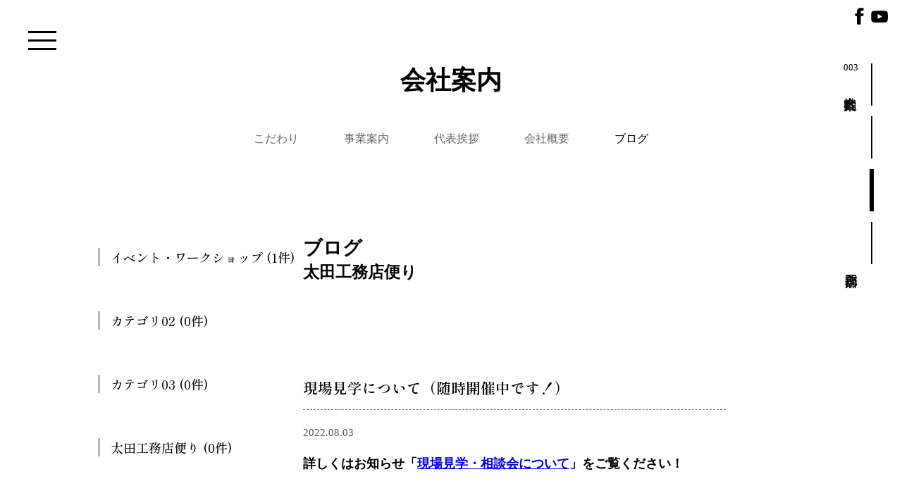

--- FILE ---
content_type: text/html; charset=UTF-8
request_url: https://otakoumuten.com/blog/%E7%8F%BE%E5%A0%B4%E8%A6%8B%E5%AD%A6%E3%81%AB%E3%81%A4%E3%81%84%E3%81%A6%EF%BC%88%E9%9A%8F%E6%99%82%E9%96%8B%E5%82%AC%E4%B8%AD%E3%81%A7%E3%81%99%EF%BC%81%EF%BC%89/
body_size: 8928
content:
<!DOCTYPE html>
<html lang="ja">
<head>
	<meta charset="UTF-8">
	<meta name="viewport" content="width=device-width, initial-scale=1.0" >
	<title>現場見学について（随時開催中です！） &#8211; 太田工務店株式会社</title>
<meta name='robots' content='max-image-preview:large' />
<link rel="alternate" title="oEmbed (JSON)" type="application/json+oembed" href="https://otakoumuten.com/wp-json/oembed/1.0/embed?url=https%3A%2F%2Fotakoumuten.com%2Fblog%2F%25e7%258f%25be%25e5%25a0%25b4%25e8%25a6%258b%25e5%25ad%25a6%25e3%2581%25ab%25e3%2581%25a4%25e3%2581%2584%25e3%2581%25a6%25ef%25bc%2588%25e9%259a%258f%25e6%2599%2582%25e9%2596%258b%25e5%2582%25ac%25e4%25b8%25ad%25e3%2581%25a7%25e3%2581%2599%25ef%25bc%2581%25ef%25bc%2589%2F" />
<link rel="alternate" title="oEmbed (XML)" type="text/xml+oembed" href="https://otakoumuten.com/wp-json/oembed/1.0/embed?url=https%3A%2F%2Fotakoumuten.com%2Fblog%2F%25e7%258f%25be%25e5%25a0%25b4%25e8%25a6%258b%25e5%25ad%25a6%25e3%2581%25ab%25e3%2581%25a4%25e3%2581%2584%25e3%2581%25a6%25ef%25bc%2588%25e9%259a%258f%25e6%2599%2582%25e9%2596%258b%25e5%2582%25ac%25e4%25b8%25ad%25e3%2581%25a7%25e3%2581%2599%25ef%25bc%2581%25ef%25bc%2589%2F&#038;format=xml" />
<style id='wp-img-auto-sizes-contain-inline-css' type='text/css'>
img:is([sizes=auto i],[sizes^="auto," i]){contain-intrinsic-size:3000px 1500px}
/*# sourceURL=wp-img-auto-sizes-contain-inline-css */
</style>
<style id='wp-emoji-styles-inline-css' type='text/css'>

	img.wp-smiley, img.emoji {
		display: inline !important;
		border: none !important;
		box-shadow: none !important;
		height: 1em !important;
		width: 1em !important;
		margin: 0 0.07em !important;
		vertical-align: -0.1em !important;
		background: none !important;
		padding: 0 !important;
	}
/*# sourceURL=wp-emoji-styles-inline-css */
</style>
<style id='wp-block-library-inline-css' type='text/css'>
:root{--wp-block-synced-color:#7a00df;--wp-block-synced-color--rgb:122,0,223;--wp-bound-block-color:var(--wp-block-synced-color);--wp-editor-canvas-background:#ddd;--wp-admin-theme-color:#007cba;--wp-admin-theme-color--rgb:0,124,186;--wp-admin-theme-color-darker-10:#006ba1;--wp-admin-theme-color-darker-10--rgb:0,107,160.5;--wp-admin-theme-color-darker-20:#005a87;--wp-admin-theme-color-darker-20--rgb:0,90,135;--wp-admin-border-width-focus:2px}@media (min-resolution:192dpi){:root{--wp-admin-border-width-focus:1.5px}}.wp-element-button{cursor:pointer}:root .has-very-light-gray-background-color{background-color:#eee}:root .has-very-dark-gray-background-color{background-color:#313131}:root .has-very-light-gray-color{color:#eee}:root .has-very-dark-gray-color{color:#313131}:root .has-vivid-green-cyan-to-vivid-cyan-blue-gradient-background{background:linear-gradient(135deg,#00d084,#0693e3)}:root .has-purple-crush-gradient-background{background:linear-gradient(135deg,#34e2e4,#4721fb 50%,#ab1dfe)}:root .has-hazy-dawn-gradient-background{background:linear-gradient(135deg,#faaca8,#dad0ec)}:root .has-subdued-olive-gradient-background{background:linear-gradient(135deg,#fafae1,#67a671)}:root .has-atomic-cream-gradient-background{background:linear-gradient(135deg,#fdd79a,#004a59)}:root .has-nightshade-gradient-background{background:linear-gradient(135deg,#330968,#31cdcf)}:root .has-midnight-gradient-background{background:linear-gradient(135deg,#020381,#2874fc)}:root{--wp--preset--font-size--normal:16px;--wp--preset--font-size--huge:42px}.has-regular-font-size{font-size:1em}.has-larger-font-size{font-size:2.625em}.has-normal-font-size{font-size:var(--wp--preset--font-size--normal)}.has-huge-font-size{font-size:var(--wp--preset--font-size--huge)}.has-text-align-center{text-align:center}.has-text-align-left{text-align:left}.has-text-align-right{text-align:right}.has-fit-text{white-space:nowrap!important}#end-resizable-editor-section{display:none}.aligncenter{clear:both}.items-justified-left{justify-content:flex-start}.items-justified-center{justify-content:center}.items-justified-right{justify-content:flex-end}.items-justified-space-between{justify-content:space-between}.screen-reader-text{border:0;clip-path:inset(50%);height:1px;margin:-1px;overflow:hidden;padding:0;position:absolute;width:1px;word-wrap:normal!important}.screen-reader-text:focus{background-color:#ddd;clip-path:none;color:#444;display:block;font-size:1em;height:auto;left:5px;line-height:normal;padding:15px 23px 14px;text-decoration:none;top:5px;width:auto;z-index:100000}html :where(.has-border-color){border-style:solid}html :where([style*=border-top-color]){border-top-style:solid}html :where([style*=border-right-color]){border-right-style:solid}html :where([style*=border-bottom-color]){border-bottom-style:solid}html :where([style*=border-left-color]){border-left-style:solid}html :where([style*=border-width]){border-style:solid}html :where([style*=border-top-width]){border-top-style:solid}html :where([style*=border-right-width]){border-right-style:solid}html :where([style*=border-bottom-width]){border-bottom-style:solid}html :where([style*=border-left-width]){border-left-style:solid}html :where(img[class*=wp-image-]){height:auto;max-width:100%}:where(figure){margin:0 0 1em}html :where(.is-position-sticky){--wp-admin--admin-bar--position-offset:var(--wp-admin--admin-bar--height,0px)}@media screen and (max-width:600px){html :where(.is-position-sticky){--wp-admin--admin-bar--position-offset:0px}}

/*# sourceURL=wp-block-library-inline-css */
</style><style id='global-styles-inline-css' type='text/css'>
:root{--wp--preset--aspect-ratio--square: 1;--wp--preset--aspect-ratio--4-3: 4/3;--wp--preset--aspect-ratio--3-4: 3/4;--wp--preset--aspect-ratio--3-2: 3/2;--wp--preset--aspect-ratio--2-3: 2/3;--wp--preset--aspect-ratio--16-9: 16/9;--wp--preset--aspect-ratio--9-16: 9/16;--wp--preset--color--black: #000000;--wp--preset--color--cyan-bluish-gray: #abb8c3;--wp--preset--color--white: #ffffff;--wp--preset--color--pale-pink: #f78da7;--wp--preset--color--vivid-red: #cf2e2e;--wp--preset--color--luminous-vivid-orange: #ff6900;--wp--preset--color--luminous-vivid-amber: #fcb900;--wp--preset--color--light-green-cyan: #7bdcb5;--wp--preset--color--vivid-green-cyan: #00d084;--wp--preset--color--pale-cyan-blue: #8ed1fc;--wp--preset--color--vivid-cyan-blue: #0693e3;--wp--preset--color--vivid-purple: #9b51e0;--wp--preset--gradient--vivid-cyan-blue-to-vivid-purple: linear-gradient(135deg,rgb(6,147,227) 0%,rgb(155,81,224) 100%);--wp--preset--gradient--light-green-cyan-to-vivid-green-cyan: linear-gradient(135deg,rgb(122,220,180) 0%,rgb(0,208,130) 100%);--wp--preset--gradient--luminous-vivid-amber-to-luminous-vivid-orange: linear-gradient(135deg,rgb(252,185,0) 0%,rgb(255,105,0) 100%);--wp--preset--gradient--luminous-vivid-orange-to-vivid-red: linear-gradient(135deg,rgb(255,105,0) 0%,rgb(207,46,46) 100%);--wp--preset--gradient--very-light-gray-to-cyan-bluish-gray: linear-gradient(135deg,rgb(238,238,238) 0%,rgb(169,184,195) 100%);--wp--preset--gradient--cool-to-warm-spectrum: linear-gradient(135deg,rgb(74,234,220) 0%,rgb(151,120,209) 20%,rgb(207,42,186) 40%,rgb(238,44,130) 60%,rgb(251,105,98) 80%,rgb(254,248,76) 100%);--wp--preset--gradient--blush-light-purple: linear-gradient(135deg,rgb(255,206,236) 0%,rgb(152,150,240) 100%);--wp--preset--gradient--blush-bordeaux: linear-gradient(135deg,rgb(254,205,165) 0%,rgb(254,45,45) 50%,rgb(107,0,62) 100%);--wp--preset--gradient--luminous-dusk: linear-gradient(135deg,rgb(255,203,112) 0%,rgb(199,81,192) 50%,rgb(65,88,208) 100%);--wp--preset--gradient--pale-ocean: linear-gradient(135deg,rgb(255,245,203) 0%,rgb(182,227,212) 50%,rgb(51,167,181) 100%);--wp--preset--gradient--electric-grass: linear-gradient(135deg,rgb(202,248,128) 0%,rgb(113,206,126) 100%);--wp--preset--gradient--midnight: linear-gradient(135deg,rgb(2,3,129) 0%,rgb(40,116,252) 100%);--wp--preset--font-size--small: 13px;--wp--preset--font-size--medium: 20px;--wp--preset--font-size--large: 36px;--wp--preset--font-size--x-large: 42px;--wp--preset--spacing--20: 0.44rem;--wp--preset--spacing--30: 0.67rem;--wp--preset--spacing--40: 1rem;--wp--preset--spacing--50: 1.5rem;--wp--preset--spacing--60: 2.25rem;--wp--preset--spacing--70: 3.38rem;--wp--preset--spacing--80: 5.06rem;--wp--preset--shadow--natural: 6px 6px 9px rgba(0, 0, 0, 0.2);--wp--preset--shadow--deep: 12px 12px 50px rgba(0, 0, 0, 0.4);--wp--preset--shadow--sharp: 6px 6px 0px rgba(0, 0, 0, 0.2);--wp--preset--shadow--outlined: 6px 6px 0px -3px rgb(255, 255, 255), 6px 6px rgb(0, 0, 0);--wp--preset--shadow--crisp: 6px 6px 0px rgb(0, 0, 0);}:where(.is-layout-flex){gap: 0.5em;}:where(.is-layout-grid){gap: 0.5em;}body .is-layout-flex{display: flex;}.is-layout-flex{flex-wrap: wrap;align-items: center;}.is-layout-flex > :is(*, div){margin: 0;}body .is-layout-grid{display: grid;}.is-layout-grid > :is(*, div){margin: 0;}:where(.wp-block-columns.is-layout-flex){gap: 2em;}:where(.wp-block-columns.is-layout-grid){gap: 2em;}:where(.wp-block-post-template.is-layout-flex){gap: 1.25em;}:where(.wp-block-post-template.is-layout-grid){gap: 1.25em;}.has-black-color{color: var(--wp--preset--color--black) !important;}.has-cyan-bluish-gray-color{color: var(--wp--preset--color--cyan-bluish-gray) !important;}.has-white-color{color: var(--wp--preset--color--white) !important;}.has-pale-pink-color{color: var(--wp--preset--color--pale-pink) !important;}.has-vivid-red-color{color: var(--wp--preset--color--vivid-red) !important;}.has-luminous-vivid-orange-color{color: var(--wp--preset--color--luminous-vivid-orange) !important;}.has-luminous-vivid-amber-color{color: var(--wp--preset--color--luminous-vivid-amber) !important;}.has-light-green-cyan-color{color: var(--wp--preset--color--light-green-cyan) !important;}.has-vivid-green-cyan-color{color: var(--wp--preset--color--vivid-green-cyan) !important;}.has-pale-cyan-blue-color{color: var(--wp--preset--color--pale-cyan-blue) !important;}.has-vivid-cyan-blue-color{color: var(--wp--preset--color--vivid-cyan-blue) !important;}.has-vivid-purple-color{color: var(--wp--preset--color--vivid-purple) !important;}.has-black-background-color{background-color: var(--wp--preset--color--black) !important;}.has-cyan-bluish-gray-background-color{background-color: var(--wp--preset--color--cyan-bluish-gray) !important;}.has-white-background-color{background-color: var(--wp--preset--color--white) !important;}.has-pale-pink-background-color{background-color: var(--wp--preset--color--pale-pink) !important;}.has-vivid-red-background-color{background-color: var(--wp--preset--color--vivid-red) !important;}.has-luminous-vivid-orange-background-color{background-color: var(--wp--preset--color--luminous-vivid-orange) !important;}.has-luminous-vivid-amber-background-color{background-color: var(--wp--preset--color--luminous-vivid-amber) !important;}.has-light-green-cyan-background-color{background-color: var(--wp--preset--color--light-green-cyan) !important;}.has-vivid-green-cyan-background-color{background-color: var(--wp--preset--color--vivid-green-cyan) !important;}.has-pale-cyan-blue-background-color{background-color: var(--wp--preset--color--pale-cyan-blue) !important;}.has-vivid-cyan-blue-background-color{background-color: var(--wp--preset--color--vivid-cyan-blue) !important;}.has-vivid-purple-background-color{background-color: var(--wp--preset--color--vivid-purple) !important;}.has-black-border-color{border-color: var(--wp--preset--color--black) !important;}.has-cyan-bluish-gray-border-color{border-color: var(--wp--preset--color--cyan-bluish-gray) !important;}.has-white-border-color{border-color: var(--wp--preset--color--white) !important;}.has-pale-pink-border-color{border-color: var(--wp--preset--color--pale-pink) !important;}.has-vivid-red-border-color{border-color: var(--wp--preset--color--vivid-red) !important;}.has-luminous-vivid-orange-border-color{border-color: var(--wp--preset--color--luminous-vivid-orange) !important;}.has-luminous-vivid-amber-border-color{border-color: var(--wp--preset--color--luminous-vivid-amber) !important;}.has-light-green-cyan-border-color{border-color: var(--wp--preset--color--light-green-cyan) !important;}.has-vivid-green-cyan-border-color{border-color: var(--wp--preset--color--vivid-green-cyan) !important;}.has-pale-cyan-blue-border-color{border-color: var(--wp--preset--color--pale-cyan-blue) !important;}.has-vivid-cyan-blue-border-color{border-color: var(--wp--preset--color--vivid-cyan-blue) !important;}.has-vivid-purple-border-color{border-color: var(--wp--preset--color--vivid-purple) !important;}.has-vivid-cyan-blue-to-vivid-purple-gradient-background{background: var(--wp--preset--gradient--vivid-cyan-blue-to-vivid-purple) !important;}.has-light-green-cyan-to-vivid-green-cyan-gradient-background{background: var(--wp--preset--gradient--light-green-cyan-to-vivid-green-cyan) !important;}.has-luminous-vivid-amber-to-luminous-vivid-orange-gradient-background{background: var(--wp--preset--gradient--luminous-vivid-amber-to-luminous-vivid-orange) !important;}.has-luminous-vivid-orange-to-vivid-red-gradient-background{background: var(--wp--preset--gradient--luminous-vivid-orange-to-vivid-red) !important;}.has-very-light-gray-to-cyan-bluish-gray-gradient-background{background: var(--wp--preset--gradient--very-light-gray-to-cyan-bluish-gray) !important;}.has-cool-to-warm-spectrum-gradient-background{background: var(--wp--preset--gradient--cool-to-warm-spectrum) !important;}.has-blush-light-purple-gradient-background{background: var(--wp--preset--gradient--blush-light-purple) !important;}.has-blush-bordeaux-gradient-background{background: var(--wp--preset--gradient--blush-bordeaux) !important;}.has-luminous-dusk-gradient-background{background: var(--wp--preset--gradient--luminous-dusk) !important;}.has-pale-ocean-gradient-background{background: var(--wp--preset--gradient--pale-ocean) !important;}.has-electric-grass-gradient-background{background: var(--wp--preset--gradient--electric-grass) !important;}.has-midnight-gradient-background{background: var(--wp--preset--gradient--midnight) !important;}.has-small-font-size{font-size: var(--wp--preset--font-size--small) !important;}.has-medium-font-size{font-size: var(--wp--preset--font-size--medium) !important;}.has-large-font-size{font-size: var(--wp--preset--font-size--large) !important;}.has-x-large-font-size{font-size: var(--wp--preset--font-size--x-large) !important;}
/*# sourceURL=global-styles-inline-css */
</style>

<style id='classic-theme-styles-inline-css' type='text/css'>
/*! This file is auto-generated */
.wp-block-button__link{color:#fff;background-color:#32373c;border-radius:9999px;box-shadow:none;text-decoration:none;padding:calc(.667em + 2px) calc(1.333em + 2px);font-size:1.125em}.wp-block-file__button{background:#32373c;color:#fff;text-decoration:none}
/*# sourceURL=/wp-includes/css/classic-themes.min.css */
</style>
<link rel='stylesheet' id='ok-style-css' href='https://otakoumuten.com/wp-content/themes/otakoumuten/style.css?ver=6.9' type='text/css' media='all' />
<link rel='stylesheet' id='style-slider-css' href='https://otakoumuten.com/wp-content/themes/otakoumuten/js/lib/slick/slick.css?ver=6.9' type='text/css' media='all' />
<script type="text/javascript" src="https://otakoumuten.com/wp-includes/js/jquery/jquery.min.js?ver=3.7.1" id="jquery-core-js"></script>
<script type="text/javascript" src="https://otakoumuten.com/wp-includes/js/jquery/jquery-migrate.min.js?ver=3.4.1" id="jquery-migrate-js"></script>
<script type="text/javascript" src="https://otakoumuten.com/wp-content/themes/otakoumuten/js/lib/slick/slick.js?ver=6.9" id="slider-js"></script>
<script type="text/javascript" src="https://otakoumuten.com/wp-content/themes/otakoumuten/js/script.js?ver=6.9" id="script-js"></script>
<link rel="https://api.w.org/" href="https://otakoumuten.com/wp-json/" /><link rel="EditURI" type="application/rsd+xml" title="RSD" href="https://otakoumuten.com/xmlrpc.php?rsd" />
<meta name="generator" content="WordPress 6.9" />
<link rel="canonical" href="https://otakoumuten.com/blog/%e7%8f%be%e5%a0%b4%e8%a6%8b%e5%ad%a6%e3%81%ab%e3%81%a4%e3%81%84%e3%81%a6%ef%bc%88%e9%9a%8f%e6%99%82%e9%96%8b%e5%82%ac%e4%b8%ad%e3%81%a7%e3%81%99%ef%bc%81%ef%bc%89/" />
<link rel='shortlink' href='https://otakoumuten.com/?p=625' />
<link rel="shortcut icon" href="https://otakoumuten.com/wp-content/themes/otakoumuten/images/favicon.ico" /></head>

<body class="wp-singular blog-template-default single single-blog postid-625 wp-theme-otakoumuten">

<div id="fb-root"></div>
<script async defer crossorigin="anonymous" src="https://connect.facebook.net/ja_JP/sdk.js#xfbml=1&version=v12.0" nonce="Yk3AM9pF"></script>
<header role="banner">

	

	<input id="menu_open_checkbox" type="checkbox">
	<div id="menu-open"><label for="menu_open_checkbox" ><span></span><span></span><span></span></label></div>

	<nav>
		<ul id="menu-main" class="menu"><li id="menu-item-73" class="menu-item menu-item-type-custom menu-item-object-custom menu-item-has-children menu-item-73"><a href="/#building"><span>01</span>工務店部門</a>
<ul class="sub-menu">
	<li id="menu-item-79" class="menu-item menu-item-type-post_type menu-item-object-page menu-item-79"><a href="https://otakoumuten.com/building/%e6%96%bd%e5%b7%a5%e4%ba%8b%e4%be%8b/">施工事例を見る</a></li>
	<li id="menu-item-80" class="menu-item menu-item-type-post_type menu-item-object-page menu-item-80"><a href="https://otakoumuten.com/building/%e5%be%93%e6%a5%ad%e5%93%a1%e7%b4%b9%e4%bb%8b/">従業員を見る</a></li>
	<li id="menu-item-81" class="menu-item menu-item-type-post_type menu-item-object-page menu-item-81"><a href="https://otakoumuten.com/building/company/">太田工務店を知る</a></li>
	<li id="menu-item-261" class="menu-item menu-item-type-post_type menu-item-object-page menu-item-261"><a href="https://otakoumuten.com/building/building-contact/">相談する</a></li>
</ul>
</li>
<li id="menu-item-74" class="menu-item menu-item-type-custom menu-item-object-custom menu-item-has-children menu-item-74"><a href="/#lumber"><span>02</span>製材部門</a>
<ul class="sub-menu">
	<li id="menu-item-83" class="menu-item menu-item-type-post_type menu-item-object-page menu-item-83"><a href="https://otakoumuten.com/lumber/takahinoki/">多可桧を知る</a></li>
	<li id="menu-item-234" class="menu-item menu-item-type-post_type menu-item-object-page menu-item-234"><a href="https://otakoumuten.com/lumber/lumber-product/regular-product/">木を買う 業者向</a></li>
	<li id="menu-item-85" class="menu-item menu-item-type-post_type menu-item-object-page menu-item-85"><a href="https://otakoumuten.com/lumber/%e6%9c%a8%e3%82%92%e8%b2%b7%e3%81%86-diy/">木を買う 個人向</a></li>
	<li id="menu-item-86" class="menu-item menu-item-type-post_type menu-item-object-page menu-item-86"><a href="https://otakoumuten.com/lumber/%e8%a3%bd%e6%9d%90%e5%b7%a5%e5%a0%b4%e3%83%a9%e3%82%a4%e3%83%96%e6%98%a0%e5%83%8f/">製材工場を見る</a></li>
</ul>
</li>
<li id="menu-item-75" class="menu-item menu-item-type-custom menu-item-object-custom menu-item-75"><a href="/#merchandise"><span>03</span>木工雑貨部門</a></li>
<li id="menu-item-76" class="menu-item menu-item-type-custom menu-item-object-custom menu-item-76"><a href="/#movie"><span>04</span>建築動画</a></li>
<li id="menu-item-77" class="menu-item menu-item-type-custom menu-item-object-custom menu-item-77"><a href="/#sns"><span>05</span>SNS</a></li>
<li id="menu-item-78" class="menu-item menu-item-type-custom menu-item-object-custom menu-item-78"><a href="/#topnews"><span>06</span>お知らせ</a></li>
</ul>	</nav>

	<ul class="sns">

	<!-- facebook -->
	<li class="facebook">
		<a target="_blank" href="https://www.facebook.com/ootakoumutenn/">
		<svg enable-background="new 0 0 512 512" id="Layer_1" version="1.1" viewBox="0 0 512 512" xml:space="preserve" xmlns="http://www.w3.org/2000/svg" xmlns:xlink="http://www.w3.org/1999/xlink"><g><path d="M308.3,508.5c-2.5,0.1-4.1,0.3-5.7,0.3c-34.2,0-68.3-0.1-102.5,0.1c-4.8,0-6.1-1.3-6.1-6.1c0.1-79.6,0.1-159.3,0.1-238.9   c0-2.1,0-4.2,0-6.9c-18.6,0-36.7,0-55.1,0c0-28.4,0-56.3,0-85c1.9,0,3.7,0,5.4,0c15,0,30-0.1,45,0.1c3.8,0,4.8-1.1,4.8-4.8   c-0.2-22.3-0.2-44.7,0-67c0.1-15.6,2.6-30.8,9.8-44.9c10.3-19.9,26.6-32.8,47.2-40.8c16.8-6.6,34.5-9,52.3-9.3   c29-0.4,58-0.2,87-0.3c2.7,0,4.9-0.1,4.9,3.7c-0.1,27.5-0.1,55-0.1,82.5c0,0.3-0.1,0.6-0.5,1.9c-1.7,0-3.6,0-5.5,0   c-18,0-36-0.1-54,0c-10.4,0-18.8,4.2-24.1,13.3c-1.6,2.7-2.6,6.2-2.6,9.4c-0.3,17,0,34-0.2,51c0,4,1.2,5.1,5.1,5.1   c25-0.2,50-0.1,75-0.1c2,0,3.9,0,7.3,0c-3.5,28.6-6.9,56.6-10.4,84.9c-26,0-51.3,0-77.1,0C308.3,340.8,308.3,424.4,308.3,508.5z"/></g></svg>
		</a>
	</li>

	<!-- youtube -->
	<li class="youtube">
		<a target="_blank" href="https://www.youtube.com/channel/UCLjvg_woN8vHLWuys_NF_Xw">
		<svg enable-background="new 0 0 512 512" id="Layer_1" version="1.1" viewBox="0 0 512 512" xml:space="preserve" xmlns="http://www.w3.org/2000/svg" xmlns:xlink="http://www.w3.org/1999/xlink"><g><path d="M260.4,449c-57.1-1.8-111.4-3.2-165.7-5.3c-11.7-0.5-23.6-2.3-35-5c-21.4-5-36.2-17.9-43.8-39c-6.1-17-8.3-34.5-9.9-52.3   C2.5,305.6,2.5,263.8,4.2,222c1-23.6,1.6-47.4,7.9-70.3c3.8-13.7,8.4-27.1,19.5-37c11.7-10.5,25.4-16.8,41-17.5   c42.8-2.1,85.5-4.7,128.3-5.1c57.6-0.6,115.3,0.2,172.9,1.3c24.9,0.5,50,1.8,74.7,5c22.6,3,39.5,15.6,48.5,37.6   c6.9,16.9,9.5,34.6,11,52.6c3.9,45.1,4,90.2,1.8,135.3c-1.1,22.9-2.2,45.9-8.7,68.2c-7.4,25.6-23.1,42.5-49.3,48.3   c-10.2,2.2-20.8,3-31.2,3.4C366.2,445.7,311.9,447.4,260.4,449z M205.1,335.3c45.6-23.6,90.7-47,136.7-70.9   c-45.9-24-91-47.5-136.7-71.4C205.1,240.7,205.1,287.6,205.1,335.3z"/></g></svg>
		</a>
	</li>
</ul>
</header>

<main role="main" class="blog">

	<header>
	<h1>会社案内</h1>

		<div class="menu-company-container"><ul id="menu-company" class="menu"><li id="menu-item-253" class="menu-item menu-item-type-custom menu-item-object-custom menu-item-253"><a href="/building/company/#company-adherenc">こだわり</a></li>
<li id="menu-item-254" class="menu-item menu-item-type-custom menu-item-object-custom menu-item-254"><a href="/building/company/#company-business">事業案内</a></li>
<li id="menu-item-255" class="menu-item menu-item-type-custom menu-item-object-custom menu-item-255"><a href="/building/company/#company-greeting">代表挨拶</a></li>
<li id="menu-item-256" class="menu-item menu-item-type-custom menu-item-object-custom menu-item-256"><a href="/building/company/#company-outline">会社概要</a></li>
<li id="menu-item-257" class="menu-item menu-item-type-custom menu-item-object-custom menu-item-257"><a href="/blog">ブログ</a></li>
</ul></div>	
	<nav>
		<div class="parent">
			<span>003</span>
			会社案内		</div>
		<div class="grand_parent">工務店部門</div>

		<div class="count_posts">
				<span class=""></span>
				<span class=""></span>
				<span class="current"></span>
				<span class=""></span>
				</div>
	</nav>
</header>


	
		<article id="post-625" class="post-625 blog type-blog status-publish has-post-thumbnail hentry blog-category-15">

			<div class="entry-header entry-title">
				<h2>ブログ<br><small>太田工務店便り</small></h2>
			</div>

			<div class="blog-category">

	<div class="blog-category-toggle">
		<span class="close">カテゴリごとに見る</span>
		<span class="open">カテゴリを閉じる</span>
	</div>
		<ul>
				<li>
			<a href="https://otakoumuten.com/blog-category/%e3%82%a4%e3%83%99%e3%83%b3%e3%83%88%e3%83%bb%e3%83%af%e3%83%bc%e3%82%af%e3%82%b7%e3%83%a7%e3%83%83%e3%83%97/">
				イベント・ワークショップ				(1件)
			</a>

						
		</li>
				<li>
			<a href="https://otakoumuten.com/blog-category/blog-cat-02/">
				カテゴリ02				(0件)
			</a>

						
		</li>
				<li>
			<a href="https://otakoumuten.com/blog-category/blog-cat-03/">
				カテゴリ03				(0件)
			</a>

						
		</li>
				<li>
			<a href="https://otakoumuten.com/blog-category/blog-cat-01/">
				太田工務店便り				(0件)
			</a>

						
		</li>
		
	</ul>
	</div>

			<div class="entry-content">

				<h3>現場見学について（随時開催中です！）</h3>
				<span class="date">2022.08.03</span>

				<p><strong>詳しくはお知らせ「<a href="https://otakoumuten.com/news/%e7%8f%be%e5%a0%b4%e8%a6%8b%e5%ad%a6%e3%83%bb%e7%9b%b8%e8%ab%87%e4%bc%9a%e3%81%ab%e3%81%a4%e3%81%84%e3%81%a6/" target="_blank" rel="noopener">現場見学・相談会について</a>」をご覧ください！</strong></p>
			</div>
		</article>

	


	


</main><!-- #main -->


		<div id="backtotop">
			<a href="#" class="top">TOP</a>
			<a href="#" class="next">NEXT</a>
		</div>

		<footer id="footer" role="contentinfo">
			<div class="inner">

				<div class="contact">
					<a href="https://otakoumuten.com/building/building-contact" class="button">工務店部門<br>お問い合わせはこちら</a>
					<a href="https://otakoumuten.com/lumber/lumber-product/lumber-contact" class="button">製材部門<br>お問い合わせはこちら</a>
				</div>

				<div class="info">
					<address>
						<h3>太田工務店株式会社</h3>
						<span class="zip">679-1101</span>
						<span class="address">兵庫県多可郡多可町加美区鳥羽<br>226</span>
						<span class="tel">TEL 0795-20-5434</span>
					</address>

					<nav>
						<ul id="menu-main-1" class="menu"><li class="menu-item menu-item-type-custom menu-item-object-custom menu-item-has-children menu-item-73"><a href="/#building"><span>01</span>工務店部門</a>
<ul class="sub-menu">
	<li class="menu-item menu-item-type-post_type menu-item-object-page menu-item-79"><a href="https://otakoumuten.com/building/%e6%96%bd%e5%b7%a5%e4%ba%8b%e4%be%8b/">施工事例を見る</a></li>
	<li class="menu-item menu-item-type-post_type menu-item-object-page menu-item-80"><a href="https://otakoumuten.com/building/%e5%be%93%e6%a5%ad%e5%93%a1%e7%b4%b9%e4%bb%8b/">従業員を見る</a></li>
	<li class="menu-item menu-item-type-post_type menu-item-object-page menu-item-81"><a href="https://otakoumuten.com/building/company/">太田工務店を知る</a></li>
	<li class="menu-item menu-item-type-post_type menu-item-object-page menu-item-261"><a href="https://otakoumuten.com/building/building-contact/">相談する</a></li>
</ul>
</li>
<li class="menu-item menu-item-type-custom menu-item-object-custom menu-item-has-children menu-item-74"><a href="/#lumber"><span>02</span>製材部門</a>
<ul class="sub-menu">
	<li class="menu-item menu-item-type-post_type menu-item-object-page menu-item-83"><a href="https://otakoumuten.com/lumber/takahinoki/">多可桧を知る</a></li>
	<li class="menu-item menu-item-type-post_type menu-item-object-page menu-item-234"><a href="https://otakoumuten.com/lumber/lumber-product/regular-product/">木を買う 業者向</a></li>
	<li class="menu-item menu-item-type-post_type menu-item-object-page menu-item-85"><a href="https://otakoumuten.com/lumber/%e6%9c%a8%e3%82%92%e8%b2%b7%e3%81%86-diy/">木を買う 個人向</a></li>
	<li class="menu-item menu-item-type-post_type menu-item-object-page menu-item-86"><a href="https://otakoumuten.com/lumber/%e8%a3%bd%e6%9d%90%e5%b7%a5%e5%a0%b4%e3%83%a9%e3%82%a4%e3%83%96%e6%98%a0%e5%83%8f/">製材工場を見る</a></li>
</ul>
</li>
<li class="menu-item menu-item-type-custom menu-item-object-custom menu-item-75"><a href="/#merchandise"><span>03</span>木工雑貨部門</a></li>
<li class="menu-item menu-item-type-custom menu-item-object-custom menu-item-76"><a href="/#movie"><span>04</span>建築動画</a></li>
<li class="menu-item menu-item-type-custom menu-item-object-custom menu-item-77"><a href="/#sns"><span>05</span>SNS</a></li>
<li class="menu-item menu-item-type-custom menu-item-object-custom menu-item-78"><a href="/#topnews"><span>06</span>お知らせ</a></li>
</ul>					</nav>
				</div>

				<small class="copyright">&copy; otakomuten.com | All rights reserved.</small>

			</div>
		</footer><!-- #site-footer -->

		<script type="speculationrules">
{"prefetch":[{"source":"document","where":{"and":[{"href_matches":"/*"},{"not":{"href_matches":["/wp-*.php","/wp-admin/*","/wp-content/uploads/*","/wp-content/*","/wp-content/plugins/*","/wp-content/themes/otakoumuten/*","/*\\?(.+)"]}},{"not":{"selector_matches":"a[rel~=\"nofollow\"]"}},{"not":{"selector_matches":".no-prefetch, .no-prefetch a"}}]},"eagerness":"conservative"}]}
</script>
<script id="wp-emoji-settings" type="application/json">
{"baseUrl":"https://s.w.org/images/core/emoji/17.0.2/72x72/","ext":".png","svgUrl":"https://s.w.org/images/core/emoji/17.0.2/svg/","svgExt":".svg","source":{"concatemoji":"https://otakoumuten.com/wp-includes/js/wp-emoji-release.min.js?ver=6.9"}}
</script>
<script type="module">
/* <![CDATA[ */
/*! This file is auto-generated */
const a=JSON.parse(document.getElementById("wp-emoji-settings").textContent),o=(window._wpemojiSettings=a,"wpEmojiSettingsSupports"),s=["flag","emoji"];function i(e){try{var t={supportTests:e,timestamp:(new Date).valueOf()};sessionStorage.setItem(o,JSON.stringify(t))}catch(e){}}function c(e,t,n){e.clearRect(0,0,e.canvas.width,e.canvas.height),e.fillText(t,0,0);t=new Uint32Array(e.getImageData(0,0,e.canvas.width,e.canvas.height).data);e.clearRect(0,0,e.canvas.width,e.canvas.height),e.fillText(n,0,0);const a=new Uint32Array(e.getImageData(0,0,e.canvas.width,e.canvas.height).data);return t.every((e,t)=>e===a[t])}function p(e,t){e.clearRect(0,0,e.canvas.width,e.canvas.height),e.fillText(t,0,0);var n=e.getImageData(16,16,1,1);for(let e=0;e<n.data.length;e++)if(0!==n.data[e])return!1;return!0}function u(e,t,n,a){switch(t){case"flag":return n(e,"\ud83c\udff3\ufe0f\u200d\u26a7\ufe0f","\ud83c\udff3\ufe0f\u200b\u26a7\ufe0f")?!1:!n(e,"\ud83c\udde8\ud83c\uddf6","\ud83c\udde8\u200b\ud83c\uddf6")&&!n(e,"\ud83c\udff4\udb40\udc67\udb40\udc62\udb40\udc65\udb40\udc6e\udb40\udc67\udb40\udc7f","\ud83c\udff4\u200b\udb40\udc67\u200b\udb40\udc62\u200b\udb40\udc65\u200b\udb40\udc6e\u200b\udb40\udc67\u200b\udb40\udc7f");case"emoji":return!a(e,"\ud83e\u1fac8")}return!1}function f(e,t,n,a){let r;const o=(r="undefined"!=typeof WorkerGlobalScope&&self instanceof WorkerGlobalScope?new OffscreenCanvas(300,150):document.createElement("canvas")).getContext("2d",{willReadFrequently:!0}),s=(o.textBaseline="top",o.font="600 32px Arial",{});return e.forEach(e=>{s[e]=t(o,e,n,a)}),s}function r(e){var t=document.createElement("script");t.src=e,t.defer=!0,document.head.appendChild(t)}a.supports={everything:!0,everythingExceptFlag:!0},new Promise(t=>{let n=function(){try{var e=JSON.parse(sessionStorage.getItem(o));if("object"==typeof e&&"number"==typeof e.timestamp&&(new Date).valueOf()<e.timestamp+604800&&"object"==typeof e.supportTests)return e.supportTests}catch(e){}return null}();if(!n){if("undefined"!=typeof Worker&&"undefined"!=typeof OffscreenCanvas&&"undefined"!=typeof URL&&URL.createObjectURL&&"undefined"!=typeof Blob)try{var e="postMessage("+f.toString()+"("+[JSON.stringify(s),u.toString(),c.toString(),p.toString()].join(",")+"));",a=new Blob([e],{type:"text/javascript"});const r=new Worker(URL.createObjectURL(a),{name:"wpTestEmojiSupports"});return void(r.onmessage=e=>{i(n=e.data),r.terminate(),t(n)})}catch(e){}i(n=f(s,u,c,p))}t(n)}).then(e=>{for(const n in e)a.supports[n]=e[n],a.supports.everything=a.supports.everything&&a.supports[n],"flag"!==n&&(a.supports.everythingExceptFlag=a.supports.everythingExceptFlag&&a.supports[n]);var t;a.supports.everythingExceptFlag=a.supports.everythingExceptFlag&&!a.supports.flag,a.supports.everything||((t=a.source||{}).concatemoji?r(t.concatemoji):t.wpemoji&&t.twemoji&&(r(t.twemoji),r(t.wpemoji)))});
//# sourceURL=https://otakoumuten.com/wp-includes/js/wp-emoji-loader.min.js
/* ]]> */
</script>

	</body>
</html>


--- FILE ---
content_type: text/css
request_url: https://otakoumuten.com/wp-content/themes/otakoumuten/style.css?ver=6.9
body_size: 124
content:
@charset "utf-8";
/*
Theme Name: otakomuten.com
Author: alex@functiontales.com
Description: theme for WordPress.
License: GNU General Public License v2 or later
version: 2021-09-18 07:03:00 +0900
*/

@import url('css/layout.css') ;


--- FILE ---
content_type: text/css
request_url: https://otakoumuten.com/wp-content/themes/otakoumuten/css/layout.css
body_size: 16432
content:
@import url(https://fonts.googleapis.com/css2?family=Shippori+Mincho+B1:wght@400;500;600;700;800&display=swap);
@charset "UTF-8";
/**
 * [ MEMO ]
 * .skip を書く
 * .skip:focus
 * :focus の可視化の強制をどうするか?????
 * layot.css のデフォルト値 に
 * 		box-sizing
 * 		img max-width
 * 		-webkit-text-adjust
 * .tbl* に tfoot 書くぜ!
 * hide-if-no-js
 * accessibility.css => alt がない画像に border を出すとか
 * !important を無くそう!
 */
/* http://jigsaw.w3.org/css-validator/ */
/* === text === */
body {
  margin: 0;
  padding: 0;
}

main,
header,
footer,
nav,
aside,
section,
article {
  display: block;
}

/* === abbr , acronym === */
abbr,
acronym {
  color: inherit;
  font-style: normal;
  border-color: #333;
  border-style: dotted;
  border-width: 0 0 1px;
  cursor: help;
}

/* === code === */
code {
  font-family: "monospace";
  /* 等幅を出す */
}

/* === kbd === */
kbd {
  font-family: "monospace";
  margin: 0 0.1em;
  padding: 0 2px;
  border-style: solid;
  border-width: 1px;
  display: inline;
}

/* === explanation === */
span.explanation {
  border-color: #333;
  border-style: dotted;
  border-width: 0 0 1px;
  cursor: help;
}

/* === clear , hidden === */
.nd,
.nodisplay {
  display: none;
}

.hd,
.hidden {
  visibility: hidden;
}

.hl,
.hiddenlink,
.hiddenmessage,
.forscreenreader,
.skip {
  position: absolute;
  left: -9000px;
}

.div,
.clear {
  clear: both;
}

.nc,
.noclear {
  clear: none !important;
}

hr.div,
br.div {
  clear: both;
  visibility: hidden;
  margin: 0;
  padding: 0;
}

/* === clearfix === */
.clearfix:after {
  content: "";
  display: block;
  clear: both;
  height: 0;
}

/* === ul , ol (.nlm) === */
ul.nlm,
ol.nlm {
  list-style-image: none !important;
  list-style: none;
  padding: 0;
  margin-left: 0;
  margin-right: 0;
}

ul.nlm li,
ol.nlm li {
  padding: 0;
  margin: 0;
}

/* === ul,ol (.cmt) === */
ul.cmt,
ol.cmt {
  color: #111;
  background-color: #f8f8f8;
  border: 1px #bbb solid;
  margin: 10px 0;
  padding: 8px 0 5px 40px;
}

/* === dl.cmt === */
dl.cmt {
  color: #111;
  background-color: #fff;
  margin: 0 0 15px;
  padding: 0 15px;
  border-bottom: #bbb 1px solid;
  border-left: #bbb 1px solid;
  border-right: #bbb 1px solid;
  width: auto;
}

dl.cmt dt {
  line-height: 100%;
  position: relative;
  color: #111;
  background-color: #f8f8f8;
  margin: 0 -15px;
  padding: 10px 10px;
  border-top: #bbb 1px solid;
  border-bottom: #bbb 1px dotted;
}

* > dl.cmt dt {
  margin: 0 -15px -5px;
}

dl.cmt dd {
  position: relative;
  margin: 0 -15px 0;
  padding: 10px 10px 5px;
}

dl.cmt dd * {
  margin-top: 0;
  margin-bottom: 0;
}

/* === p , div , pre , ul , ol (.cmt) === */
pre.cmt,
pre.cmt2,
div.cmt,
p.cmt {
  color: #111;
  background-color: #f8f8f8;
  margin: 0 0 15px;
  padding: 7px 15px;
  border: 1px #bbb solid;
  width: auto;
}

div.cmt {
  padding: 8px 15px;
}

div.cmt * {
  margin-top: 0;
  margin-bottom: 0;
}

div.cmt ul,
div.cmt ol {
  padding: 0;
  margin-left: 25px;
  margin-right: 0;
}

div.cmt ul.il,
div.cmt ol.il {
  margin-left: 0;
}

pre.cmt {
  overflow: auto;
}

pre.cmt2 {
  white-space: pre-line;
}

/* === cite === */
cite.jp,
cite.ja {
  font-style: normal;
}

cite.en,
span.en {
  font-style: italic;
}

cite[lang$=ja] {
  font-style: normal;
}

cite[lang$=en],
cite.foreign {
  font-style: italic;
}

/* === pre.pre === */
pre.pre {
  border: 1px #bbb solid;
  padding: 5px;
  background-color: #fefefe;
  width: 95%;
}

/* === blockquote === */
blockquote.blockquote {
  border: 1px #bbb dashed;
  padding: 0 10px;
  margin: 10px 0;
  background-color: #fefefe;
  width: 95%;
}

/* === forms - bttns === */
/*
 * TODO layout の先頭に
 */
.frm input[type=text],
.frm input[type=password],
.frm input[type=number],
.frm input[type=tel],
.frm input[type=email],
.frm input[type=url],
.frm input[type=date],
.frm input[type=time],
.frm input[type=week],
.frm input[type=month],
.frm input[type=datetime-local],
.frm input[type=search],
.frm textarea {
  padding: 5px;
  font-size: 110%;
  vertical-align: middle;
}

.frm select {
  border: 1px #999 solid;
  font-size: 100%;
}

input.bttn,
a.bttn {
  box-sizing: border-box;
  font-family: sans-serif;
  padding: 5px 15px;
  margin: 0 5px 0 0;
  background-color: #eee;
  border: 1px solid #999;
  color: #222;
  line-height: 1.5em;
  font-size: 110%;
  border-radius: 4px;
  text-decoration: none;
  font-weight: normal;
  display: inline-block;
  cursor: pointer;
  vertical-align: middle;
}

input.bttn:hover,
input.bttn:focus,
a.bttn:hover,
a.bttn:focus {
  border: 1px solid #111;
}

input.bttn:active,
a.bttn:active {
  border-width: 2px;
  padding: 4px 14px;
}

/* === forms - mainbttn === */
input.bttn.main,
input.bttn.primary,
a.bttn.main,
a.bttn.primary {
  font-weight: bold;
  border: 1px solid #ccc;
  background-color: #007acb;
  color: #fff;
}

input.bttn.main:hover,
input.bttn.primary:hover,
input.bttn.main:focus,
input.bttn.primary:focus,
a.bttn.main:hover,
a.bttn.primary:hover,
a.bttn.main:focus a.bttn.primary:focus {
  border: 1px solid #007acb;
  background-color: #fff;
  color: #007acb;
}

input.bttn.main:active,
a.bttn.main:active {
  border: 2px solid #007acb;
}

.textarea,
.wide {
  width: 95%;
  height: 12em;
}

.textarea.src {
  line-height: 1.6;
  font-family: monospace;
  background-color: #fafafa;
  white-space: pre;
}

form em.exp,
form em.explanation {
  font-size: 90%;
  display: block;
}

/* === form - label of checkboxes and radio === */
.label_fb label,
label.label_fb {
  display: inline-block;
  white-space: nowrap;
  padding: 3px 3px 3px 2px;
  margin-right: 5px;
}

.label_fb label:hover,
label.label_fb:hover {
  background-color: #e8e8e8;
}

.disabled label,
label.disabled {
  opacity: 0.5;
}

.disabled label:hover,
label.disabled:hover {
  background-color: transparent !important;
}

/* === .tbl === */
.tbl {
  margin: 5px 0 10px !important;
  box-sizing: border-box;
  width: 100%;
  border-collapse: collapse;
  border-spacing: 0px;
  border-top: 1px #bbb solid;
  border-left: 1px #bbb solid;
}

.tbl th,
.tbl td {
  text-align: left;
  padding: 8px 10px;
  border-bottom: 1px #bbb solid;
  border-right: 1px #bbb solid;
}

.tbl th {
  text-align: left;
  background-color: #f8f8f8;
  white-space: nowrap;
  font-weight: bold;
  color: #111;
}

.tbl thead th {
  background-color: #eee;
  color: #111;
}

.tbl th > *:first-child,
.tbl td > *:first-child {
  margin-top: 0;
}

.tbl th > *:last-child,
.tbl td > *:last-child {
  margin-bottom: 0;
}

.tbl ul,
.tbl ol {
  padding: 0;
  margin-left: 25px;
  margin-right: 0;
}

/* === tabl.tbl1 === */
.tbl1 {
  border-spacing: 0px;
  box-sizing: border-box;
  width: 100%;
  border-collapse: collapse;
  border-top: 1px #bbb solid;
  border-left: none;
}

.tbl1 th,
.tbl1 td {
  text-align: left;
  padding: 8px 10px;
  border-bottom: 1px #bbb solid;
  border-right: none;
}

.tbl1 thead th {
  color: #111;
  background-color: #ded9d1;
}

.tbl1 th {
  color: #111;
  background-color: #eee;
}

.tbl1 td {
  color: #111;
  background-color: #fff;
}

/* === .tbl2 === */
.tbl2 {
  box-sizing: border-box;
  width: 100%;
  border-collapse: collapse;
  border-spacing: 0px;
  width: 100%;
  background-color: #fff;
}

.tbl2 th,
.tbl2 td {
  text-align: left;
  padding: 8px 10px;
}

.tbl2 thead th {
  color: #111;
  background: #e8e8e0;
  font-weight: bold;
  border-top: 1px #ccc solid;
  border-bottom: 1px #ccc solid;
}

.tbl2 tr:nth-child(even),
.tbl2.even tr:nth-child(even) {
  background: #f4f4ea;
}

.tbl2 tr:nth-child(odd),
.tbl2.even tr:nth-child(odd) {
  background: #fff;
}

.tbl2.odd tr:nth-child(odd) {
  background: #fff;
}

.tbl2.odd tr:nth-child(even) {
  background: #f4f4ea;
}

.tbl2 th {
  font-weight: normal;
  color: #111;
}

.tbl2 td {
  color: #111;
}

/* === table.list === */
table.list th,
table.list td {
  padding: 5px 3px 0 0;
}

table.list th {
  white-space: nowrap;
  vertical-align: top;
  font-weight: normal !important;
}

/* === a.lb img === */
.lb img {
  border: 1px #eee solid;
}

.lb:hover img {
  border: 1px #58b dashed;
}

/* === align right (.cite , .sig , .cf) === */
.cite,
.sig,
.cf {
  text-align: right;
  list-style: none;
  clear: both;
}

/* === span.subtitle === */
span.subtitle {
  font-size: 90%;
  font-weight: normal;
}

/* === span.date === */
span.date {
  font-size: 85%;
  color: #555;
}

/*
 * form
 */
form {
  /*
  input[type="submit"].back
  {
  	background-color: #494949;
  	max-width: 45%;
  	border-color: #494949;
  }
  input[type="submit"].send
  {
  	max-width: 45%;
  	float: right;
  }
  */
}
form label div.label {
  width: 100%;
  clear: both;
  margin: 2rem 0;
  margin-bottom: 0.5rem;
}
form label div.label span.required {
  font-size: 0.9rem;
  vertical-align: top;
  color: #F00;
}
form label div.input {
  margin-bottom: 2rem;
}
form label div.input input[type=text],
form label div.input input[type=password],
form label div.input select,
form label div.input textarea {
  border: 1px solid #70707048;
  background-color: #FAF8F8;
  border-radius: 0;
  font-size: 1.1rem;
  width: 100%;
  padding: 0.4rem 0.5rem;
}
form label div.input span.error {
  width: 100%;
  color: #f00;
  font-size: 0.85rem;
}
form label div.input span.notice {
  color: #747474;
  display: block;
  width: 100%;
  font-size: 0.7rem;
}
form label div.input textarea {
  height: 13em;
  line-height: 1.3;
}
form input[type=submit] {
  color: #696969;
  background-color: #F2F0F0;
  box-shadow: 0 3px 6px rgba(0, 0, 0, 0.2);
  border: none;
  font-size: 120%;
  padding: 1em;
  width: 100%;
  font-family: "Shippori Mincho", serif;
  font-weight: 400;
  font-family: "Shippori Mincho B1", serif;
  font-weight: 700;
}

body {
  font-family: "Shippori Mincho", serif;
  font-weight: 400;
  font-size: 16px;
}

body * {
  box-sizing: border-box;
}

body > header {
  background-color: #fff;
  height: 60px;
  width: 100%;
  position: fixed;
  top: 0;
  left: 0;
  right: 0;
  z-index: 90;
  overflow: visible;
}
body > header #menu_open_checkbox {
  display: none;
}
body > header #menu-open,
body > header #menu-close {
  position: absolute;
  top: 20px;
  left: 20px;
  display: block;
  float: right;
  transform: scale(0.6);
  transform-origin: left top;
}
body > header #menu-open label,
body > header #menu-open label span,
body > header #menu-close label,
body > header #menu-close label span {
  display: inline-block;
  box-sizing: border-box;
  transition: all 0.4s;
}
body > header #menu-open label,
body > header #menu-close label {
  cursor: pointer;
  position: relative;
  width: 40px;
  height: 40px;
}
body > header #menu-open {
  margin-top: 4px;
  z-index: 100;
}
body > header #menu-open label {
  background: transparent;
}
body > header #menu-open label span {
  position: absolute;
  height: 3px;
  /*線の太さ*/
  width: 40px;
  /*長さ*/
  background-color: #000;
  display: block;
  content: "";
  top: 0;
  bottom: 0;
  right: 0;
  left: 0;
  margin: 0;
  transition: all 0.3s ease-in-out;
}
body > header #menu-open label span:nth-child(2) {
  top: 12px;
  transform-origin: center;
}
body > header #menu-open label span:nth-child(3) {
  top: 24px;
  transform-origin: center;
}
body > header #menu-close label span {
  position: absolute;
  height: 3px;
  /*線の太さ*/
  width: 40px;
  /*長さ*/
  top: 20px;
  /* 長さの半分 */
  left: 0;
  background: #fff;
}
body > header #menu-close label span:nth-of-type(1) {
  transform: rotate(-45deg);
}
body > header #menu-close label span:nth-of-type(2) {
  transform: rotate(45deg);
}
body > header nav {
  position: fixed;
  top: 0;
  left: 0;
  transition: opacity 0.3s ease-in-out;
  height: 0;
  width: 0;
  opacity: 0;
  overflow: auto;
  background: black;
  padding-bottom: 2rem;
}
body > header nav > ul#menu-main {
  margin: 1rem auto;
  margin-top: 60px;
  max-width: 20rem;
}
body > header nav > ul#menu-main > li {
  margin-bottom: 1em;
}
body > header nav > ul#menu-main > li span {
  margin-right: 1em;
}
body > header nav > ul#menu-main > li ul.sub-menu {
  margin-left: 0.5em;
  margin-top: 0.5em;
  margin-bottom: 0;
  border-left: 1px solid #fff;
}
body > header nav > ul#menu-main > li ul.sub-menu li {
  margin-bottom: 0.5em;
}
body > header nav > ul#menu-main a {
  text-decoration: none;
  color: #fff;
}
body > header nav > ul#menu-main a:hover {
  color: #696969;
}
body > header #menu_open_checkbox:checked ~ nav {
  opacity: 1;
  width: 100vw;
  height: 100vh;
}
body > header #menu_open_checkbox:checked ~ #menu-open label span,
body > header #menu_open_checkbox:checked ~ #menu-open label span:before,
body > header #menu_open_checkbox:checked ~ #menu-open label span:after {
  background-color: #fff !important;
}
body > header #menu_open_checkbox:checked ~ #menu-open label span:nth-child(2) {
  height: 0;
}
body > header #menu_open_checkbox:checked ~ #menu-open label span {
  transform: translate(0, 12px) rotate(-45deg);
}
body > header #menu_open_checkbox:checked ~ #menu-open label span:nth-child(3) {
  transform: translate(0, -12px) rotate(45deg);
}
body > header ul.sns {
  position: absolute;
  bottom: 9px;
  right: 20px;
  list-style: none;
  padding: 0;
  margin: 0;
}
body > header ul.sns li {
  height: 1.5rem;
  width: 1.5rem;
  display: inline-block;
}
body > header ul.sns li a {
  display: block;
}
body > header ul.sns li a svg {
  fill: #000;
}

body > footer {
  clear: both;
  position: relative;
}
body > footer div.inner {
  background-color: #000;
  color: #fff;
  overflow: hidden;
  position: relative;
}
body > footer div.contact {
  background-color: #F5F5F5;
  padding: 1.5rem;
  display: flex;
  flex-direction: column;
  justify-content: center;
}
body > footer div.contact a.button {
  border: 1px solid #000;
  color: #000;
  overflow: visible;
  display: block;
  padding: 1rem;
  position: relative;
  text-align: center;
  text-decoration: none;
  cursor: pointer;
}
body > footer div.contact a.button:before {
  border-bottom: 1px solid #000;
  content: "";
  position: absolute;
  margin: auto 0;
  top: 0;
  bottom: 0;
  left: -20px;
  min-width: 40px;
  width: 12%;
  height: 0;
  transition: all 0.5s ease;
}
body > footer div.contact a.button:hover:before {
  left: 0;
}
body > footer div.contact a.button:hover:after {
  right: 0;
}
body > footer div.contact a.button:first-child {
  margin-bottom: 1rem;
}
body > footer div.contact a.button:before {
  content: none;
}
body > footer div.info {
  margin-bottom: 3rem;
}
body > footer div.info nav {
  display: none;
}
body > footer div.info address {
  text-align: center;
  font-style: normal;
}
body > footer div.info address h3 {
  background: url(../images/logo-white.svg) no-repeat center top;
  background-size: 80px;
  padding-top: 100px;
  margin-top: 3rem;
}
body > footer div.info address span {
  display: block;
}
body > footer div.info address span br {
  display: none;
}
body > footer small.copyright {
  display: block;
  text-align: center;
  position: absolute;
  bottom: 5px;
  right: 0;
  left: 0;
  margin: 0 auto;
}

div.modal {
  display: none;
  position: fixed;
  z-index: 90;
  top: 0;
  left: 0;
  width: 100vw;
  height: 100vh;
  background: rgba(255, 255, 255, 0.9);
  overflow: hidden;
}
div.modal > ul {
  padding: 0;
  width: calc(100% - 60px);
  height: calc(100% - 120px);
  max-width: 800px;
  max-height: 800px;
  position: absolute;
  margin: auto;
  left: 0;
  right: 0;
  top: 0;
  bottom: 0;
}
div.modal > ul div.slick-track {
  width: 100%;
  height: 100%;
}
div.modal > ul li {
  width: 100%;
  height: calc(100vh - 200px);
  max-height: 700px;
  overflow: auto;
}
div.modal > ul li > img {
  max-width: 100%;
  height: auto;
  width: 100%;
  height: 100%;
  -o-object-fit: contain;
     object-fit: contain;
}
div.modal > ul li > video {
  width: 100%;
  height: 100%;
  -o-object-fit: contain;
     object-fit: contain;
}
div.modal > ul span.button.prev {
  border: 1px solid #000;
  color: #000;
  overflow: visible;
  display: block;
  padding: 1rem;
  position: relative;
  text-align: center;
  text-decoration: none;
  cursor: pointer;
}
div.modal > ul span.button.prev:before {
  border-bottom: 1px solid #000;
  content: "";
  position: absolute;
  margin: auto 0;
  top: 0;
  bottom: 0;
  left: -20px;
  min-width: 40px;
  width: 12%;
  height: 0;
  transition: all 0.5s ease;
}
div.modal > ul span.button.next {
  border: 1px solid #000;
  color: #000;
  overflow: visible;
  display: block;
  padding: 1rem;
  position: relative;
  text-align: center;
  text-decoration: none;
  cursor: pointer;
}
div.modal > ul span.button.next:before {
  border-bottom: 1px solid #000;
  content: "";
  position: absolute;
  margin: auto 0;
  top: 0;
  bottom: 0;
  left: -20px;
  min-width: 40px;
  width: 12%;
  height: 0;
  transition: all 0.5s ease;
}
div.modal > ul span.button.next:before {
  content: none;
}
div.modal > ul span.button.next:after {
  border-bottom: 1px solid #000;
  content: "";
  position: absolute;
  margin: auto 0;
  top: 0;
  bottom: 0;
  right: -20px;
  min-width: 40px;
  width: 12%;
  height: 0;
  transition: all 0.5s ease;
}
div.modal > ul span.button.prev,
div.modal > ul span.button.next {
  position: absolute;
  bottom: 0;
  background-color: #fff;
  z-index: 91;
  width: 180px;
  max-width: 45%;
}
div.modal > ul span.button.prev:hover:before,
div.modal > ul span.button.next:hover:before {
  left: 0;
}
div.modal > ul span.button.prev:hover:after,
div.modal > ul span.button.next:hover:after {
  right: 0;
}
div.modal > ul span.button.prev {
  left: 0;
}
div.modal > ul span.button.next {
  right: 0;
}
div.modal span.close {
  position: absolute;
  top: 20px;
  right: 20px;
  display: block;
  float: right;
  transform: scale(0.6);
  transform-origin: left top;
}
div.modal span.close label,
div.modal span.close label span {
  display: inline-block;
  box-sizing: border-box;
  transition: all 0.4s;
}
div.modal span.close label {
  cursor: pointer;
  position: relative;
  width: 40px;
  height: 40px;
}
@media screen and (min-width: 1000px) {
  div.modal span.close {
    transform: scale(1);
    top: 40px;
    right: 40px;
  }
}
div.modal span.close label span {
  position: absolute;
  height: 3px;
  /*線の太さ*/
  width: 40px;
  /*長さ*/
  top: 20px;
  /* 長さの半分 */
  left: 0;
  background: #000;
}
div.modal span.close label span:nth-of-type(1) {
  transform: rotate(-45deg);
}
div.modal span.close label span:nth-of-type(2) {
  transform: rotate(45deg);
}

/**
 * gallery 基本
 */
body main ul.gallery {
  list-style: none;
  padding: 0;
}
body main ul.gallery li {
  transition: opacity 0.3s ease;
}
body main ul.gallery li:before {
  content: "";
  display: block;
  padding-top: 100%;
}
body main ul.gallery li div.thumbnail {
  position: absolute;
  max-width: 100%;
  width: 100%;
  height: 100%;
  top: 0;
  right: 0;
  bottom: 0;
  left: 0;
  margin: auto;
  overflow: hidden;
}
body main ul.gallery li div.thumbnail img {
  width: 120%;
  height: 120%;
  -o-object-fit: cover;
     object-fit: cover;
  position: absolute;
  width: 100%;
  height: 100%;
  top: 0;
  right: 0;
  bottom: 0;
  left: 0;
  margin: auto;
  transform: scale(1);
  transition: all 0.5s ease;
}
body main ul.gallery li div.thumbnail video {
  width: 100%;
  height: 100%;
  -o-object-fit: cover;
     object-fit: cover;
}
body main ul.gallery li:hover div.thumbnail img {
  transform: scale(1.2);
}
body main ul.gallery:hover li {
  opacity: 0.6;
}
body main ul.gallery:hover li:hover {
  opacity: 1;
}
body main ul.gallery.has-modal li {
  cursor: pointer;
}

/* スクロール禁止 */
.fixed {
  overflow: hidden;
}

.youtube {
  position: relative;
  width: 100%;
  padding-top: 56.25%;
}

.youtube iframe {
  position: absolute;
  top: 0;
  right: 0;
  width: 100%;
  height: 100%;
}

#backtotop {
  text-align: center;
  position: relative;
  width: calc(100vw - 280px);
  margin: 1rem auto;
  overflow: hidden;
}
#backtotop a {
  position: relative;
  display: block;
  right: 0;
  bottom: 0;
  color: #000;
  text-decoration: none;
  float: right;
  padding-top: 1rem;
}
#backtotop .top:before {
  content: "";
  margin-left: auto;
  margin-right: auto;
  display: block;
  width: 10px;
  height: 10px;
  border: 1px solid;
  border-color: #000 #000 transparent transparent;
  transform: rotate(-45deg);
}
#backtotop .next:after {
  content: "";
  margin-left: auto;
  margin-right: auto;
  display: block;
  width: 10px;
  height: 10px;
  border: 1px solid;
  border-color: transparent transparent #000 #000;
  transform: rotate(-45deg);
}
#backtotop .next {
  display: none;
}

@media screen and (min-width: 1000px) {
  body {
    font-size: 18px;
  }

  body > header {
    background: transparent;
    /*
    #menu-close
    {
    	left: auto;
    	right: 40px;
    }
    */
  }
  body > header #menu-open,
body > header #menu-close {
    transform: scale(1);
    top: 40px;
    left: 40px;
  }
  body > header nav {
    text-align: center;
  }
  body > header nav ul#menu-main {
    line-height: 2;
    max-width: 100%;
    height: 80%;
    -ms-writing-mode: tb-rl;
    writing-mode: vertical-rl;
    text-align: initial;
    display: inline-block;
    margin: 10vh auto auto auto;
  }
  body > header nav ul#menu-main > li {
    position: relative;
    padding-top: 25%;
    margin-left: 2rem;
  }
  body > header nav ul#menu-main > li a {
    font-size: 1.5rem;
  }
  body > header nav ul#menu-main > li a span {
    -ms-writing-mode: horizontal-tb;
    writing-mode: horizontal-tb;
    border-right: 1px solid #fff;
    position: absolute;
    margin-right: 0;
    top: 0;
    right: 0;
    padding-right: 15px;
    font-size: 1.1rem;
    padding-bottom: 1.8rem;
  }
  body > header nav ul#menu-main > li ul.sub-menu {
    border-left: none;
    padding-top: 0;
  }
  body > header nav ul#menu-main > li ul.sub-menu li {
    font-size: 1.1rem;
  }
  body > header ul.sns {
    bottom: 20px;
    top: auto;
  }

  body > footer {
    height: 650px;
  }
  body > footer div.inner {
    background: url(../images/logo-white.svg) no-repeat center top;
    background-size: 180px;
    background-color: #000;
    height: 100%;
  }
  body > footer div.contact {
    position: absolute;
    width: 100%;
    bottom: 20px;
    flex-direction: row;
    justify-content: space-around;
    height: auto;
    background: transparent;
  }
  body > footer div.contact a.button {
    width: 40%;
    height: -webkit-fit-content;
    height: -moz-fit-content;
    height: fit-content;
    background-color: #fff;
  }
  body > footer div.contact a.button:before {
    content: "";
    border-bottom-color: #fff;
    mix-blend-mode: difference;
  }
  body > footer div.info {
    text-align: center;
    width: 100%;
    margin-top: 200px;
  }
  body > footer div.info nav,
body > footer div.info address {
    line-height: 2;
    max-width: 100%;
    -ms-writing-mode: tb-rl;
    writing-mode: vertical-rl;
    text-align: initial;
    display: inline-block;
    height: 14rem;
  }
  body > footer div.info address {
    text-align: end;
    text-align: right;
    position: relative;
    padding-left: 3rem;
    margin-right: 3rem;
    font-size: 16px;
    line-height: 1.4;
  }
  body > footer div.info address span {
    display: block;
  }
  body > footer div.info address span br {
    display: inline;
  }
  body > footer div.info address span.zip {
    text-align: left;
  }
  body > footer div.info address h3 {
    margin: 0;
    padding: 0;
    background: none;
    position: absolute;
    left: 0;
    bottom: 0;
  }
  body > footer div.info nav > ul {
    margin: 0;
    padding: 0;
    list-style: none;
    line-height: 2;
    max-width: 100%;
    -ms-writing-mode: tb-rl;
    writing-mode: vertical-rl;
    text-align: initial;
    display: inline-block;
    height: 100%;
  }
  body > footer div.info nav > ul > li {
    position: relative;
    padding: 25% 0.5rem 0;
    margin-left: 0;
    border-right: 1px solid #fff;
    font-size: 1.2rem;
  }
  body > footer div.info nav > ul > li:last-child {
    border-left: 1px solid #fff;
  }
  body > footer div.info nav > ul > li a {
    text-decoration: none;
    color: #fff;
  }
  body > footer div.info nav > ul > li a span {
    -ms-writing-mode: horizontal-tb;
    writing-mode: horizontal-tb;
    position: absolute;
    margin-right: 0;
    top: 0;
    right: 0;
    padding-right: 1.25rem;
    padding-bottom: 1.8rem;
    font-size: 80%;
  }
  body > footer div.info nav > ul > li ul.sub-menu {
    list-style: none;
    border-left: none;
    font-size: 90%;
    padding-top: 0;
  }
  body > footer div.info nav > ul > li ul.sub-menu li {
    font-size: 1.1rem;
  }
}
body.home {
  /*
   * -> 共通
   * ここから個別 ->
   */
  /* 4ならび */
  /* 4ならび */
  /* 4ならび */
  /* 4ならび */
}
body.home > header {
  background-color: transparent;
}
body.home > header #site_title {
  position: absolute;
  top: 45px;
  left: 0;
  right: 0;
  font-size: 1rem;
  margin: 0 auto;
  width: 84px;
  height: auto;
  transition: opacity 0.5s;
}
body.home > header #site_title a,
body.home > header #site_title img {
  display: block;
}
body.home > header #menu-open label span,
body.home > header #menu-open label span:before,
body.home > header #menu-open label span:after {
  transition: opacity 0.5s, background-color 0.5s;
  background-color: #fff;
}
body.home > header ul.sns li a svg {
  fill: #fff;
}
body.home section div.inner, body.home footer div.inner {
  transform: scale(1, 1);
  width: 100%;
  height: 100%;
  position: absolute;
  top: 0;
  left: 0;
  overflow: hidden;
}
body.home section {
  position: relative;
  overflow: hidden;
  /* 動画背景の設定 */
}
body.home section div.bg-player,
body.home section iframe.bg-player,
body.home section div.bg-overlay,
body.home section div.bg-image {
  display: none;
}
body.home section header {
  float: right;
  width: 100px;
  position: relative;
  z-index: 10;
  height: 100%;
  padding-top: 150px;
}
body.home section header h2 {
  -ms-writing-mode: tb-rl;
  writing-mode: vertical-rl;
  -webkit-text-orientation: upright;
          text-orientation: upright;
  position: absolute;
  right: 38px;
  top: 150px;
  margin: 0;
  height: 100%;
  letter-spacing: 0.3rem;
  line-height: 1em;
  font-family: "Shippori Mincho", serif;
  font-weight: 400;
  font-family: "Shippori Mincho B1", serif;
  font-weight: 600;
}
body.home section header h2 span {
  -ms-writing-mode: tb;
  writing-mode: horizontal-tb;
  /*
  -webkit-text-combine: horizontal;
  -ms-text-combine-horizontal: all;
  text-combine-upright: all;
  */
  line-height: 1;
  font-size: 1rem;
  letter-spacing: 0;
  margin-bottom: -10px;
}
body.home section header nav {
  position: absolute;
  width: 3px;
  height: auto;
  top: 150px;
  right: 28px;
}
body.home section header nav span {
  display: block;
  height: 24px;
  width: 1px;
  margin: auto;
  background-color: #fff;
  margin-bottom: 5px;
}
body.home section header nav span.current {
  width: 3px;
}
body.home section header nav h3 {
  display: none;
}
body.home section header a.fullmovie,
body.home section header a.facebook,
body.home section header a.youtube {
  position: absolute;
}
body.home section header a.fullmovie {
  display: block;
  bottom: 4rem;
  left: 0;
  right: 0;
  margin-left: auto;
  margin-right: auto;
  text-align: center;
  background: url(../images/fullmovie.svg) no-repeat center top;
  background-size: 2rem;
  padding-top: 2.3rem;
  color: #fff;
  text-decoration: none;
  line-height: 1;
}
body.home section header a.facebook,
body.home section header a.youtube {
  display: block;
  height: 1.7rem;
  width: 1.7rem;
  position: absolute;
  top: 1rem;
}
body.home section header a.facebook {
  right: 1.2rem;
}
body.home section header a.youtube {
  left: 1.2rem;
}
body.home section div.entry-content {
  position: relative;
  z-index: 10;
  width: calc(100vw - 110px);
  /* header width */
  margin-top: 150px;
  height: calc(100% - 150px);
}
body.home section div.bg-overlay,
body.home section .bg-player,
body.home section .bg-image {
  position: absolute;
  top: 0;
  left: 0;
  min-width: 100%;
  min-height: 100%;
  width: auto;
  height: auto;
}
body.home section div.bg-overlay {
  background: rgba(0, 0, 0, 0.5);
  z-index: 2;
}
body.home section .bg-player,
body.home section .bg-image {
  z-index: 1;
  overflow: hidden;
}
body.home section .bg-image img {
  display: block;
  min-width: 100%;
  min-height: 100%;
  width: auto !important;
  height: auto !important;
  -o-object-fit: cover;
     object-fit: cover;
  position: absolute;
  top: 0;
  left: 0;
}
body.home section.building div.inner,
body.home section.lumber div.inner,
body.home section.movie div.inner,
body.home section.sns div.inner,
body.home section.topnews div.inner {
  outline: none;
  background-color: #000;
  color: #fff;
}
body.home section.merchandise div.inner {
  outline: none;
  background-color: #fff;
  color: #000;
}
body.home section.building div.entry-content ul.section-list,
body.home section.lumber div.entry-content ul.section-list,
body.home section.merchandise div.entry-content ul.section-list,
body.home section.movie div.entry-content ul.section-list {
  padding: 0;
}
body.home section.building div.entry-content ul.section-list li,
body.home section.lumber div.entry-content ul.section-list li,
body.home section.merchandise div.entry-content ul.section-list li,
body.home section.movie div.entry-content ul.section-list li {
  height: 100px;
  margin-bottom: 10px;
  overflow: hidden;
  position: relative;
}
body.home section.building div.entry-content ul.section-list,
body.home section.lumber div.entry-content ul.section-list,
body.home section.merchandise div.entry-content ul.section-list {
  padding: 0;
}
body.home section.building div.entry-content ul.section-list li ul.gallery,
body.home section.building div.entry-content ul.section-list li a,
body.home section.building div.entry-content ul.section-list li a:after,
body.home section.lumber div.entry-content ul.section-list li ul.gallery,
body.home section.lumber div.entry-content ul.section-list li a,
body.home section.lumber div.entry-content ul.section-list li a:after,
body.home section.merchandise div.entry-content ul.section-list li ul.gallery,
body.home section.merchandise div.entry-content ul.section-list li a,
body.home section.merchandise div.entry-content ul.section-list li a:after {
  position: absolute;
  top: 0;
  left: 0;
  width: 100%;
  height: 100%;
}
body.home section.building div.entry-content ul.section-list li ul.gallery,
body.home section.lumber div.entry-content ul.section-list li ul.gallery,
body.home section.merchandise div.entry-content ul.section-list li ul.gallery {
  padding: 0;
  list-style: none;
  z-index: -1;
}
body.home section.building div.entry-content ul.section-list li ul.gallery *,
body.home section.lumber div.entry-content ul.section-list li ul.gallery *,
body.home section.merchandise div.entry-content ul.section-list li ul.gallery * {
  width: 100%;
  height: 100%;
}
body.home section.building div.entry-content ul.section-list li ul.gallery li img,
body.home section.lumber div.entry-content ul.section-list li ul.gallery li img,
body.home section.merchandise div.entry-content ul.section-list li ul.gallery li img {
  display: block;
  width: 100%;
  height: 100%;
  -o-object-fit: cover;
     object-fit: cover;
}
body.home section.building div.entry-content ul.section-list li p,
body.home section.lumber div.entry-content ul.section-list li p,
body.home section.merchandise div.entry-content ul.section-list li p {
  margin: 0;
}
body.home section.building div.entry-content ul.section-list li a,
body.home section.lumber div.entry-content ul.section-list li a,
body.home section.merchandise div.entry-content ul.section-list li a {
  z-index: 2;
  color: #fff;
  display: flex;
  align-items: center;
  padding-left: 40px;
  text-decoration: none;
  font-size: 20px;
  text-shadow: 0 3px 6px rgba(0, 0, 0, 0.7);
}
body.home section.building div.entry-content ul.section-list li a img,
body.home section.lumber div.entry-content ul.section-list li a img,
body.home section.merchandise div.entry-content ul.section-list li a img {
  position: absolute;
  width: 100%;
  height: 100%;
  -o-object-fit: cover;
     object-fit: cover;
  left: 0;
  right: 0;
  z-index: -1;
}
body.home section.building div.entry-content ul.section-list li a:after,
body.home section.lumber div.entry-content ul.section-list li a:after,
body.home section.merchandise div.entry-content ul.section-list li a:after {
  content: "";
  background: rgba(0, 0, 0, 0.3);
  z-index: -1;
}
body.home section.building div.entry-content ul.section-list li img,
body.home section.lumber div.entry-content ul.section-list li img,
body.home section.merchandise div.entry-content ul.section-list li img {
  display: block;
  width: 100%;
  height: 100%;
  -o-object-fit: cover;
     object-fit: cover;
}
body.home section.merchandise header h2 {
  top: 100px;
}
body.home section.merchandise div.entry-content {
  margin-top: 100px;
}
body.home section.merchandise div.entry-content h3 {
  top: -100px;
}
body.home section.merchandise div.entry-content h3 {
  position: absolute;
  left: 0;
  right: 0;
  margin-left: auto;
  margin-right: auto;
  width: 100vw;
  text-align: center;
  font-weight: 400;
  letter-spacing: 0.3em;
  margin-top: 12px;
  font-size: 1.4rem;
  padding-right: 80px;
  padding-left: 60px;
  word-break: break-all;
}
body.home section.merchandise div.entry-content h4 {
  display: none;
}
body.home section.merchandise div.entry-content p.sp-header {
  top: 223px;
  right: -92px;
  margin: 0;
  line-height: 1.6rem;
  position: absolute;
  -ms-writing-mode: tb-rl;
      writing-mode: vertical-rl;
}
body.home section.merchandise div.entry-content p.sp-header span.pc {
  display: none;
}
/*body.home section.merchandise div.entry-content a.button {
  border: 1px solid #000;
  color: #000;
  overflow: visible;
  display: block;
  padding: 1rem;
  position: relative;
  text-align: center;
  text-decoration: none;
  cursor: pointer;
  margin-left: 10%;
}
body.home section.merchandise div.entry-content a.button:before {
  border-bottom: 1px solid #000;
  content: "";
  position: absolute;
  margin: auto 0;
  top: 0;
  bottom: 0;
  left: -20px;
  min-width: 40px;
  width: 12%;
  height: 0;
  transition: all 0.5s ease;
}
body.home section.merchandise div.entry-content a.button:hover:before {
  left: 0;
}
body.home section.merchandise div.entry-content a.button:hover:after {
  right: 0;
}
body.home section.merchandise div.entry-content a.button:first-child {
  margin-bottom: 1rem;
}
body.home section.merchandise div.entry-content a.button:before {
  content: none;
}
body.home section.merchandise div.entry-content ul.section-list li ul.gallery {
  z-index: 1;
}
body.home section.merchandise div.entry-content ul.section-list li:after {
  content: none;
}
body.home section.merchandise div.entry-content ul.section-list li div.thumbnail:after {
  content: "";
  background: rgba(255, 255, 255, 0.5);
  position: absolute;
  top: 0;
  left: 0;
  width: 100%;
  height: 100%;
}
body.home section.merchandise div.entry-content ul.section-list li ul.slick-dots {
  display: none !important;
}*/
body.home section.movie div.entry-content p.desc {
  top: 255px;
  right: -92px;
  margin: 0;
  line-height: 1.2;
  position: absolute;
  -ms-writing-mode: tb-rl;
      writing-mode: vertical-rl;
  font-size: 0.9rem;
}
body.home section.movie div.entry-content p.desc span.pc {
  display: none;
}
body.home section.movie div.entry-content p.border {
  padding: 1rem;
  font-size: 0.7rem;
}
body.home section.movie div.entry-content ul.section-list {
  padding: 0;
}
body.home section.movie div.entry-content ul.section-list li span.date {
  display: none;
}
body.home section.movie div.entry-content ul.section-list li a,
body.home section.movie div.entry-content ul.section-list li a:after {
  position: absolute;
  top: 0;
  left: 0;
  width: 100%;
  height: 100%;
}
body.home section.movie div.entry-content ul.section-list li a {
  z-index: 2;
  color: #fff;
  display: flex;
  align-items: center;
  padding-left: 40px;
  text-decoration: none;
  font-size: 20px;
  text-shadow: 0 3px 6px rgba(0, 0, 0, 0.7);
}
body.home section.movie div.entry-content ul.section-list li a div.thumbnail {
  position: absolute;
  width: 100%;
  height: 100%;
  left: 0;
  right: 0;
  top: 0;
  bottom: 0;
  z-index: -1;
}
body.home section.movie div.entry-content ul.section-list li a div.thumbnail img {
  position: absolute;
  -o-object-fit: cover;
     object-fit: cover;
  left: 0;
  right: 0;
  top: 0;
  bottom: 0;
  z-index: -1;
  display: block;
  width: 100%;
  height: 100%;
  transform: scale(1);
  transition: all 1sease;
}
body.home section.movie div.entry-content ul.section-list li a:after {
  content: "";
  background: rgba(0, 0, 0, 0.3);
  z-index: -1;
}
body.home section.sns div.entry-content div.fb-container {
  width: 480px;
  max-width: 90%;
  max-height: 90%;
  margin: 0 auto;
  height: 600px;
}
body.home section.sns div.entry-content div.fb-container .fb-page {
  width: 100%;
}
body.home section.sns div.entry-content div.fb-container .fb-page > span,
body.home section.sns div.entry-content div.fb-container iframe {
  width: 100% !important;
}
body.home section.topnews ul {
  list-style: none;
}
body.home section.topnews ul li {
  border-bottom: 1px solid #fff;
  margin-bottom: 3rem;
}
body.home section.topnews ul li a {
  text-decoration: none;
  color: #fff;
}
body.home section.topnews ul li a span.date {
  color: #fff;
  font-size: 1rem;
}
body.home section.topnews ul li a h3 {
  font-family: "Shippori Mincho", serif;
  font-weight: 400;
  font-family: "Shippori Mincho B1", serif;
  font-weight: 500;
  margin: 0;
}
body.home section.topnews ul li a p {
  display: none;
}
body.home section.topnews ul li a div.more {
  text-align: right;
  font-size: 12px;
}
body.home section.topnews ul li a div.more:after {
  content: "+";
  font-size: 120%;
  margin-left: 0.3em;
  vertical-align: text-top;
}
body.home footer div.contact {
  height: 50%;
  margin: 0;
}
body.home #backtotop {
  overflow: initial;
  position: fixed;
  right: 28px;
  bottom: 0.2rem;
  text-align: center;
  line-height: 1;
}
body.home #backtotop a {
  position: absolute;
  display: block;
  right: 0;
  bottom: 0;
  color: #fff;
}
body.home #backtotop .top:before {
  border-color: #fff #fff transparent transparent;
}
body.home #backtotop .next:after {
  border-color: transparent transparent #fff #fff;
}
body.home #backtotop .top {
  display: none;
}
body.home #backtotop .next {
  display: block;
}

/* body.home */
body.home.merchandise #backtotop a {
  color: #000;
}
body.home.merchandise #backtotop .top:before {
  border-color: #000 #000 transparent transparent;
}
body.home.merchandise #backtotop .next:after {
  border-color: transparent transparent #000 #000;
}

/*
body.home.footer
{
	#backtotop
	{
		.top
		{
			display: block;
		}
		.next
		{
			display: none;
		}
	}
}
*/
body.home.footer #backtotop {
  display: none;
}

body.home.merchandise > header #site_title,
body.home.footer > header #site_title {
  opacity: 0;
}
body.home.merchandise > header #menu-open,
body.home.footer > header #menu-open {
  filter: contrast(3);
}
body.home.merchandise > header #menu-open label span,
body.home.merchandise > header #menu-open label span:before,
body.home.merchandise > header #menu-open label span:after,
body.home.footer > header #menu-open label span,
body.home.footer > header #menu-open label span:before,
body.home.footer > header #menu-open label span:after {
  background-color: #000;
}

body.home.merchandise > header #site_title,
body.home.footer > header #site_title {
  -webkit-animation-name: display-none;
          animation-name: display-none;
  -webkit-animation-duration: 0.01s;
          animation-duration: 0.01s;
  -webkit-animation-fill-mode: forwards;
          animation-fill-mode: forwards;
  -webkit-animation-delay: 0.5s;
          animation-delay: 0.5s;
}

body.home.merchandise > header ul.sns li a svg,
body.home.footer > header ul.sns li a svg {
  fill: #000;
}

@-webkit-keyframes display-none {
  99% {
    display: block;
    transform: scale(1, 1);
  }
  100% {
    display: none;
    transform: scale(0, 0);
  }
}

@keyframes display-none {
  99% {
    display: block;
    transform: scale(1, 1);
  }
  100% {
    display: none;
    transform: scale(0, 0);
  }
}
/*fix scroll*/
body.home section, body.home footer {
  min-height: 640px;
  height: 100vh;
}

body.home div.fullmovie-modal {
  display: none;
  position: fixed;
  z-index: 90;
  top: 0;
  left: 0;
  width: 100vw;
  height: 100vh;
  background: rgba(255, 255, 255, 0.9);
  overflow: hidden;
}
body.home div.fullmovie-modal div.youtube {
  position: absolute;
  width: 80vw;
  max-height: 80vh;
  top: 0;
  left: 0;
  right: 0;
  bottom: 0;
  margin: auto;
  padding-top: 56.25%;
}
body.home div.fullmovie-modal div.youtube iframe {
  position: absolute;
  top: 0;
  right: 0;
  width: 100%;
  height: 100%;
}
body.home div.fullmovie-modal span.close {
  position: absolute;
  top: 20px;
  right: 20px;
  display: block;
  float: right;
  transform: scale(0.6);
  transform-origin: left top;
}
body.home div.fullmovie-modal span.close label,
body.home div.fullmovie-modal span.close label span {
  display: inline-block;
  box-sizing: border-box;
  transition: all 0.4s;
}
body.home div.fullmovie-modal span.close label {
  cursor: pointer;
  position: relative;
  width: 40px;
  height: 40px;
}
@media screen and (min-width: 1000px) {
  body.home div.fullmovie-modal span.close {
    transform: scale(1);
    top: 40px;
    right: 40px;
  }
}
body.home div.fullmovie-modal span.close label span {
  position: absolute;
  height: 3px;
  /*線の太さ*/
  width: 40px;
  /*長さ*/
  top: 20px;
  /* 長さの半分 */
  left: 0;
  background: #000;
}
body.home div.fullmovie-modal span.close label span:nth-of-type(1) {
  transform: rotate(-45deg);
}
body.home div.fullmovie-modal span.close label span:nth-of-type(2) {
  transform: rotate(45deg);
}

div.modal.wood h4 {
  position: absolute;
  margin: auto;
  left: 0;
  right: 0;
  top: 0;
  bottom: 0;
  width: calc(100% - 60px);
  height: calc(100% - 120px);
  max-width: 800px;
  max-height: 800px;
  text-align: center;
}
div.modal.wood h4 a {
  border: 1px solid #000;
  color: #000;
  overflow: visible;
  display: block;
  padding: 1rem;
  position: relative;
  text-align: center;
  text-decoration: none;
  cursor: pointer;
  color: #000;
  text-decoration: none;
  max-width: 500px;
  margin: 0 auto;
}
div.modal.wood h4 a:before {
  border-bottom: 1px solid #000;
  content: "";
  position: absolute;
  margin: auto 0;
  top: 0;
  bottom: 0;
  left: -20px;
  min-width: 40px;
  width: 12%;
  height: 0;
  transition: all 0.5s ease;
}
div.modal.wood > ul {
  padding: 0;
  width: calc(100% - 60px);
  height: calc(100% - 260px);
  max-width: 800px;
  max-height: 660px;
}
div.modal.wood > ul li {
  width: 100%;
  height: calc(100vh - 240px);
  max-height: 560px;
}

/**
 * pc layout
 */
@media screen and (min-width: 1000px) {
  body.home {
    /* 4ならび */
  }
  body.home > header #site_title {
    top: 30px;
    width: 180px;
    right: 180px;
    transition: right 1s ease;
  }
}
@media screen and (min-width: 1000px) and (min-width: 1200px) {
  body.home > header #site_title {
    right: 0;
  }
}
@media screen and (min-width: 1000px) {
  body.home > header ul.sns li a svg {
    fill: #fff !important;
  }
}
@media screen and (min-width: 1000px) {
  body.home section div.bg-player,
body.home section iframe.bg-player,
body.home section div.bg-overlay,
body.home section div.bg-image {
    display: none;
    display: block;
  }
  body.home section header {
    width: 180px;
    position: absolute;
    right: 0;
    top: 0;
  }
  body.home section header h2 {
    font-size: 1.5rem;
    right: 78px;
    top: 60px;
  }
  body.home section header nav {
    right: 60px;
    top: 60px;
    width: 6px;
  }
  body.home section header nav span {
    height: 60px;
    margin-bottom: 15px;
    width: 2px;
  }
  body.home section header nav span.current {
    width: 6px;
  }
  body.home section header nav h3 {
    display: block;
    position: absolute;
    bottom: 0;
    margin: 0;
    right: 1rem;
    letter-spacing: 0;
    -ms-writing-mode: tb-rl;
    writing-mode: vertical-rl;
    -webkit-text-orientation: upright;
            text-orientation: upright;
    margin-bottom: 15px;
    font-size: 1.2rem;
    font-family: "Shippori Mincho", serif;
    font-weight: 400;
  }
  body.home section div.entry-content {
    overflow: hidden;
    margin-top: 240px;
    height: calc(100% - 240px);
    width: calc(100vw - 240px);
    /* header width */
    margin-right: 200px;
    max-width: 1200px;
    margin-left: auto;
  }
}
@media screen and (min-width: 1000px) and (min-width: 1200px) {
  body.home section div.entry-content {
    width: calc(100vw - 360px);
    /* header width */
    margin-right: auto;
  }
}
@media screen and (min-width: 1000px) and (min-height: 750px) {
  body.home section div.entry-content {
    max-height: 750px;
    margin: auto;
    margin-right: 200px;
    position: absolute;
    top: 0;
    left: 0;
    right: 0;
    bottom: 0;
  }
}
@media screen and (min-width: 1000px) and (min-height: 750px) and (min-width: 1200px) {
  body.home section div.entry-content {
    width: calc(100vw - 360px);
    /* header width */
    margin-right: auto;
  }
}
@media screen and (min-width: 1000px) {
  body.home section.building div.entry-content ul.section-list,
body.home section.lumber div.entry-content ul.section-list,
body.home section.merchandise div.entry-content ul.section-list,
body.home section.movie div.entry-content ul.section-list {
    width: 100%;
    max-width: 1000px;
    position: absolute;
    list-style: none;
    padding: 0;
    bottom: 80px;
    left: 0;
    right: 0;
    margin: 0 auto;
    display: flex;
    justify-content: space-between;
    align-items: top;
  }
}
@media screen and (min-width: 1000px) and (min-height: 750px) {
  body.home section.building div.entry-content ul.section-list,
body.home section.lumber div.entry-content ul.section-list,
body.home section.merchandise div.entry-content ul.section-list,
body.home section.movie div.entry-content ul.section-list {
    max-width: 1200px;
  }
}
@media screen and (min-width: 1000px) {
  body.home section.building div.entry-content ul.section-list > li,
body.home section.lumber div.entry-content ul.section-list > li,
body.home section.merchandise div.entry-content ul.section-list > li,
body.home section.movie div.entry-content ul.section-list > li {
    width: 22%;
    min-width: 12rem;
    height: auto;
    overflow: visible;
    padding: 1rem;
    transition: background-color 0.5s ease;
  }
}
@media screen and (min-width: 1000px) {
  body.home section.building div.entry-content ul.section-list > li,
body.home section.lumber div.entry-content ul.section-list > li,
body.home section.merchandise div.entry-content ul.section-list > li {
    /* li */
  }
  body.home section.building div.entry-content ul.section-list > li ul.gallery,
body.home section.building div.entry-content ul.section-list > li a,
body.home section.building div.entry-content ul.section-list > li a:after,
body.home section.lumber div.entry-content ul.section-list > li ul.gallery,
body.home section.lumber div.entry-content ul.section-list > li a,
body.home section.lumber div.entry-content ul.section-list > li a:after,
body.home section.merchandise div.entry-content ul.section-list > li ul.gallery,
body.home section.merchandise div.entry-content ul.section-list > li a,
body.home section.merchandise div.entry-content ul.section-list > li a:after {
    position: relative;
    display: block;
    width: 100%;
    height: 100%;
    padding: 0;
  }
  body.home section.building div.entry-content ul.section-list > li ul.gallery,
body.home section.lumber div.entry-content ul.section-list > li ul.gallery,
body.home section.merchandise div.entry-content ul.section-list > li ul.gallery {
    width: 100%;
    height: auto;
    margin-bottom: 65px;
    z-index: 1;
  }
  body.home section.building div.entry-content ul.section-list > li ul.gallery li img,
body.home section.lumber div.entry-content ul.section-list > li ul.gallery li img,
body.home section.merchandise div.entry-content ul.section-list > li ul.gallery li img {
    transform: scale(1);
    transition: all 0.5s ease;
  }
  body.home section.building div.entry-content ul.section-list > li ul.gallery ul.slick-dots,
body.home section.lumber div.entry-content ul.section-list > li ul.gallery ul.slick-dots,
body.home section.merchandise div.entry-content ul.section-list > li ul.gallery ul.slick-dots {
    list-style: none;
    text-align: center;
    padding: 0;
  }
  body.home section.building div.entry-content ul.section-list > li ul.gallery ul.slick-dots li,
body.home section.lumber div.entry-content ul.section-list > li ul.gallery ul.slick-dots li,
body.home section.merchandise div.entry-content ul.section-list > li ul.gallery ul.slick-dots li {
    display: inline-block;
    margin: 0 3px;
    width: auto;
    height: auto;
  }
  body.home section.building div.entry-content ul.section-list > li ul.gallery ul.slick-dots li button,
body.home section.lumber div.entry-content ul.section-list > li ul.gallery ul.slick-dots li button,
body.home section.merchandise div.entry-content ul.section-list > li ul.gallery ul.slick-dots li button {
    position: relative;
    margin: 0;
    padding: 0;
    text-indent: -9999px;
    background: none;
    border: none;
    border-radius: 0;
    outline: none;
    -webkit-appearance: none;
    -moz-appearance: none;
    appearance: none;
    width: 8px;
  }
  body.home section.building div.entry-content ul.section-list > li ul.gallery ul.slick-dots li button:before,
body.home section.lumber div.entry-content ul.section-list > li ul.gallery ul.slick-dots li button:before,
body.home section.merchandise div.entry-content ul.section-list > li ul.gallery ul.slick-dots li button:before {
    content: "";
    width: 6px;
    height: 6px;
    border-radius: 100%;
    text-indent: 0px;
    position: absolute;
    top: 0;
    left: 0;
    background-color: gray;
  }
  body.home section.building div.entry-content ul.section-list > li ul.gallery ul.slick-dots li.slick-active button:before,
body.home section.lumber div.entry-content ul.section-list > li ul.gallery ul.slick-dots li.slick-active button:before,
body.home section.merchandise div.entry-content ul.section-list > li ul.gallery ul.slick-dots li.slick-active button:before {
    content: "";
    background-color: #fff;
  }
  body.home section.building div.entry-content ul.section-list > li a.button,
body.home section.lumber div.entry-content ul.section-list > li a.button,
body.home section.merchandise div.entry-content ul.section-list > li a.button {
    width: 100%;
    display: block;
    position: absolute;
    height: 100%;
    padding: 1rem;
  }
  body.home section.building div.entry-content ul.section-list > li a.button:after,
body.home section.lumber div.entry-content ul.section-list > li a.button:after,
body.home section.merchandise div.entry-content ul.section-list > li a.button:after {
    display: none;
  }
  body.home section.building div.entry-content ul.section-list > li a.button span,
body.home section.lumber div.entry-content ul.section-list > li a.button span,
body.home section.merchandise div.entry-content ul.section-list > li a.button span {
    border: 1px solid #000;
    color: #000;
    overflow: visible;
    display: block;
    padding: 1rem;
    position: relative;
    text-align: center;
    text-decoration: none;
    cursor: pointer;
    font-size: 22px;
    border-color: #fff;
    color: #fff;
    position: absolute;
    bottom: 1rem;
    left: 0;
    right: 0;
    margin-left: 1rem;
    margin-right: 1rem;
    transition: all 0.5s ease;
    font-size: 0.8rem;
    padding-left: 0;
    padding-right: 0;
    font-family: "Shippori Mincho", serif;
    font-weight: 400;
  }
  body.home section.building div.entry-content ul.section-list > li a.button span:before,
body.home section.lumber div.entry-content ul.section-list > li a.button span:before,
body.home section.merchandise div.entry-content ul.section-list > li a.button span:before {
    border-bottom: 1px solid #000;
    content: "";
    position: absolute;
    margin: auto 0;
    top: 0;
    bottom: 0;
    left: -20px;
    min-width: 40px;
    width: 12%;
    height: 0;
    transition: all 0.5s ease;
  }
  body.home section.building div.entry-content ul.section-list > li a.button span:before,
body.home section.lumber div.entry-content ul.section-list > li a.button span:before,
body.home section.merchandise div.entry-content ul.section-list > li a.button span:before {
    transition: all 0.5s ease;
    border-color: #fff;
    color: #fff;
  }
  body.home section.building div.entry-content ul.section-list > li a.button:hover span,
body.home section.lumber div.entry-content ul.section-list > li a.button:hover span,
body.home section.merchandise div.entry-content ul.section-list > li a.button:hover span {
    border-color: #000;
    color: #000;
    font-size: 0.9rem;
    white-space: nowrap;
    bottom: 13px;
  }
  body.home section.building div.entry-content ul.section-list > li a.button:hover span:before,
body.home section.lumber div.entry-content ul.section-list > li a.button:hover span:before,
body.home section.merchandise div.entry-content ul.section-list > li a.button:hover span:before {
    left: 0;
  }
  body.home section.building div.entry-content ul.section-list > li a.button:hover span:after,
body.home section.lumber div.entry-content ul.section-list > li a.button:hover span:after,
body.home section.merchandise div.entry-content ul.section-list > li a.button:hover span:after {
    right: 0;
  }
  body.home section.building div.entry-content ul.section-list > li a.button:hover span:before,
body.home section.lumber div.entry-content ul.section-list > li a.button:hover span:before,
body.home section.merchandise div.entry-content ul.section-list > li a.button:hover span:before {
    border-color: #000;
    color: #000;
  }
  body.home section.building div.entry-content ul.section-list > li > a img,
body.home section.lumber div.entry-content ul.section-list > li > a img,
body.home section.merchandise div.entry-content ul.section-list > li > a img {
    position: relative;
    height: auto;
  }
  body.home section.building div.entry-content ul.section-list > li:hover,
body.home section.lumber div.entry-content ul.section-list > li:hover,
body.home section.merchandise div.entry-content ul.section-list > li:hover {
    background-color: #fff;
  }
  body.home section.building div.entry-content ul.section-list > li:hover ul.gallery li img,
body.home section.lumber div.entry-content ul.section-list > li:hover ul.gallery li img,
body.home section.merchandise div.entry-content ul.section-list > li:hover ul.gallery li img {
    transform: scale(1.2);
  }
  body.home section.building div.entry-content ul.section-list > li:hover ul.gallery ul.slick-dots li.slick-active button:before,
body.home section.lumber div.entry-content ul.section-list > li:hover ul.gallery ul.slick-dots li.slick-active button:before,
body.home section.merchandise div.entry-content ul.section-list > li:hover ul.gallery ul.slick-dots li.slick-active button:before {
    background-color: #000;
  }
}
@media screen and (min-width: 1000px) {
  body.home section.merchandise header {
    color: #fff;
    background: rgba(0, 0, 0, 0.5);
  }
  body.home section.merchandise header h2 {
    top: 60px;
  }
  body.home section.merchandise div.entry-content {
    margin-top: 0;
    height: 100%;
    text-align: center;
  }
}
@media screen and (min-width: 1000px) and (min-height: 750px) {
  body.home section.merchandise div.entry-content {
    max-height: 750px;
    margin: auto;
    margin-right: 200px;
    position: absolute;
    top: 0;
    left: 0;
    right: 0;
    bottom: 0;
  }
}
@media screen and (min-width: 1000px) and (min-height: 750px) and (min-width: 1200px) {
  body.home section.merchandise div.entry-content {
    width: calc(100vw - 360px);
    /* header width */
    margin-right: auto;
  }
}
@media screen and (min-width: 1000px) {
  body.home section.merchandise div.entry-content h3 {
    position: relative;
    top: initial;
    left: initial;
    right: initial;
    width: auto;
    margin-top: 3rem;
    margin-bottom: 2rem;
    font-size: 2rem;
  }
}
@media screen and (min-width: 1000px) {
  body.home section.merchandise div.entry-content h4 {
    display: block;
    font-size: 1.5rem;
    margin-top: 1rem;
    margin-bottom: 1rem;
  }
  body.home section.merchandise div.entry-content h4 small {
    display: block;
  }
}
@media screen and (min-width: 1000px) {
  body.home section.merchandise div.entry-content p.sp-header {
    position: relative;
    top: initial;
    left: initial;
    right: initial;
    -ms-writing-mode: initial;
        writing-mode: initial;
  }
  body.home section.merchandise div.entry-content p.sp-header br {
    display: none;
  }
  body.home section.merchandise div.entry-content p.sp-header span.pc {
    display: block;
  }
}
/*@media screen and (min-width: 1000px) {
  body.home section.merchandise div.entry-content ul.section-list {
    position: relative;
    top: initial;
    left: initial;
    right: initial;
    bottom: initial;
    margin: 1rem auto;
    margin-bottom: 0;
    bottom: 30px;
    > li
    {
    	div.thumbnail
    	{
    		width: calc(100% - 2rem);
    		height: calc(100% - 2rem);
    	}
    	&:after
    	{
    		content: none;
    	}

    	&:hover
    	{
    		background-color: #fff;
    	}
    }
    &:hover li
    {
    	opacity: 1.0;
    }
  }
  body.home section.merchandise div.entry-content ul.section-list > li {
    margin-bottom: 0;
  }
  body.home section.merchandise div.entry-content ul.section-list > li ul.gallery {
    margin-bottom: 0;
  }
  body.home section.merchandise div.entry-content ul.section-list > li ul.gallery li {
    margin-bottom: 0;
  }
  body.home section.merchandise div.entry-content ul.section-list > li ul.gallery li div.thumbnail:after {
    content: none;
  }
  body.home section.merchandise div.entry-content ul.section-list > li ul.slick-dots {
    display: block !important;
    height: 1rem;
  }
}
@media screen and (min-width: 1000px) {
  body.home section.merchandise div.entry-content a.button {
    border: 1px solid #000;
    color: #000;
    overflow: visible;
    display: block;
    padding: 1rem;
    position: relative;
    text-align: center;
    text-decoration: none;
    cursor: pointer;
    max-width: 501px;
    margin: 0 auto;
  }
  body.home section.merchandise div.entry-content a.button:before {
    border-bottom: 1px solid #000;
    content: "";
    position: absolute;
    margin: auto 0;
    top: 0;
    bottom: 0;
    left: -20px;
    min-width: 40px;
    width: 12%;
    height: 0;
    transition: all 0.5s ease;
  }
  body.home section.merchandise div.entry-content a.button:hover:before {
    left: 0;
  }
  body.home section.merchandise div.entry-content a.button:hover:after {
    right: 0;
  }
}*/
@media screen and (min-width: 1000px) {
  body.home section.merchandise div.bg-overlay {
    background: rgba(255, 255, 255, 0.5);
  }
}

@media screen and (min-width: 1000px) {
  body.home section.movie div.entry-content {
    text-align: center;
  }
}
@media screen and (min-width: 1000px) and (min-height: 750px) {
  body.home section.movie div.entry-content {
    /* max-height: 370px; */
    margin: auto;
    margin-right: 200px;
    position: absolute;
    top: 0;
    left: 0;
    right: 0;
    bottom: 0;
    margin-top: 250px;
  }
}
@media screen and (min-width: 1000px) and (min-height: 750px) and (min-width: 1200px) {
  body.home section.movie div.entry-content {
    width: calc(100vw - 360px);
    /* header width */
    margin-right: auto;
  }
}
@media screen and (min-width: 1000px) {
  body.home section.movie div.entry-content p.desc {
    position: relative;
    top: initial;
    left: initial;
    right: initial;
    font-size: 1.1rem;
    -ms-writing-mode: initial;
        writing-mode: initial;
    margin-bottom: 1rem;
  }
  body.home section.movie div.entry-content p.desc br {
    display: none;
  }
  body.home section.movie div.entry-content p.desc span.pc {
    display: block;
  }
}
@media screen and (min-width: 1000px) {
  body.home section.movie div.entry-content p.border {
    font-size: 1rem;
    display: inline-block;
    border-bottom: 1px solid #fff;
    padding-left: 0;
    padding-right: 0;
  }
}
@media screen and (min-width: 1000px) {
  body.home section.movie div.entry-content ul.section-list {
    justify-content: center;
    position: relative;
    top: initial;
    left: initial;
    right: initial;
    bottom: initial;
  }
  body.home section.movie div.entry-content ul.section-list > li a,
body.home section.movie div.entry-content ul.section-list > li a:after {
    position: relative;
    display: block;
    width: 100%;
    height: 100%;
    padding: 0;
  }
  body.home section.movie div.entry-content ul.section-list > li a div.thumbnail {
    border: 1px solid #fff;
    position: relative;
    max-width: 100%;
    width: 100%;
    height: auto;
    top: 0;
    right: 0;
    bottom: 0;
    left: 0;
    margin: auto;
    overflow: hidden;
  }
  body.home section.movie div.entry-content ul.section-list > li a div.thumbnail:before {
    content: "";
    display: block;
    padding-top: 100%;
  }
  body.home section.movie div.entry-content ul.section-list > li a div.thumbnail img {
    width: 120%;
    height: 120%;
    -o-object-fit: cover;
       object-fit: cover;
    position: absolute;
    width: 100%;
    height: 100%;
    top: 0;
    right: 0;
    bottom: 0;
    left: 0;
    margin: auto;
    transform: scale(1);
    transition: all 0.5s ease;
  }
  body.home section.movie div.entry-content ul.section-list > li a:after {
    content: none;
  }
  body.home section.movie div.entry-content ul.section-list > li a h3 {
    font-size: 1rem;
    font-family: "Shippori Mincho", serif;
    font-weight: 400;
  }
  body.home section.movie div.entry-content ul.section-list > li:hover div.thumbnail img {
    transform: scale(1.2);
  }
  body.home section.movie div.entry-content ul.section-list > li div.thumbnail {
    width: calc(100% - 2rem);
    height: calc(100% - 2rem);
  }
  body.home section.movie div.entry-content ul.section-list > li:hover a {
    text-decoration: underline;
  }
  body.home section.movie div.entry-content ul.section-list:hover li {
    opacity: 1;
  }
}
@media screen and (min-width: 1000px) {
  body.home section.sns div.inner,
body.home section.topnews div.inner {
    outline: none;
    background-color: #fff;
    color: #000;
  }
  body.home section.sns header,
body.home section.topnews header {
    background: rgba(0, 0, 0, 0.5);
    color: #fff;
  }
  body.home section.sns div.entry-content,
body.home section.topnews div.entry-content {
    margin-top: 3rem;
  }
}
@media screen and (min-width: 1000px) and (min-height: 750px) {
  body.home section.sns div.entry-content,
body.home section.topnews div.entry-content {
    margin-top: auto;
  }
}
@media screen and (min-width: 1000px) and (min-height: 750px) {
  body.home section.sns div.entry-content div.fb-container {
    height: 100%;
    max-height: 100%;
  }
}
@media screen and (min-width: 1000px) {
  body.home section.topnews div.entry-content {
    max-width: 1000px;
    margin-right: auto;
    width: calc(100vw - 500px);
    /* header width */
  }
  body.home section.topnews div.entry-content ul {
    padding: 0;
  }
  body.home section.topnews div.entry-content ul li {
    border-color: #000;
  }
  body.home section.topnews div.entry-content ul li a {
    position: relative;
    display: block;
    padding-left: 100px;
    color: #000;
  }
  body.home section.topnews div.entry-content ul li a span.date {
    color: #000;
    position: absolute;
    top: 0;
    left: 0;
  }
  body.home section.topnews div.entry-content ul li a p {
    display: block;
  }
}
@media screen and (min-width: 1000px) and (min-height: 750px) {
  body.home section.topnews div.entry-content {
    display: flex;
    flex-direction: column;
    justify-content: center;
  }
}
@media screen and (min-width: 1000px) {
  body.home footer div.inner {
    background: none;
    background-color: #000;
  }
  body.home footer div.contact {
    height: auto;
  }
  body.home footer div.info {
    height: inherit;
  }
}
@media screen and (min-width: 1000px) and (min-height: 750px) {
  body.home footer div.info {
    height: -webkit-fit-content;
    height: -moz-fit-content;
    height: fit-content;
    margin: auto;
    position: absolute;
    top: 0;
    left: 0;
    right: 0;
    bottom: 0;
  }
}
@media screen and (min-width: 1000px) {
  body.home #backtotop {
    right: 64px;
  }
}
@media screen and (min-width: 1000px) {
  body.home.sns > header #site_title,
body.home.topnews > header #site_title {
    opacity: 0;
  }
  body.home.sns > header #menu-open label span,
body.home.sns > header #menu-open label span:before,
body.home.sns > header #menu-open label span:after,
body.home.topnews > header #menu-open label span,
body.home.topnews > header #menu-open label span:before,
body.home.topnews > header #menu-open label span:after {
    background-color: #000;
  }
}
@media screen and (min-width: 1000px) {
  body.home.sns > header #site_title,
body.home.topnews > header #site_title {
    -webkit-animation-name: display-none;
            animation-name: display-none;
    -webkit-animation-duration: 0.01s;
            animation-duration: 0.01s;
    -webkit-animation-fill-mode: forwards;
            animation-fill-mode: forwards;
    -webkit-animation-delay: 0.5s;
            animation-delay: 0.5s;
  }
}
@media screen and (min-width: 1000px) {
  body.home.footer > header #site_title {
    opacity: 1;
  }
  body.home.footer > header #menu-open label span,
body.home.footer > header #menu-open label span:before,
body.home.footer > header #menu-open label span:after {
    background-color: #fff;
  }
}
@media screen and (min-width: 1000px) {
  body.home.footer > header #site_title {
    -webkit-animation-name: none;
            animation-name: none;
    right: 0;
  }
}
@media screen and (min-width: 1000px) {
  body.home.merchandise #backtotop a {
    color: #fff;
  }
  body.home.merchandise #backtotop .top:before {
    border-color: #fff #fff transparent transparent;
  }
  body.home.merchandise #backtotop .next:after {
    border-color: transparent transparent #fff #fff;
  }
}
body.archive > main,
body.single > main,
body.page > main {
  min-height: calc(101vh - 660px);
  margin-top: 60px;
  margin-left: auto;
  margin-right: auto;
  margin-bottom: 6rem;
  width: 90%;
}
body.archive > main > header,
body.single > main > header,
body.page > main > header {
  text-align: center;
}
body.archive > main > header h1,
body.single > main > header h1,
body.page > main > header h1 {
  margin-top: 3rem;
  margin-bottom: 3rem;
}
body.archive > main > header ul.menu,
body.single > main > header ul.menu,
body.page > main > header ul.menu {
  padding: 0;
  list-style: none;
  display: flex;
  justify-content: center;
}
body.archive > main > header ul.menu li,
body.single > main > header ul.menu li,
body.page > main > header ul.menu li {
  margin-left: 0.5rem;
  margin-right: 0.5rem;
  font-size: 0.8rem;
}
@media screen and (min-width: 1000px) {
  body.archive > main > header ul.menu li,
body.single > main > header ul.menu li,
body.page > main > header ul.menu li {
    font-size: 1rem;
  }
}
body.archive > main > header ul.menu li a,
body.single > main > header ul.menu li a,
body.page > main > header ul.menu li a {
  opacity: 0.6;
  display: block;
  text-decoration: none;
  color: #000;
}
body.archive > main > header ul.menu li.current_page_item a,
body.archive > main > header ul.menu li.current-page-ancestor a,
body.single > main > header ul.menu li.current_page_item a,
body.single > main > header ul.menu li.current-page-ancestor a,
body.page > main > header ul.menu li.current_page_item a,
body.page > main > header ul.menu li.current-page-ancestor a {
  opacity: 1;
}
body.archive > main > header nav,
body.single > main > header nav,
body.page > main > header nav {
  display: none;
}
body.archive > main a.button,
body.single > main a.button,
body.page > main a.button {
  border: 1px solid #000;
  color: #000;
  overflow: visible;
  display: block;
  padding: 1rem;
  position: relative;
  text-align: center;
  text-decoration: none;
  cursor: pointer;
}
body.archive > main a.button:before,
body.single > main a.button:before,
body.page > main a.button:before {
  border-bottom: 1px solid #000;
  content: "";
  position: absolute;
  margin: auto 0;
  top: 0;
  bottom: 0;
  left: -20px;
  min-width: 40px;
  width: 12%;
  height: 0;
  transition: all 0.5s ease;
}
body.archive > main a.button.button:hover:before,
body.single > main a.button.button:hover:before,
body.page > main a.button.button:hover:before {
  left: 0;
}
body.archive > main a.button.button:hover:after,
body.single > main a.button.button:hover:after,
body.page > main a.button.button:hover:after {
  right: 0;
}
body.archive > main article,
body.single > main article,
body.page > main article {
  clear: both;
  border-bottom: 1px solid #898989;
  overflow: hidden;
  margin-bottom: 3rem;
  padding-top: 60px;
}
body.archive > main article.noborder, body.archive > main article:last-child,
body.single > main article.noborder,
body.single > main article:last-child,
body.page > main article.noborder,
body.page > main article:last-child {
  border-bottom: none;
}
body.archive > main > article,
body.single > main > article,
body.page > main > article {
  border-bottom: none;
}
body.archive > main div.entry-header div.image-double,
body.archive > main div.entry-content div.image-double,
body.single > main div.entry-header div.image-double,
body.single > main div.entry-content div.image-double,
body.page > main div.entry-header div.image-double,
body.page > main div.entry-content div.image-double {
  display: flex;
  flex-wrap: wrap;
  justify-content: space-between;
  margin: 2rem 0;
  overflow: hidden;
  float: none;
  width: 100% !important;
  clear: both !important;
  margin-top: 1rem;
  margin-bottom: 1rem;
}
body.archive > main div.entry-header div.image-double > img,
body.archive > main div.entry-content div.image-double > img,
body.single > main div.entry-header div.image-double > img,
body.single > main div.entry-content div.image-double > img,
body.page > main div.entry-header div.image-double > img,
body.page > main div.entry-content div.image-double > img {
  display: block;
  width: 48%;
  height: auto;
  margin-bottom: 4%;
}
body.archive > main div.entry-header,
body.single > main div.entry-header,
body.page > main div.entry-header {
  margin: 0 0 2rem 0;
}
body.archive > main div.entry-header h2,
body.single > main div.entry-header h2,
body.page > main div.entry-header h2 {
  margin: 0;
}
body.archive > main div.entry-header div.header-p,
body.single > main div.entry-header div.header-p,
body.page > main div.entry-header div.header-p {
  font-family: "Shippori Mincho", serif;
  font-weight: 400;
  font-family: "Shippori Mincho B1", serif;
  font-weight: 600;
  font-size: 120%;
  margin: 1rem 0 2rem;
}
body.archive > main div.entry-content h2,
body.single > main div.entry-content h2,
body.page > main div.entry-content h2 {
  font-size: 1.3rem;
}
body.archive > main div.entry-content h3,
body.single > main div.entry-content h3,
body.page > main div.entry-content h3 {
  font-size: 1.3rem;
  padding-top: 1rem;
  padding-bottom: 1rem;
  border-bottom: 1px dashed #707070;
  font-family: "Shippori Mincho", serif;
  font-weight: 400;
  font-family: "Shippori Mincho B1", serif;
  font-weight: 600;
}
body.archive > main div.entry-content p,
body.single > main div.entry-content p,
body.page > main div.entry-content p {
  line-height: 1.8;
}
body.archive > main div.entry-content div.image,
body.single > main div.entry-content div.image,
body.page > main div.entry-content div.image {
  width: 100%;
  height: 150px;
}
body.archive > main div.entry-content div.image img,
body.single > main div.entry-content div.image img,
body.page > main div.entry-content div.image img {
  width: 100%;
  height: 100%;
  -o-object-fit: cover;
     object-fit: cover;
  margin-bottom: 1rem;
}
body.archive > main div.entry-content > *.signature,
body.single > main div.entry-content > *.signature,
body.page > main div.entry-content > *.signature {
  width: auto;
  clear: both;
  float: right;
}
body.archive > main div.entry-content div.more,
body.single > main div.entry-content div.more,
body.page > main div.entry-content div.more {
  text-align: right;
  font-size: 12px;
  padding: 1rem;
  padding-right: 0;
}
body.archive > main div.entry-content div.more:after,
body.single > main div.entry-content div.more:after,
body.page > main div.entry-content div.more:after {
  content: "+";
  font-size: 120%;
  margin-left: 0.3em;
  vertical-align: text-top;
}
body.archive > main div.entry-content div.more.open:after,
body.single > main div.entry-content div.more.open:after,
body.page > main div.entry-content div.more.open:after {
  content: "−";
  font-size: 140%;
  display: inline-block;
  margin-top: -3px;
}
body.archive > main p.page-back a,
body.single > main p.page-back a,
body.page > main p.page-back a {
  color: #000;
  text-decoration: none;
  line-height: 1;
}
body.archive > main p.page-back a span,
body.single > main p.page-back a span,
body.page > main p.page-back a span {
  line-height: 1;
}
body.archive > main p.page-back a:hover,
body.single > main p.page-back a:hover,
body.page > main p.page-back a:hover {
  text-decoration: underline;
}

body.page > main > header ul.menu#menu-company li.current-menu-item:first-child a,
body.page > main > header ul.menu#menu-company li.current-page-ancestor:first-child a {
  opacity: 1;
}
body.page > main > header ul.menu#menu-company li.current-menu-item a,
body.page > main > header ul.menu#menu-company li.current-page-ancestor a {
  opacity: 0.6;
}

body.archive > main.blog > header ul.menu li:last-child a,
body.single > main.blog > header ul.menu li:last-child a,
body.page > main.blog > header ul.menu li:last-child a {
  opacity: 1;
}
body.archive > main.blog > header ul.menu li a,
body.single > main.blog > header ul.menu li a,
body.page > main.blog > header ul.menu li a {
  opacity: 0.6;
}

@media screen and (min-width: 1000px) {
  body.archive > main,
body.single > main,
body.page > main {
    width: calc(100vw - 280px);
    max-width: 1180px;
    margin-left: auto;
    margin-right: auto;
    padding-top: 30px;
    /* nav と合わせる */
    /* イメージを含む */
  }
  body.archive > main > header,
body.single > main > header,
body.page > main > header {
    overflow: visible;
  }
  body.archive > main > header h1,
body.single > main > header h1,
body.page > main > header h1 {
    margin-top: 0;
  }
  body.archive > main > header ul.menu li,
body.single > main > header ul.menu li,
body.page > main > header ul.menu li {
    margin-left: 2rem;
    margin-right: 2rem;
  }
  body.archive > main > header nav,
body.single > main > header nav,
body.page > main > header nav {
    display: block;
    position: absolute;
    right: 40px;
    padding-right: 20px;
    height: 286px;
    /* 4つ */
    top: 90px;
    -ms-writing-mode: tb-rl;
    writing-mode: vertical-rl;
    -webkit-text-orientation: upright;
            text-orientation: upright;
    text-align: left;
    text-align: top;
  }
  body.archive > main > header nav div.parent,
body.archive > main > header nav div.grand_parent,
body.single > main > header nav div.parent,
body.single > main > header nav div.grand_parent,
body.page > main > header nav div.parent,
body.page > main > header nav div.grand_parent {
    display: inline-block;
  }
  body.archive > main > header nav div.parent span,
body.archive > main > header nav div.grand_parent span,
body.single > main > header nav div.parent span,
body.single > main > header nav div.grand_parent span,
body.page > main > header nav div.parent span,
body.page > main > header nav div.grand_parent span {
    -ms-writing-mode: horizontal-tb;
    writing-mode: horizontal-tb;
  }
  body.archive > main > header nav div.parent,
body.single > main > header nav div.parent,
body.page > main > header nav div.parent {
    font-size: 1.2rem;
  }
  body.archive > main > header nav div.parent span,
body.single > main > header nav div.parent span,
body.page > main > header nav div.parent span {
    font-size: 0.8rem;
    line-height: 1;
  }
  body.archive > main > header nav div.grand_parent,
body.single > main > header nav div.grand_parent,
body.page > main > header nav div.grand_parent {
    position: absolute;
    bottom: 0;
  }
  body.archive > main > header nav div.count_posts,
body.single > main > header nav div.count_posts,
body.page > main > header nav div.count_posts {
    -ms-writing-mode: horizontal-tb;
    writing-mode: horizontal-tb;
    position: absolute;
    width: 6px;
    height: auto;
    top: 0;
    right: 0;
  }
  body.archive > main > header nav div.count_posts span,
body.single > main > header nav div.count_posts span,
body.page > main > header nav div.count_posts span {
    display: block;
    width: 1px;
    margin: auto;
    background-color: #000;
    height: 60px;
    margin-bottom: 15px;
    width: 2px;
  }
  body.archive > main > header nav div.count_posts span.current,
body.single > main > header nav div.count_posts span.current,
body.page > main > header nav div.count_posts span.current {
    width: 6px;
  }
  body.archive > main article,
body.single > main article,
body.page > main article {
    margin-bottom: 0;
    padding-bottom: 3rem;
  }
  body.archive > main article div.entry-header,
body.single > main article div.entry-header,
body.page > main article div.entry-header {
    margin: 3rem 0;
  }
  body.archive > main article div.entry-content > p,
body.single > main article div.entry-content > p,
body.page > main article div.entry-content > p {
    margin-bottom: 6rem;
  }
  body.archive > main article.image div.entry-content > *,
body.single > main article.image div.entry-content > *,
body.page > main article.image div.entry-content > * {
    float: right;
    width: calc(100% - 410px);
    margin-bottom: 3rem;
    margin-top: 0;
    padding-top: 0;
    margin-bottom: 2rem;
  }
  body.archive > main article.image div.entry-content > *.full,
body.single > main article.image div.entry-content > *.full,
body.page > main article.image div.entry-content > *.full {
    width: 100%;
    clear: both;
  }
  body.archive > main article.image div.entry-content > *.float,
body.single > main article.image div.entry-content > *.float,
body.page > main article.image div.entry-content > *.float {
    width: 100%;
    clear: none;
    float: none;
  }
  body.archive > main article.image div.entry-content > *.signature,
body.single > main article.image div.entry-content > *.signature,
body.page > main article.image div.entry-content > *.signature {
    width: auto;
    clear: both;
    float: right;
  }
  body.archive > main article.image div.entry-content > h3,
body.single > main article.image div.entry-content > h3,
body.page > main article.image div.entry-content > h3 {
    margin-top: 1rem;
    clear: both;
    margin-bottom: 1rem;
  }
  body.archive > main article.image div.entry-content div.image,
body.single > main article.image div.entry-content div.image,
body.page > main article.image div.entry-content div.image {
    margin-top: 1rem;
    width: 320px;
    height: 320px;
    float: left;
    clear: left;
    margin-right: 90px;
  }
  body.archive > main article.image div.entry-content p,
body.archive > main article.image div.entry-content dl,
body.archive > main article.image div.entry-content div.image,
body.single > main article.image div.entry-content p,
body.single > main article.image div.entry-content dl,
body.single > main article.image div.entry-content div.image,
body.page > main article.image div.entry-content p,
body.page > main article.image div.entry-content dl,
body.page > main article.image div.entry-content div.image {
    margin-bottom: 3rem;
  }
}
body.page > main.company {
  /*
  div.page-content
  {
  	ul.section-list
  	{
  		display: flex;
  		flex-wrap: wrap;
  		justify-content: space-between;
  		li
  		{
  			width: 45%;
  			height: auto;
  			margin-bottom: 3rem;
  			div.thumbnail
  			{
  				&:after
  				{
  					height: 100%;
  				}
  			}
  			a
  			{
  				position: relative;
  				display: block;
  				padding: 0;
  				text-align: center;
  				color: #000;
  				text-shadow: none;
  				&:after
  				{
  					content: none;
  				}
  			}
  		}
  	}
  }
  */
}
body.page > main.company article div.entry-content dl {
  margin-top: 1rem;
  display: flex;
  flex-wrap: wrap;
  position: relative;
}
body.page > main.company article div.entry-content dl dt, body.page > main.company article div.entry-content dl dd {
  border-collapse: collapse;
}
body.page > main.company article div.entry-content dl dt {
  width: 6rem;
  padding: 0 0.5rem 1rem 0;
}
body.page > main.company article div.entry-content dl dd {
  width: calc(100% - 6rem);
  padding: 0 0 1rem 0.5rem;
  margin: 0;
  font-family: "Shippori Mincho", serif;
  font-weight: 400;
  font-family: "Shippori Mincho B1", serif;
  font-weight: 700;
}
body.page > main.company article div.entry-content dl dd small {
  font-family: "Shippori Mincho", serif;
  font-weight: 400;
}
body.page > main.company article div.entry-content dl dd h4 {
  margin-top: 0;
  margin-bottom: 0.5rem;
  position: relative;
  padding-left: 12px;
}
body.page > main.company article div.entry-content dl dd h4:before {
  content: "";
  font-size: 0.5rem;
  margin-right: 0.3rem;
  position: absolute;
  left: 0;
  top: 0;
  bottom: 0;
  margin-top: auto;
  margin-bottom: auto;
  height: 5px;
  width: 5px;
  border-radius: 5px;
  background-color: #000;
}
body.page > main.company article div.entry-content dl dd p {
  margin-top: 0;
}
body.page > main.company article div.entry-content dl:before {
  content: "";
  position: absolute;
  height: 100%;
  width: 0;
  border-left: 1px dashed #000;
  top: 0;
  left: 6rem;
}

/* case */
body.page > main div.entry-content h3.case {
  border-bottom: 0;
  text-align: center;
}
body.page > main div.entry-content h3.case br {
  display: none;
}
body.page > main div.entry-content div.case-list article {
  clear: both;
  margin-bottom: 3rem;
  overflow: hidden;
}
body.page > main div.entry-content div.case-list article div.content ul.gallery.case {
  overflow: hidden;
}
body.page > main div.entry-content div.case-list article div.content ul.gallery.case li {
  width: 23.5%;
  margin-right: 2%;
  margin-bottom: 2%;
  position: relative;
  float: left;
}
body.page > main div.entry-content div.case-list article div.content ul.gallery.case li:nth-child(4n) {
  margin-right: 0;
}
body.page > main div.entry-content ul.page-link {
  padding: 0;
  list-style: none;
  display: flex;
  justify-content: center;
  list-style: none;
}
body.page > main div.entry-content ul.page-link li {
  margin-left: 2rem;
  margin-right: 2rem;
}
body.page > main div.entry-content ul.page-link li a {
  color: #000;
  font-size: 0.8rem;
  text-decoration: none;
  opacity: 0.6;
}
body.page > main div.entry-content ul.page-link li a:hover {
  opacity: 1;
}
@media screen and (min-width: 800px) {
  body.page > main div.entry-content ul.page-link li a {
    font-size: 1rem;
  }
}

/* staff */
body.page div.modal ul.staff-list,
body.page > main div.entry-content ul.staff-list {
  padding: 0;
  list-style: none;
}
body.page div.modal ul.staff-list li,
body.page > main div.entry-content ul.staff-list li {
  float: left;
  width: 48%;
  position: relative;
  overflow: hidden;
  margin-right: 4%;
  margin-bottom: 3rem;
}
body.page div.modal ul.staff-list li:nth-child(2n),
body.page > main div.entry-content ul.staff-list li:nth-child(2n) {
  margin-right: 0;
}
@media screen and (min-width: 800px) {
  body.page div.modal ul.staff-list li,
body.page > main div.entry-content ul.staff-list li {
    width: 30%;
    margin-right: 5%;
  }
  body.page div.modal ul.staff-list li:nth-child(2n),
body.page > main div.entry-content ul.staff-list li:nth-child(2n) {
    margin-right: 5%;
  }
  body.page div.modal ul.staff-list li:nth-child(3n),
body.page > main div.entry-content ul.staff-list li:nth-child(3n) {
    margin-right: 0;
  }
}
body.page div.modal ul.staff-list li:before,
body.page > main div.entry-content ul.staff-list li:before {
  content: none;
}
body.page div.modal ul.staff-list li div.image,
body.page > main div.entry-content ul.staff-list li div.image {
  width: 100%;
  overflow: hidden;
  position: relative;
  margin-bottom: 2rem;
  height: auto;
}
body.page div.modal ul.staff-list li div.image:before,
body.page > main div.entry-content ul.staff-list li div.image:before {
  content: "";
  display: block;
  padding-top: 100%;
}
body.page div.modal ul.staff-list li div.image img,
body.page > main div.entry-content ul.staff-list li div.image img {
  position: absolute;
  max-width: 100%;
  width: 100%;
  height: 100%;
  top: 0;
  right: 0;
  bottom: 0;
  left: 0;
  margin: auto;
  -o-object-fit: cover;
     object-fit: cover;
}
body.page div.modal ul.staff-list li h3,
body.page > main div.entry-content ul.staff-list li h3 {
  padding: 0;
  margin-top: 0.5rem;
  border-bottom: none;
}

body.page div.modal ul.staff-list {
  display: flex;
  justify-content: center;
  flex-direction: column;
  max-width: 400px;
}
body.page div.modal ul.staff-list li {
  overflow: auto;
}
body.page div.modal ul.staff-list li div.desc {
  overflow: hidden;
}
body.page div.modal ul.staff-list li div.desc span.career {
  display: block;
  margin-top: 1.5rem;
  margin-bottom: 1.5rem;
}
body.page div.modal ul.staff-list li div.desc div.comment:before {
  content: "comment";
  border-bottom: 1px solid #000;
  width: 100%;
  display: block;
}
@media screen and (min-width: 800px) {
  body.page div.modal ul.staff-list {
    max-width: 800px;
  }
  body.page div.modal ul.staff-list li {
    height: auto;
    max-height: calc(100vh - 200px);
    overflow: auto;
  }
  body.page div.modal ul.staff-list li div.image {
    width: 300px;
    float: left;
    margin-right: 2rem;
  }
}

/* 多可桧について */
body.page > main ul.section-list {
  padding: 0;
}
body.page > main ul.section-list li {
  height: 100px;
  margin-bottom: 10px;
  overflow: hidden;
  position: relative;
}
body.page > main ul.section-list li ul.gallery,
body.page > main ul.section-list li a,
body.page > main ul.section-list li a:after {
  position: absolute;
  top: 0;
  left: 0;
  width: 100%;
  height: 100%;
}
body.page > main ul.section-list li ul.gallery {
  padding: 0;
  list-style: none;
  z-index: -1;
}
body.page > main ul.section-list li ul.gallery * {
  width: 100%;
  height: 100%;
}
body.page > main ul.section-list li ul.gallery li img {
  display: block;
  width: 100%;
  height: 100%;
  -o-object-fit: cover;
     object-fit: cover;
}
body.page > main ul.section-list li p {
  margin: 0;
}
body.page > main ul.section-list li a {
  z-index: 2;
  color: #fff;
  display: flex;
  align-items: center;
  padding-left: 40px;
  text-decoration: none;
  font-size: 20px;
  text-shadow: 0 3px 6px rgba(0, 0, 0, 0.7);
}
body.page > main ul.section-list li a img {
  position: absolute;
  width: 100%;
  height: 100%;
  -o-object-fit: cover;
     object-fit: cover;
  left: 0;
  right: 0;
  z-index: -1;
}
body.page > main ul.section-list li a:after {
  content: "";
  background: rgba(0, 0, 0, 0.3);
  z-index: -1;
}
body.page > main ul.section-list li img {
  display: block;
  width: 100%;
  height: 100%;
  -o-object-fit: cover;
     object-fit: cover;
}
@media screen and (min-width: 800px) {
  body.page > main ul.section-list {
    width: 100%;
    max-width: 1000px;
    position: relative;
    list-style: none;
    padding: 0;
    bottom: 80px;
    left: initial;
    right: initial;
    top: initial;
    bottom: initial;
    margin: 0 auto;
    display: flex;
    justify-content: space-between;
    align-items: top;
  }
}
@media screen and (min-width: 800px) and (min-height: 750px) {
  body.page > main ul.section-list {
    max-width: 1200px;
  }
}
@media screen and (min-width: 800px) {
  body.page > main ul.section-list > li {
    width: 22%;
    min-width: 12rem;
    height: auto;
    overflow: visible;
    padding: 1rem;
    transition: background-color 0.5s ease;
    /* li */
  }
  body.page > main ul.section-list > li div.thumbnail {
    position: relative;
    max-width: 100%;
    width: 100%;
    height: auto;
    top: 0;
    right: 0;
    bottom: 0;
    left: 0;
    margin: auto;
    overflow: hidden;
    margin-bottom: 5rem;
  }
  body.page > main ul.section-list > li div.thumbnail:before {
    content: "";
    display: block;
    padding-top: 100%;
  }
  body.page > main ul.section-list > li div.thumbnail img {
    width: 120%;
    height: 120%;
    -o-object-fit: cover;
       object-fit: cover;
    position: absolute;
    width: 100%;
    height: 100%;
    top: 0;
    right: 0;
    bottom: 0;
    left: 0;
    margin: auto;
    transform: scale(1);
    transition: all 0.5s ease;
  }
  body.page > main ul.section-list > li a,
body.page > main ul.section-list > li a:after {
    position: relative;
    display: block;
    width: 100%;
    height: 100%;
    padding: 0;
  }
  body.page > main ul.section-list > li a.button-section-list {
    width: 100%;
    display: block;
    position: absolute;
    height: 100%;
    padding: 1rem;
    text-shadow: none;
  }
  body.page > main ul.section-list > li a.button-section-list:after {
    display: none;
  }
  body.page > main ul.section-list > li a.button-section-list span {
    border: 1px solid #000;
    color: #000;
    overflow: visible;
    display: block;
    padding: 1rem;
    position: relative;
    text-align: center;
    text-decoration: none;
    cursor: pointer;
    font-size: 22px;
    position: absolute;
    bottom: 1rem;
    left: 0;
    right: 0;
    margin-left: 1rem;
    margin-right: 1rem;
    transition: all 0.5s ease;
    font-size: 0.8rem;
    padding-left: 0;
    padding-right: 0;
    font-family: "Shippori Mincho", serif;
    font-weight: 400;
  }
  body.page > main ul.section-list > li a.button-section-list span:before {
    border-bottom: 1px solid #000;
    content: "";
    position: absolute;
    margin: auto 0;
    top: 0;
    bottom: 0;
    left: -20px;
    min-width: 40px;
    width: 12%;
    height: 0;
    transition: all 0.5s ease;
  }
  body.page > main ul.section-list > li a.button-section-list span:before {
    transition: all 0.5s ease;
  }
  body.page > main ul.section-list > li a.button-section-list:hover span {
    border-color: #000;
    color: #000;
    font-size: 0.9rem;
    white-space: nowrap;
    bottom: 13px;
  }
  body.page > main ul.section-list > li a.button-section-list:hover span:before {
    left: 0;
  }
  body.page > main ul.section-list > li a.button-section-list:hover span:after {
    right: 0;
  }
  body.page > main ul.section-list > li a.button-section-list:hover span:before {
    border-color: #000;
    color: #000;
  }
  body.page > main ul.section-list > li > a img {
    position: relative;
    height: auto;
  }
  body.page > main ul.section-list > li:hover {
    background-color: #fff;
  }
  body.page > main ul.section-list > li:hover div.thumbnail img {
    transform: scale(1.2);
  }
}

/* product */
body.page > main ul.product-list {
  padding: 0;
  list-style: none;
  display: flex;
  justify-content: space-between;
  flex-wrap: wrap;
  margin-top: 3rem;
  margin-bottom: 3rem;
}
body.page > main ul.product-list li {
  width: 100%;
  margin-bottom: 3rem;
}
body.page > main ul.product-list li div.thumbnail {
  text-align: center;
}
body.page > main ul.product-list li div.thumbnail img {
  height: auto;
  width: 280px;
}
@media screen and (min-width: 800px) {
  body.page > main ul.product-list li {
    width: 48%;
  }
  body.page > main ul.product-list li div.thumbnail img {
    height: 280px;
    width: 100%;
    -o-object-fit: contain;
       object-fit: contain;
  }
}
@media screen and (min-width: 1000px) {
  body.page > main ul.product-list li {
    width: 31%;
  }
  body.page > main ul.product-list:after {
    width: 31%;
    height: 0;
    content: "";
    display: block;
  }
}

body.archive main.blog div.blog-category div.blog-category-toggle,
body.single main.blog div.blog-category div.blog-category-toggle {
  border-top: 1px solid #000;
  border-bottom: 1px solid #000;
  background-color: #FAFAFA;
  padding: 1rem;
  text-align: center;
}
body.archive main.blog div.blog-category div.blog-category-toggle > span.open,
body.single main.blog div.blog-category div.blog-category-toggle > span.open {
  display: none;
}
body.archive main.blog div.blog-category div.blog-category-toggle > span.close,
body.single main.blog div.blog-category div.blog-category-toggle > span.close {
  display: inline;
}
body.archive main.blog div.blog-category div.blog-category-toggle.open > span.open,
body.single main.blog div.blog-category div.blog-category-toggle.open > span.open {
  display: inline;
}
body.archive main.blog div.blog-category div.blog-category-toggle.open > span.close,
body.single main.blog div.blog-category div.blog-category-toggle.open > span.close {
  display: none;
}
body.archive main.blog div.blog-category > ul,
body.single main.blog div.blog-category > ul {
  list-style: none;
  padding: 0;
}
body.archive main.blog div.blog-category > ul > li,
body.single main.blog div.blog-category > ul > li {
  margin-bottom: 1rem;
  display: flex;
  justify-content: flex-start;
}
body.archive main.blog div.blog-category > ul > li a,
body.single main.blog div.blog-category > ul > li a {
  display: block;
  color: #000;
  text-decoration: none;
}
body.archive main.blog div.blog-category > ul > li > a,
body.single main.blog div.blog-category > ul > li > a {
  font-family: "Shippori Mincho", serif;
  font-weight: 400;
  font-family: "Shippori Mincho B1", serif;
  font-weight: 500;
  width: 40%;
  max-width: 15rem;
}
body.archive main.blog div.blog-category > ul > li div.sub,
body.single main.blog div.blog-category > ul > li div.sub {
  width: 100%;
}
body.archive main.blog div.blog-category > ul > li div.sub ul,
body.single main.blog div.blog-category > ul > li div.sub ul {
  list-style: none;
  padding: 0;
}
body.archive main.blog div.blog-category > ul > li div.sub ul li,
body.single main.blog div.blog-category > ul > li div.sub ul li {
  margin-bottom: 0.5rem;
}
body.archive main.blog div.blog-category > ul > li div.sub div.more,
body.single main.blog div.blog-category > ul > li div.sub div.more {
  text-align: right;
}
body.archive main.blog div.blog-category > ul > li div.sub div.more:after,
body.single main.blog div.blog-category > ul > li div.sub div.more:after {
  content: "+";
  font-size: 120%;
  margin-left: 0.3em;
}
body.archive main.blog div.blog-category > ul > li div.sub div.more.open:after,
body.single main.blog div.blog-category > ul > li div.sub div.more.open:after {
  content: "−";
  font-size: 140%;
  display: inline-block;
  margin-top: -3px;
}
body.archive main.blog article div.wp-caption,
body.single main.blog article div.wp-caption {
  max-width: 100%;
}
body.archive main.blog article img,
body.single main.blog article img {
  max-width: 100%;
  height: auto;
}
body.archive main.blog nav.navigation,
body.single main.blog nav.navigation {
  width: 100%;
}
body.archive main.blog nav.navigation h2,
body.single main.blog nav.navigation h2 {
  display: none;
}
body.archive main.blog nav.navigation div.nav-links span.page-numbers,
body.archive main.blog nav.navigation div.nav-links a.page-numbers,
body.single main.blog nav.navigation div.nav-links span.page-numbers,
body.single main.blog nav.navigation div.nav-links a.page-numbers {
  display: none;
}
body.archive main.blog nav.navigation div.nav-links a.prev,
body.archive main.blog nav.navigation div.nav-links a.next,
body.single main.blog nav.navigation div.nav-links a.prev,
body.single main.blog nav.navigation div.nav-links a.next {
  width: 12rem;
  max-width: 40%;
  display: block;
}
body.archive main.blog nav.navigation div.nav-links a.prev:hover:before,
body.archive main.blog nav.navigation div.nav-links a.next:hover:before,
body.single main.blog nav.navigation div.nav-links a.prev:hover:before,
body.single main.blog nav.navigation div.nav-links a.next:hover:before {
  left: 0;
}
body.archive main.blog nav.navigation div.nav-links a.prev:hover:after,
body.archive main.blog nav.navigation div.nav-links a.next:hover:after,
body.single main.blog nav.navigation div.nav-links a.prev:hover:after,
body.single main.blog nav.navigation div.nav-links a.next:hover:after {
  right: 0;
}
body.archive main.blog nav.navigation div.nav-links a.prev,
body.single main.blog nav.navigation div.nav-links a.prev {
  border: 1px solid #000;
  color: #000;
  overflow: visible;
  display: block;
  padding: 1rem;
  position: relative;
  text-align: center;
  text-decoration: none;
  cursor: pointer;
  float: left;
}
body.archive main.blog nav.navigation div.nav-links a.prev:before,
body.single main.blog nav.navigation div.nav-links a.prev:before {
  border-bottom: 1px solid #000;
  content: "";
  position: absolute;
  margin: auto 0;
  top: 0;
  bottom: 0;
  left: -20px;
  min-width: 40px;
  width: 12%;
  height: 0;
  transition: all 0.5s ease;
}
body.archive main.blog nav.navigation div.nav-links a.next,
body.single main.blog nav.navigation div.nav-links a.next {
  border: 1px solid #000;
  color: #000;
  overflow: visible;
  display: block;
  padding: 1rem;
  position: relative;
  text-align: center;
  text-decoration: none;
  cursor: pointer;
  float: right;
}
body.archive main.blog nav.navigation div.nav-links a.next:before,
body.single main.blog nav.navigation div.nav-links a.next:before {
  border-bottom: 1px solid #000;
  content: "";
  position: absolute;
  margin: auto 0;
  top: 0;
  bottom: 0;
  left: -20px;
  min-width: 40px;
  width: 12%;
  height: 0;
  transition: all 0.5s ease;
}
body.archive main.blog nav.navigation div.nav-links a.next:before,
body.single main.blog nav.navigation div.nav-links a.next:before {
  content: none;
}
body.archive main.blog nav.navigation div.nav-links a.next:after,
body.single main.blog nav.navigation div.nav-links a.next:after {
  border-bottom: 1px solid #000;
  content: "";
  position: absolute;
  margin: auto 0;
  top: 0;
  bottom: 0;
  right: -20px;
  min-width: 40px;
  width: 12%;
  height: 0;
  transition: all 0.5s ease;
}
body.archive main.blog nav.navigation div.nav-links:after,
body.single main.blog nav.navigation div.nav-links:after {
  content: "";
  width: 100%;
  clear: both;
  display: block;
}

@media screen and (min-width: 1000px) {
  body.archive main.blog div.blog-category,
body.single main.blog div.blog-category {
    float: left;
    width: 290px;
    margin: 3rem 0;
  }
  body.archive main.blog div.blog-category div.blog-category-toggle,
body.single main.blog div.blog-category div.blog-category-toggle {
    display: none;
  }
  body.archive main.blog div.blog-category > ul > li,
body.single main.blog div.blog-category > ul > li {
    display: block;
    width: 100%;
    max-width: 100%;
    border-left: 1px solid #000;
    padding-left: 1rem;
    margin-bottom: 4rem;
  }
  body.archive main.blog div.blog-category > ul > li > a,
body.single main.blog div.blog-category > ul > li > a {
    width: 100%;
    max-width: 100%;
  }
  body.archive main.blog div.blog-category > ul > li div.sub,
body.single main.blog div.blog-category > ul > li div.sub {
    padding-left: 1rem;
    margin-top: 1rem;
  }
  body.archive main.blog div.blog-category > ul > li div.sub li,
body.single main.blog div.blog-category > ul > li div.sub li {
    margin-bottom: 1rem;
  }
  body.archive main.blog div.blog-category > ul > li div.sub li:last-child,
body.single main.blog div.blog-category > ul > li div.sub li:last-child {
    margin-bottom: 0;
  }
  body.archive main.blog article div.entry-header,
body.archive main.blog article div.entry-content,
body.single main.blog article div.entry-header,
body.single main.blog article div.entry-content {
    float: right;
    width: calc(100% - 290px);
    clear: none;
    padding-top: 0;
    margin-top: 3rem;
  }
  body.archive main.blog article div.entry-content > *,
body.single main.blog article div.entry-content > * {
    max-width: 600px;
  }
  body.archive main.blog nav.navigation,
body.single main.blog nav.navigation {
    float: none;
    clear: both;
    width: calc(100% - 290px);
    max-width: 600px;
    margin-left: 290px;
  }
}
@media screen and (min-width: 1500px) {
  body.archive main.blog article div.entry-header,
body.archive main.blog article div.entry-content,
body.single main.blog article div.entry-header,
body.single main.blog article div.entry-content {
    max-width: 600px;
    margin-right: 290px;
  }
  body.archive main.blog nav.navigation,
body.single main.blog nav.navigation {
    width: calc(100% - 580px);
  }
}
body.single-movie main,
body main.movie-demo {
  text-align: center;
}
body.single-movie main div.entry-content ul.movie-list,
body main.movie-demo div.entry-content ul.movie-list {
  list-style: none;
  padding: 0;
}
body.single-movie main div.entry-content ul.movie-list li,
body main.movie-demo div.entry-content ul.movie-list li {
  height: auto;
  width: 100%;
  max-width: 400px;
  margin-bottom: 3rem;
  margin: 0 auto 2rem;
}
body.single-movie main div.entry-content ul.movie-list li img,
body main.movie-demo div.entry-content ul.movie-list li img {
  width: 100%;
  height: auto;
  -o-object-fit: contain;
     object-fit: contain;
}
@media screen and (min-width: 1000px) {
  body.single-movie main div.entry-content ul.movie-list,
body main.movie-demo div.entry-content ul.movie-list {
    display: flex;
    flex-wrap: wrap;
    justify-content: space-around;
    align-items: center;
  }
  body.single-movie main div.entry-content ul.movie-list li,
body main.movie-demo div.entry-content ul.movie-list li {
    width: 30%;
  }
}

/* sitemap */
body.page > main.sitemap {
  width: 100%;
  max-width: 100vw;
  min-height: 100vh;
  margin: 0;
  padding: 0;
  clear: both;
  position: relative;
  background-color: #000;
}
body.page > main.sitemap div.inner {
  max-width: 1180;
  margin: 0 auto;
  color: #fff;
  overflow: hidden;
  position: relative;
}
body.page > main.sitemap div.contact {
  background-color: #F5F5F5;
  padding: 1.5rem;
  display: flex;
  flex-direction: column;
  justify-content: center;
}
body.page > main.sitemap div.contact a.button {
  border: 1px solid #000;
  color: #000;
  overflow: visible;
  display: block;
  padding: 1rem;
  position: relative;
  text-align: center;
  text-decoration: none;
  cursor: pointer;
}
body.page > main.sitemap div.contact a.button:before {
  border-bottom: 1px solid #000;
  content: "";
  position: absolute;
  margin: auto 0;
  top: 0;
  bottom: 0;
  left: -20px;
  min-width: 40px;
  width: 12%;
  height: 0;
  transition: all 0.5s ease;
}
body.page > main.sitemap div.contact a.button:hover:before {
  left: 0;
}
body.page > main.sitemap div.contact a.button:hover:after {
  right: 0;
}
body.page > main.sitemap div.contact a.button:first-child {
  margin-bottom: 1rem;
}
body.page > main.sitemap div.contact a.button:before {
  content: none;
}
body.page > main.sitemap div.info {
  margin-bottom: 3rem;
}
body.page > main.sitemap div.info nav > ul#menu-main {
  margin: 1rem auto;
  margin-top: 60px;
  max-width: 20rem;
  list-style: none;
}
body.page > main.sitemap div.info nav > ul#menu-main > li {
  margin-bottom: 1em;
}
body.page > main.sitemap div.info nav > ul#menu-main > li span {
  margin-right: 1em;
}
body.page > main.sitemap div.info nav > ul#menu-main > li ul.sub-menu {
  list-style: none;
  margin-left: 0.5em;
  margin-top: 0.5em;
  margin-bottom: 0;
  border-left: 1px solid #fff;
}
body.page > main.sitemap div.info nav > ul#menu-main > li ul.sub-menu li {
  margin-bottom: 0.5em;
}
body.page > main.sitemap div.info nav > ul#menu-main a {
  text-decoration: none;
  color: #fff;
}
body.page > main.sitemap div.info nav > ul#menu-main a:hover {
  color: #696969;
}
body.page > main.sitemap div.info address {
  text-align: center;
  font-style: normal;
}
body.page > main.sitemap div.info address h3 {
  background: url(../images/logo-white.svg) no-repeat center top;
  background-size: 80px;
  padding-top: 100px;
  margin-top: 3rem;
}
body.page > main.sitemap div.info address span {
  display: block;
}
body.page > main.sitemap div.info address span br {
  display: none;
}
body.page > main.sitemap small.copyright {
  display: block;
  text-align: center;
  position: absolute;
  bottom: 5px;
  right: 0;
  left: 0;
  margin: 0 auto;
}
@media screen and (min-width: 1000px) {
  body.page > main.sitemap {
    height: auto;
  }
  body.page > main.sitemap div.inner {
    background: url(../images/logo-white.svg) no-repeat center top;
    background-size: 180px;
    background-color: #000;
    height: 100%;
  }
  body.page > main.sitemap div.contact {
    position: relative;
    width: 100%;
    bottom: 20px;
    flex-direction: row;
    justify-content: space-around;
    height: auto;
    background: transparent;
  }
  body.page > main.sitemap div.contact a.button {
    width: 40%;
    height: -webkit-fit-content;
    height: -moz-fit-content;
    height: fit-content;
    background-color: #fff;
  }
  body.page > main.sitemap div.contact a.button:before {
    content: "";
    border-bottom-color: #fff;
    mix-blend-mode: difference;
  }
  body.page > main.sitemap div.info {
    text-align: center;
    width: 100%;
    margin-top: 200px;
  }
  body.page > main.sitemap div.info nav,
body.page > main.sitemap div.info address {
    line-height: 2;
    max-width: 100%;
    -ms-writing-mode: tb-rl;
    writing-mode: vertical-rl;
    text-align: initial;
    display: inline-block;
    height: 14rem;
  }
  body.page > main.sitemap div.info address {
    text-align: end;
    text-align: right;
    position: relative;
    padding-left: 3rem;
    margin-right: 3rem;
    font-size: 16px;
    line-height: 1.4;
  }
  body.page > main.sitemap div.info address span {
    display: block;
  }
  body.page > main.sitemap div.info address span br {
    display: inline;
  }
  body.page > main.sitemap div.info address span.zip {
    text-align: left;
  }
  body.page > main.sitemap div.info address h3 {
    margin: 0;
    padding: 0;
    background: none;
    position: absolute;
    left: 0;
    bottom: 0;
  }
  body.page > main.sitemap div.info nav > ul#menu-main {
    margin: 0;
    padding: 0;
    list-style: none;
    line-height: 2;
    max-width: 100%;
    -ms-writing-mode: tb-rl;
    writing-mode: vertical-rl;
    text-align: initial;
    display: inline-block;
    height: 100%;
  }
  body.page > main.sitemap div.info nav > ul#menu-main > li {
    position: relative;
    padding: 25% 0.5rem 0;
    margin-left: 0;
    border-right: 1px solid #fff;
    font-size: 1.2rem;
    margin-bottom: 0;
  }
  body.page > main.sitemap div.info nav > ul#menu-main > li:last-child {
    border-left: 1px solid #fff;
  }
  body.page > main.sitemap div.info nav > ul#menu-main > li a {
    text-decoration: none;
    color: #fff;
  }
  body.page > main.sitemap div.info nav > ul#menu-main > li a span {
    -ms-writing-mode: horizontal-tb;
    writing-mode: horizontal-tb;
    position: absolute;
    margin-right: 0;
    top: 0;
    right: 0;
    padding-right: 1.25rem;
    padding-bottom: 1.8rem;
    font-size: 80%;
  }
  body.page > main.sitemap div.info nav > ul#menu-main > li ul.sub-menu {
    list-style: none;
    border-left: none;
    font-size: 90%;
    padding-top: 0;
    border-left: none;
  }
  body.page > main.sitemap div.info nav > ul#menu-main > li ul.sub-menu li {
    font-size: 1.1rem;
  }
}

body.home.full-scroll section.ready div.inner {
  -webkit-animation-name: hide;
          animation-name: hide;
  -webkit-animation-duration: 1.4s;
          animation-duration: 1.4s;
  -webkit-animation-fill-mode: forwards;
          animation-fill-mode: forwards;
  -webkit-animation-timing-function: ease-in-out;
          animation-timing-function: ease-in-out;
}
body.home.full-scroll section.ready div.entry-content > * {
  opacity: 1;
  /* animation-name: hide-content; */
  -webkit-animation-duration: 1s;
          animation-duration: 1s;
  -webkit-animation-fill-mode: forwards;
          animation-fill-mode: forwards;
  -webkit-animation-timing-function: ease-in-out;
          animation-timing-function: ease-in-out;
  -webkit-animation-delay: 0s;
          animation-delay: 0s;
}
body.home.full-scroll section.ready div.entry-content ul.section-list {
  opacity: 1;
  -webkit-animation-name: none;
          animation-name: none;
}
body.home.full-scroll section.ready div.entry-content ul.section-list > li {
  transform: translateX(0) scale(1);
  -webkit-animation-name: section-list-out;
          animation-name: section-list-out;
  -webkit-animation-duration: 0.6s;
          animation-duration: 0.6s;
  -webkit-animation-fill-mode: forwards;
          animation-fill-mode: forwards;
  -webkit-animation-timing-function: ease-in-out;
          animation-timing-function: ease-in-out;
  -webkit-animation-delay: 0s;
          animation-delay: 0s;
}
body.home.full-scroll section.ready div.entry-content ul.section-list > li:nth-child(1) {
  -webkit-animation-delay: 0s;
          animation-delay: 0s;
}
body.home.full-scroll section.ready div.entry-content ul.section-list > li:nth-child(2) {
  -webkit-animation-delay: 0.2s;
          animation-delay: 0.2s;
}
body.home.full-scroll section.ready div.entry-content ul.section-list > li:nth-child(3) {
  -webkit-animation-delay: 0.4s;
          animation-delay: 0.4s;
}
body.home.full-scroll section.ready div.entry-content ul.section-list > li:nth-child(4) {
  -webkit-animation-delay: 0.6s;
          animation-delay: 0.6s;
}
body.home.full-scroll section.ready div.entry-content ul.section-list > li:nth-child(5) {
  -webkit-animation-delay: 0.8s;
          animation-delay: 0.8s;
}
body.home.full-scroll section.ready div.entry-content ul.section-list > li:nth-child(6) {
  -webkit-animation-delay: 1s;
          animation-delay: 1s;
}

body.home.full-scroll section.anim div.inner {
  -webkit-animation-name: show;
          animation-name: show;
  -webkit-animation-duration: 1.4s;
          animation-duration: 1.4s;
  -webkit-animation-fill-mode: forwards;
          animation-fill-mode: forwards;
  -webkit-animation-timing-function: ease-in-out;
          animation-timing-function: ease-in-out;
}
body.home.full-scroll section.anim div.entry-content > * {
  opacity: 0;
  -webkit-animation-name: show-content;
          animation-name: show-content;
  -webkit-animation-duration: 2s;
          animation-duration: 2s;
  -webkit-animation-fill-mode: forwards;
          animation-fill-mode: forwards;
  -webkit-animation-timing-function: ease-in-out;
          animation-timing-function: ease-in-out;
  -webkit-animation-delay: 0s;
          animation-delay: 0s;
}
body.home.full-scroll section.anim div.entry-content ul.section-list {
  opacity: 1;
  -webkit-animation-name: none;
          animation-name: none;
}
body.home.full-scroll section.anim div.entry-content ul.section-list > li {
  transform: translateX(100vw);
  -webkit-animation-name: section-list;
          animation-name: section-list;
  -webkit-animation-duration: 0.6s;
          animation-duration: 0.6s;
  -webkit-animation-fill-mode: forwards;
          animation-fill-mode: forwards;
  -webkit-animation-timing-function: ease-in-out;
          animation-timing-function: ease-in-out;
  -webkit-animation-delay: 1s;
          animation-delay: 1s;
}
body.home.full-scroll section.anim div.entry-content ul.section-list > li:nth-child(1) {
  -webkit-animation-delay: 1s;
          animation-delay: 1s;
}
body.home.full-scroll section.anim div.entry-content ul.section-list > li:nth-child(2) {
  -webkit-animation-delay: 1.2s;
          animation-delay: 1.2s;
}
body.home.full-scroll section.anim div.entry-content ul.section-list > li:nth-child(3) {
  -webkit-animation-delay: 1.4s;
          animation-delay: 1.4s;
}
body.home.full-scroll section.anim div.entry-content ul.section-list > li:nth-child(4) {
  -webkit-animation-delay: 1.6s;
          animation-delay: 1.6s;
}
body.home.full-scroll section.anim div.entry-content ul.section-list > li:nth-child(5) {
  -webkit-animation-delay: 1.8s;
          animation-delay: 1.8s;
}
body.home.full-scroll section.anim div.entry-content ul.section-list > li:nth-child(6) {
  -webkit-animation-delay: 2s;
          animation-delay: 2s;
}

body.home.full-scroll {
  background: #000;
}

body.home.merchandise.full-scroll {
  background: #fff;
}

@media screen and (min-width: 1000px) {
  body.home.sns.full-scroll,
body.home.topnews.full-scroll {
    background: #fff;
  }
}
@-webkit-keyframes hide {
  0% {
    transform: scale(1, 1);
  }
  30% {
    transform: scale(0.9, 0.9);
  }
  70% {
    transform: scale(0.5, 0.5);
  }
  100% {
    transform: scale(1, 1);
  }
}
@keyframes hide {
  0% {
    transform: scale(1, 1);
  }
  30% {
    transform: scale(0.9, 0.9);
  }
  70% {
    transform: scale(0.5, 0.5);
  }
  100% {
    transform: scale(1, 1);
  }
}
@-webkit-keyframes show {
  0% {
    transform: scale(0.8, 0.8);
  }
  100% {
    transform: scale(1, 1);
  }
}
@keyframes show {
  0% {
    transform: scale(0.8, 0.8);
  }
  100% {
    transform: scale(1, 1);
  }
}
@-webkit-keyframes hide-content {
  0% {
    opacity: 1;
    transform: translateY(0);
  }
  100% {
    opacity: 0;
    transform: translateY(-50px);
  }
}
@keyframes hide-content {
  0% {
    opacity: 1;
    transform: translateY(0);
  }
  100% {
    opacity: 0;
    transform: translateY(-50px);
  }
}
@-webkit-keyframes show-content {
  0% {
    opacity: 0;
    transform: translateY(50px);
  }
  50% {
    opacity: 0;
    transform: translateY(50px);
  }
  100% {
    opacity: 1;
    transform: translateY(0);
  }
}
@keyframes show-content {
  0% {
    opacity: 0;
    transform: translateY(50px);
  }
  50% {
    opacity: 0;
    transform: translateY(50px);
  }
  100% {
    opacity: 1;
    transform: translateY(0);
  }
}
@-webkit-keyframes section-list {
  0% {
    transform: translateX(100vw) translateY(0);
  }
  100% {
    transform: translateX(0) translateY(0);
  }
}
@keyframes section-list {
  0% {
    transform: translateX(100vw) translateY(0);
  }
  100% {
    transform: translateX(0) translateY(0);
  }
}
@-webkit-keyframes section-list-out {
  0% {
    transform: scale(1);
  }
  100% {
    transform: scale(0);
  }
}
@keyframes section-list-out {
  0% {
    transform: scale(1);
  }
  100% {
    transform: scale(0);
  }
}


--- FILE ---
content_type: image/svg+xml
request_url: https://otakoumuten.com/wp-content/themes/otakoumuten/images/logo-white.svg
body_size: 11063
content:
<?xml version="1.0" encoding="utf-8"?>
<!-- Generator: Adobe Illustrator 25.4.1, SVG Export Plug-In . SVG Version: 6.00 Build 0)  -->
<svg version="1.1" id="レイヤー_1" xmlns="http://www.w3.org/2000/svg" xmlns:xlink="http://www.w3.org/1999/xlink" x="0px"
	 y="0px" viewBox="0 0 85 85" style="enable-background:new 0 0 85 85;" xml:space="preserve">
<style type="text/css">
	.st0{fill:#FFFFFF;}
</style>
<g>
	<path class="st0" d="M26.7,72.1C26.7,72.1,26.7,72.1,26.7,72.1c0-0.1,0-0.1-0.1-0.1C26.6,72,26.6,72,26.7,72.1
		C26.6,72.1,26.7,72.1,26.7,72.1C26.7,72.1,26.7,72.1,26.7,72.1C26.7,72.1,26.8,72.2,26.7,72.1c0.1,0.1,0.1,0.1,0.1,0.1
		C26.8,72.1,26.8,72.1,26.7,72.1z"/>
	<path class="st0" d="M55.6,67.9c-0.1,0-0.2-0.1-0.2,0.1c0,0,0,0,0,0c0,0-0.1,0.1-0.1,0.1c0,0,0,0,0,0c0,0,0.1-0.1,0.1-0.1
		C55.5,68,55.6,68.1,55.6,67.9C55.6,67.9,55.7,67.9,55.6,67.9c0,0,0.1,0,0.1-0.1c0,0,0,0,0,0C55.7,67.8,55.7,67.9,55.6,67.9z"/>
	<path class="st0" d="M59.4,14.4C59.4,14.4,59.4,14.4,59.4,14.4c0-0.1,0-0.1-0.1-0.1C59.3,14.3,59.3,14.3,59.4,14.4
		c-0.1-0.1,0,0,0.3,0.1c-0.1-0.1-0.1-0.1-0.1-0.1C59.5,14.4,59.4,14.4,59.4,14.4C59.5,14.4,59.5,14.4,59.4,14.4z"/>
	<path class="st0" d="M33.7,71.8c0.3,0.1,0.4,0.2,0.6,0.3c-0.1-0.3-0.3-0.3-0.4-0.3c-0.4-0.2-0.8-0.4-1.2-0.3
		C33.1,71.5,33.4,71.9,33.7,71.8z"/>
	<path class="st0" d="M46.4,60.6c-0.1,0.1-0.1,0.2-0.2,0.3c-0.9,0.9-1.8,1.8-2.6,2.6c-0.3,0.3-0.5,0.8-0.4,1.2
		c0.1,0.4,0.1,0.8,0.5,1.1c0.1,0.3,0.4,0.3,0.7,0.4c0.7,0.1,1.4-0.1,2.1-0.1c0,0,0,0,0.1,0c0.5-0.2,1-0.2,1.4-0.3
		c0.5-0.2,1.1-0.3,1.6-0.5c0.4-0.1,0.8-0.3,1.3-0.4c0.9-0.2,1.6-0.7,2.4-1.1c0.5,0.3,1,0.8,1.3,1.3c-0.6,0.7-1.3,1.2-2.1,1.6
		c0.1,0.1,0.2,0.1,0.3,0.2c0.5,0.1,2.3,0,2.8-0.1c0.2-0.2,0.5,0,0.8-0.2c0.2-0.2,0.5-0.2,0.8-0.3c0.6-0.3,0.9-1,0.7-1.5
		c-0.2-0.4-0.4-0.8-0.7-1.2c-0.7-0.8-1.8-1.6-3.1-2c-0.7-0.5-1.6-0.5-2.5-0.7c-0.2,0-0.4-0.1-0.6,0.1c0.3,0.4,0.6,0.8,0.8,1.2
		c-0.1,0.1-0.3,0.2-0.4,0.3c-0.4,0.3-0.9,0.4-1.3,0.6c-0.4,0.1-0.7,0.2-1.1,0.3c-0.3,0.1-0.6,0-0.9,0.1c-0.4,0.1-0.7,0.1-1.1,0.1
		c0.2-0.3,0.5-0.5,0.7-0.8c0.6-0.6,1.2-1,1.8-1.5c0.5-0.3,1-0.7,1.5-1c0.8-0.5,1.5-1,2.3-1.6c0.2-0.2,0.5-0.4,0.7-0.7
		c0.1-0.2,0.3-0.4,0.1-0.7c-0.2-0.1-0.3-0.2-0.5-0.3c-0.6-0.3-1.2-0.3-1.8,0c-0.9,0.4-1.8,0.7-2.8,1.1c-0.4,0.2-0.9,0.3-1.4,0.4
		c-1,0-2,0.2-3,0.1c-0.3,0-0.5,0.1-0.7,0.3c-0.1,0.6,0.1,1.1,0.4,1.6c0.3,0.1,0.7,0.3,1,0.3C45.5,60.8,45.9,60.5,46.4,60.6z"/>
	<path class="st0" d="M25.4,34.6c0-0.3,0-0.5,0.1-0.8c0.2-0.6,0.4-1.3,0.7-1.9c0.2-0.4,0.4-0.7,0.6-1.1c0.2-0.5,0.5-0.9,0.8-1.2
		c0.3-0.4,0.7-0.9,1-1.3c0.6-0.7,1.2-1.4,1.9-2.1c0.1-0.1,0.3-0.3,0.4-0.4c0.1-0.3,0.3-0.5,0.6-0.6c0.5-0.3,0.9-0.8,1.3-1.2
		c0.1-0.1,0.2-0.2,0.2-0.2c0.5-0.4,1.1-0.8,1.6-1.2c0.6-0.5,1.2-1,1.9-1.4c0.8-0.5,1.6-0.9,2.5-1.3c0.5-0.2,0.9-0.3,1.4-0.4
		c0.4,0,0.8,0,1.2,0c0.2,0.3,0.4,0.7,0.4,1.1c0,0.4,0,0.9,0,1.3c0,0.5-0.1,1-0.2,1.4c0,0.2-0.1,0.3-0.1,0.5
		c-0.1,0.4-0.2,0.8-0.3,1.2c-0.2,0.6-0.4,1.2-0.6,1.7c-0.2,0.5-0.4,1.1-0.7,1.6c-0.4,0.6-0.7,1.3-1.1,2c-0.3,0.5-0.6,1.1-1,1.6
		c-0.4,0.7-0.9,1.4-1.4,2c-0.5,0.7-1,1.4-1.6,2.1c-0.2,0.2-0.4,0.4-0.5,0.6c-0.2-0.1-0.1,0.3-0.4,0.3c-0.1,0-0.3,0.3-0.4,0.4
		c-0.3,0.2-0.5,0.5-0.8,0.7c-0.5,0.3-0.9,0.6-1.4,0.8c-0.2,0.1-0.4,0.2-0.6,0.2c0.4,0.1,0.9,0.1,1.3,0.1c0.2,0,0.4,0,0.6,0.1
		c0.2-0.2,0.5-0.1,0.8-0.1c0.3,0,0.6-0.1,0.9-0.2c0.7-0.2,1.3-0.6,1.8-1.1c0.4-0.4,0.8-0.8,1.1-1.2c0.4-0.5,0.8-1.1,1.2-1.6
		c0.4-0.5,0.7-1,1-1.6c0.4-0.7,0.9-1.3,1.2-2c0.4-0.8,0.9-1.6,1.3-2.4c0.4-0.8,0.8-1.7,1.1-2.6c0.3-0.8,0.6-1.7,0.8-2.5
		c0.1-0.5,0.2-1,0.3-1.6c0.1-0.8,0-1.6-0.2-2.5c-0.2-0.9-0.7-1.5-1.4-2.1c-0.1-0.1-0.2-0.1-0.3-0.1c-0.5-0.1-0.9-0.2-1.4-0.2
		c-0.6,0-1.2,0.1-1.8,0.2c-0.3,0-0.6,0.1-0.8,0.2c-0.3,0.1-0.6,0.2-0.8,0.4c-0.8,0.4-1.6,0.8-2.4,1.3c-0.8,0.5-1.5,1-2.2,1.7
		c-0.7,0.6-1.4,1.2-2.1,1.9c-1.5,1.5-3.1,2.9-4.4,4.6c-0.4,0.6-0.9,1.2-1.2,1.8c-0.5,0.9-0.5,1.9-0.5,2.9c0.2,0.2,0,0.6,0.2,0.8
		c0.1,0.5,0.3,1,0.4,1.6c0,0,0,0.1,0.1,0.1C25.3,34.7,25.4,34.7,25.4,34.6z"/>
	<path class="st0" d="M50.2,44.2c0.1-0.1,0.3-0.2,0.4-0.2c0.7-0.2,1.2-0.6,1.7-1c0.6-0.6,1.2-1.3,1.7-2c0.7-1,1.3-2.1,2-3.1
		c0.2-0.4,0.5-0.8,0.7-1.2c0.1-0.3,0.4-0.6,0.5-0.9c0.9-1.7,1.8-3.5,2.4-5.3c0.1-0.2,0.2-0.5,0.2-0.7c0.1-0.2,0.1-0.5,0.1-0.7
		c0.1-0.3,0.2-0.5,0.1-0.8c-0.1-0.3,0.1-0.5,0.1-0.8c0-0.5,0-1.1,0-1.6c0-0.3-0.2-0.6-0.1-0.9c0-0.1-0.1-0.2-0.1-0.3
		c-0.2-0.6-0.6-1.1-1-1.5c-0.2-0.2-0.4-0.3-0.7-0.4c-0.4-0.1-0.7-0.2-1.1-0.3c-0.6-0.1-1.2,0.1-1.8,0.1c-0.2,0.2-0.5,0.1-0.7,0.2
		c-0.4,0.2-0.8,0.3-1.1,0.5c-0.9,0.3-1.7,0.9-2.5,1.4c-0.5,0.3-1,0.7-1.4,1.1c-0.8,0.6-1.5,1.2-2.2,1.9c-0.1,0.1-0.1,0.2-0.2,0.2
		c-0.8,0.5-1.3,1.4-2.1,1.9c0,0.2-0.2,0.3-0.3,0.4c-0.2,0.1-0.3,0.3-0.4,0.4c-0.5,0.5-1,1-1.5,1.6c-0.4,0.6-0.9,1.1-1.3,1.7
		c-0.6,0.8-0.9,1.7-1,2.7c-0.1,0.4,0,0.9,0.1,1.3c0.1,0.3,0.2,0.7,0.3,1c0.1,0.3,0.2,0.7,0.3,1.1c0,0,0.1,0,0.2,0
		c0.1-0.5,0.2-1.1,0.4-1.6c0.1-0.4,0.3-0.8,0.5-1.2c0.1-0.3,0.3-0.5,0.4-0.8c0.2-0.4,0.4-0.8,0.7-1.1c0.2-0.4,0.6-0.7,0.8-1.1
		c0.4-0.7,1-1.1,1.4-1.7c0.2-0.3,0.5-0.6,0.7-0.8c0.2-0.3,0.6-0.5,0.8-0.8c0.2-0.2,0.4-0.4,0.6-0.6c0.2-0.2,0.6-0.2,0.6-0.6
		c0.3,0,0.4-0.3,0.6-0.5c0.2-0.2,0.4-0.4,0.7-0.5c0.5-0.4,1-0.9,1.5-1.3c0.8-0.6,1.7-1.2,2.7-1.6c0.7-0.4,1.4-0.7,2.2-0.9
		c0.1,0,0.3,0,0.4-0.1c0.5-0.1,1-0.1,1.3,0.1c0.3,0.4,0.3,0.8,0.4,1.1c0.1,0.7-0.1,1.4-0.1,2c0,0.3-0.2,0.6-0.2,0.9
		c0,0.3-0.3,0.6-0.2,1c-0.4,1.1-0.8,2.1-1.2,3.1c-0.2,0.5-0.5,1-0.7,1.4c-0.3,0.5-0.6,0.9-0.7,1.4c-0.4,0.5-0.7,1.1-1.1,1.7
		c-0.5,0.7-0.9,1.4-1.5,2.1c-0.2,0.3-0.4,0.6-0.6,0.8c-0.3,0.3-0.5,0.6-0.8,0.8c-0.3,0.2-0.3,0.6-0.7,0.7c-0.3,0.1-0.5,0.5-0.8,0.7
		c-0.1,0.1-0.2,0.2-0.2,0.2c-0.8,0.4-1.4,1-2.3,1.2c-0.1,0-0.1,0.1-0.2,0.1c0,0,0,0.1,0,0.1c0.1,0,0.3,0,0.4,0c0.5,0,1,0,1.5,0
		C49.2,44.4,49.7,44.2,50.2,44.2z"/>
	<path class="st0" d="M48.4,46.9c-0.2,0.3-0.4,0.5-0.4,0.7c-0.2,0.7-0.6,1.2-1.1,1.7c-0.3,0.3-0.6,0.7-0.9,1c-0.6,0.7-1.2,1.3-1.7,2
		c-0.6,0.7-1.3,1.2-2.1,1.7c-0.4,0.2-0.8,0.4-1,0.8c-0.2,0.4-0.4,0.8-0.5,1.3c0,0.4,0,0.9,0.3,1.2c0.3,0.2,0.7,0.2,1-0.1
		c0.2-0.1,0.4-0.2,0.6-0.3c0.6-0.4,1.1-0.9,1.7-1.3c0.6-0.6,1.2-1.2,1.7-1.8c0,0,0,0,0,0c0.4-0.5,0.8-1.1,1.3-1.6
		c0.1-0.1,0.2-0.2,0.3-0.3c0.4-0.7,1-1.2,1.5-1.7c0.2-0.1,0.3-0.2,0.5-0.2c0.3,0,0.6,0,0.9,0.1c0.2,0.1,0.4,0.3,0.6,0.4
		c0.2,0.2,0.4,0.4,0.7,0.5c0.5,0.3,0.8,0.7,1.2,1.1c0.4,0.5,0.8,1,1.2,1.5c0.2,0.3,0.6,0.4,0.7,0.8c0,0,0,0.1,0.1,0.1
		c0.3,0.1,0.4,0.3,0.6,0.5c0.3,0.2,0.5,0.4,0.7,0.6c0.4,0.2,0.7,0.5,1.2,0.6c0.5,0.2,1.1,0.3,1.6,0.5c0.3,0.1,0.6,0,0.8,0.1
		c0.2-0.2,0.5-0.1,0.7-0.1c0.1-0.1,0.2-0.2,0.3-0.3c0-0.1,0-0.2,0-0.3c0.2-0.3,0.1-0.6-0.1-0.9c-0.1-0.2-0.2-0.5-0.4-0.6
		c-0.5-0.2-1-0.6-1.5-0.8c-0.4-0.2-0.6-0.4-1-0.6c-0.2-0.1-0.4-0.2-0.6-0.4c-0.7-0.6-1.4-1.2-2-1.8c-0.3-0.3-0.6-0.5-0.9-0.8
		c-0.6-0.5-1.3-1-1.9-1.4c-0.1-0.1-0.2-0.2-0.4-0.2c-0.4-0.1-0.8-0.2-1.3-0.3c0.4-0.6,0.9-1.2,1.3-1.8c0-0.2,0-0.4,0-0.7
		c-0.2-0.2-0.3-0.3-0.5-0.5c-0.1-0.1-0.2-0.1-0.3-0.2c-0.4-0.2-1.4-0.4-1.7-0.3c-0.2,0-0.3,0.1-0.5,0.1c-0.4,0-0.7,0.2-1.1,0.3
		c-0.3,0.1-0.3,0.4-0.5,0.5c-0.1,0.1-0.1,0.3-0.1,0.4C47.9,46.4,48.1,46.7,48.4,46.9z"/>
	<path class="st0" d="M23.7,42.5c0.2-0.1,0.3-0.1,0.4-0.2c0.7-0.3,1.3-0.9,1.8-1.4c0.6-0.6,1.3-1.2,1.8-1.9c0.4-0.5,1-1,1.4-1.5
		c0.4-0.5,0.8-0.9,1.3-1.4c0,0,0.1-0.1,0.1-0.1c0.2-0.4,0.5-0.7,0.8-1c0.1-0.1,0.2-0.2,0.3-0.4c0.2-0.3,0.4-0.5,0.6-0.8
		c1,0.6,1.9,1.2,3.1,1.2c-0.2-0.6-0.4-1.1-0.8-1.5c-0.4-0.5-0.8-1-1.3-1.4c-0.6-0.5-1.1-1-1.8-1.4c-0.7-0.5-1.5-0.9-2.4-1.2
		c-0.3-0.1-0.6-0.2-0.8,0.1c0.3,1,1,1.7,1.8,2.4c-0.3,0.3-0.5,0.7-0.7,1c-0.4,0.5-0.9,1.1-1.3,1.6c-0.5,0.7-1,1.4-1.5,2.2
		c-0.2,0.3-0.5,0.6-0.6,0.9c-0.3,0.5-0.6,1-0.9,1.5c-0.3,0.6-0.7,1.1-1,1.7C23.9,41.5,23.7,41.9,23.7,42.5z"/>
	<path class="st0" d="M39.6,47.6c0.4,0.1,0.7-0.1,0.9-0.2c0.5-0.4,1.1-0.9,1.6-1.3c0.2-0.2,0.4-0.4,0.6-0.6c0.2-0.2,0.4-0.4,0.6-0.6
		c0.2-0.3,0.5-0.5,0.7-0.8c0.5-0.5,1-1.1,1.5-1.6c0,0,0.1,0,0.1-0.1c0.2-0.4,0.6-0.7,0.9-1.1c0.1-0.2,0.3-0.2,0.3-0.4
		c0.1-0.2,0.3-0.3,0.4-0.4c0.1-0.2,0.2-0.2,0.3-0.4c0.2-0.3,0.5-0.6,0.7-0.9c1,0.6,1.8,1.2,3.1,1.1c-0.1-0.2-0.1-0.5-0.2-0.7
		c-0.4-0.6-0.9-1.2-1.4-1.7c-0.6-0.6-1.3-1.1-2-1.7c-0.4-0.1-0.6-0.4-0.9-0.6c-0.3-0.1-0.7-0.3-1-0.5c-0.3-0.2-0.6-0.3-0.9-0.2
		c-0.1,0-0.2-0.1-0.2-0.1c-0.1,0.1-0.2,0.1-0.3,0.2c0.2,1.1,1.1,1.7,1.8,2.4c-0.4,0.5-0.7,1-1.1,1.5c-0.5,0.6-0.9,1.4-1.5,2
		c-0.6,1.1-1.5,2.1-2,3.2c-0.3,0.3-0.4,0.6-0.6,1c-0.3,0.6-0.7,1.2-0.9,1.9C39.7,47.1,39.9,47.4,39.6,47.6z"/>
	<path class="st0" d="M51.9,55.9c0.1-0.3,0.2-0.4,0.2-0.7c0-0.5-0.3-1-0.7-1.3c-0.3-0.3-0.8-0.5-1.3-0.7c-0.2-0.1-0.4-0.1-0.6-0.1
		c-0.4,0.1-0.8,0.2-1.2,0.4c-0.3,0.2-0.6,0.3-0.9,0.4c-0.3,0.1-0.6,0.6-0.5,0.8c0.2,0.5,0.4,0.9,1,1c0.4,0.1,0.9,0.3,1.3,0.2
		c0.4,0,0.7,0,1.1-0.1C50.9,55.9,51.4,55.9,51.9,55.9z"/>
	<path class="st0" d="M48.5,71.6c-0.1,0.1-0.2,0.1-0.3,0.1c-0.2,0-0.4-0.1-0.5,0c-0.2,0.1-0.2,0.1-0.4,0c-0.1,0.2-0.3,0.1-0.5,0.1
		c-0.2,0-0.3,0.1-0.5,0.2c0.1,0,0.3,0,0.4,0C47,72,47.2,72,47.5,72c0.3,0,0.6-0.1,0.9-0.1c0,0,0,0,0.1-0.1
		C48.5,71.7,48.5,71.7,48.5,71.6z"/>
	<path class="st0" d="M36.9,70c-0.3,0-0.6-0.1-0.9-0.3c-0.1,0.1-0.2,0.1-0.3,0.2c0.4,0.1,0.7,0.2,1,0.2C36.7,70,36.8,70,36.9,70z"/>
	<path class="st0" d="M29.6,70.2c0.2,0,0.4,0.3,0.6,0.1C30,70.3,29.9,70,29.6,70.2z"/>
	<path class="st0" d="M37.9,74c-0.1-0.1-0.2-0.1-0.3-0.2c-0.1,0-0.1,0-0.2,0C37.6,74.1,37.7,74.1,37.9,74z"/>
	<path class="st0" d="M74.2,53.3c-0.2,0.1-0.3,0.2-0.2,0.4C74.1,53.5,74.2,53.4,74.2,53.3z"/>
	<path class="st0" d="M35.4,72.4c-0.1-0.2-0.1-0.2-0.4-0.3C35.2,72.2,35.3,72.3,35.4,72.4z"/>
	<path class="st0" d="M16.1,22.5c0.2,0,0.4-0.1,0.2-0.3C16.2,22.3,16.1,22.4,16.1,22.5z"/>
	<path class="st0" d="M75.7,47c0.1-0.1,0.1-0.1,0.1-0.1c0-0.1-0.1-0.1-0.1-0.1c0,0-0.1,0.1-0.1,0.1C75.6,46.8,75.6,46.9,75.7,47z"/>
	<path class="st0" d="M48.9,71.6c-0.1,0-0.2,0.1-0.2,0.1c0,0,0,0.1,0,0.1c0.1,0,0.2,0,0.3,0C48.9,71.6,48.9,71.6,48.9,71.6z"/>
	<path class="st0" d="M34.8,72.1c-0.1-0.1-0.1-0.1-0.2-0.2C34.5,72.1,34.6,72.2,34.8,72.1z"/>
	<path class="st0" d="M39.8,75.1c0,0,0-0.1,0-0.1c-0.1,0-0.2,0-0.3,0c0,0,0,0,0,0.1C39.6,75.1,39.7,75.1,39.8,75.1z"/>
	<path class="st0" d="M70,37c0,0-0.1,0-0.1,0c0,0.1,0,0.2,0,0.3c0,0,0,0,0.1,0C70,37.2,70,37.1,70,37z"/>
	<path class="st0" d="M76.1,43.8c-0.1-0.1-0.1-0.1-0.2-0.2C75.8,43.9,75.9,43.9,76.1,43.8z"/>
	<path class="st0" d="M75.4,48.1c0,0,0.1,0,0.1,0c0-0.1,0-0.2,0-0.3c0,0,0,0-0.1,0C75.4,47.8,75.4,47.9,75.4,48.1z"/>
	<path class="st0" d="M75.9,48.9C75.9,48.9,75.9,48.9,75.9,48.9c-0.1,0.1-0.1,0.2-0.1,0.3c0,0,0,0,0.1,0
		C75.9,49.1,75.9,49,75.9,48.9z"/>
	<path class="st0" d="M38.5,70.4c0,0,0,0.1,0,0.1c0.1,0,0.2,0,0.3,0c0,0,0,0,0-0.1C38.7,70.4,38.6,70.4,38.5,70.4z"/>
	<path class="st0" d="M39.2,70.5c0,0,0,0.1,0,0.1c0.1,0,0.2,0,0.3,0c0,0,0,0,0-0.1C39.4,70.5,39.3,70.5,39.2,70.5z"/>
	<path class="st0" d="M75.1,49.4c-0.1,0.3,0,0.3,0.1,0.2C75.2,49.6,75.1,49.5,75.1,49.4z"/>
	<path class="st0" d="M44.7,72c0,0-0.1,0-0.1,0c0,0.1,0,0.1,0,0.2c0,0,0,0,0.1,0C44.7,72.1,44.7,72.1,44.7,72z"/>
	<path class="st0" d="M74,54.1C74,54.1,74,54.1,74,54.1c0.1-0.1,0.1-0.2,0.1-0.2c0,0,0,0-0.1,0C74,54,74,54.1,74,54.1z"/>
	<path class="st0" d="M19.5,18.8C19.4,18.8,19.4,18.8,19.5,18.8c-0.1,0.1-0.1,0.2-0.1,0.2c0,0,0,0,0.1,0
		C19.5,18.9,19.5,18.9,19.5,18.8z"/>
	<path class="st0" d="M43.2,71.8C43.2,71.8,43.3,71.8,43.2,71.8c0.1-0.1,0.1-0.1,0.1-0.2c0,0,0,0-0.1,0
		C43.2,71.7,43.2,71.8,43.2,71.8z"/>
	<path class="st0" d="M33.8,71.4C33.8,71.5,33.8,71.5,33.8,71.4c0.1,0.1,0.2,0.1,0.2,0.1c0,0,0,0,0-0.1C34,71.4,33.9,71.4,33.8,71.4
		z"/>
	<path class="st0" d="M37,73.9C37,73.9,37,73.9,37,73.9c0.1,0.1,0.1,0.1,0.2,0.1c0,0,0,0,0-0.1C37.1,73.9,37.1,73.9,37,73.9z"/>
	<path class="st0" d="M25.8,71.5c0,0,0-0.1,0-0.1c-0.1,0-0.1,0-0.2,0c0,0,0,0,0,0.1C25.6,71.5,25.7,71.5,25.8,71.5z"/>
	<path class="st0" d="M44.1,71.9C44.1,71.9,44.1,71.9,44.1,71.9c0.1,0.1,0.2,0.1,0.2,0.1c0,0,0,0,0-0.1
		C44.3,71.9,44.2,71.9,44.1,71.9z"/>
	<path class="st0" d="M45.6,72C45.5,72,45.5,72,45.6,72c0,0.1,0,0.1,0,0.1C45.6,72.1,45.6,72.1,45.6,72C45.6,72,45.6,72,45.6,72z"/>
	<path class="st0" d="M36.7,71.9C36.7,71.8,36.7,71.8,36.7,71.9C36.7,71.8,36.7,71.8,36.7,71.9C36.7,71.8,36.7,71.8,36.7,71.9
		C36.6,71.8,36.7,71.8,36.7,71.9z"/>
	<path class="st0" d="M26.1,65.7c-0.1,0-0.1,0-0.3,0c0.3,0.2,0.4,0.3,0.5,0.4c0.1,0,0.2-0.1,0.3-0.1c0,0,0.1,0.1,0.1,0.1
		c0.2,0.2,0.1,0.5,0.4,0.6c0.2,0.1,0.4,0.2,0.6,0.3c0.1,0,0.1,0.1,0.2,0.2C28,67.1,28,67,28.1,67c0.1,0.3,0.5,0.4,0.7,0.7
		c0,0,0.1,0,0.3,0.1c0.1,0,0-0.1,0-0.1c-0.1,0-0.1,0-0.2,0.1c0.1,0,0.1,0,0.1,0c0.1-0.2,0.1-0.2,0.3,0c0,0-0.1,0.1-0.1,0.1
		c0,0,0,0,0,0c0.2,0.1,0.3,0.2,0.5,0.3c0.4,0.2,0.9,0.5,1.3,0.7c0.2,0.1,0.4,0.1,0.5,0.4c0.1,0.2,0.7,0.3,1,0.3c0.1,0,0.2,0,0.3,0
		c0,0.1,0.1,0.2,0.1,0.2c0.1-0.1,0.2-0.1,0.3,0c0.1,0.1,0.2,0,0.3,0c0.2,0.4,0.5,0.5,0.9,0.6c0.4,0,0.7,0.2,1.1,0.4
		c0.1,0.1,0.3,0.2,0.5,0.2c0.5,0.1,1,0.1,1.6,0.2c0,0,0.1,0.1,0.2,0.2c0.2-0.1,0.2-0.1,0.4-0.2c0,0.1,0.1,0.2,0.1,0.2
		c0.8,0.1,1.6,0.2,2.3,0.3c0.1,0.1,0.2,0.2,0.2,0.2c0.2-0.2,0.4-0.2,0.6-0.1c0.2,0.1,0.4,0.1,0.6,0c0.1-0.1,0.3,0,0.6,0
		c-0.1,0.1-0.1,0.2-0.2,0.3c-0.3,0-0.7,0-1,0c-0.2,0-0.4,0.1-0.6-0.1c-0.1-0.1-0.2,0-0.3,0c-0.1,0-0.2,0.1-0.2,0.1
		c-0.1-0.1-0.2-0.2-0.3,0c0,0-0.1,0.1-0.1,0.1c-0.5-0.1-1,0-1.5-0.3c-0.1,0-0.2,0.1-0.4,0.1c-0.1-0.1-0.1-0.2-0.2-0.3
		c-0.3,0.4-0.6,0-0.9,0c-0.1-0.2-0.4,0-0.5-0.1c-0.2-0.1-0.3-0.1-0.5-0.1c-0.4-0.1-0.7-0.1-1.1-0.4c-0.1,0-0.3,0.1-0.6,0.1
		c-0.2-0.1-0.4-0.2-0.7-0.4c-0.1,0-0.2-0.1-0.2-0.1c-0.2,0.1-0.4,0-0.5,0c-0.1-0.1-0.2-0.3-0.3-0.3c-0.3-0.1-0.6-0.2-0.9-0.2
		c-0.1,0-0.2,0-0.2-0.1c-0.2-0.3-0.5-0.3-0.8-0.3c-0.2-0.2-0.4-0.3-0.6-0.5c-0.1,0.1-0.1,0.2-0.2,0.3c0.2,0.1,0.3,0.1,0.5,0.2
		c0.1,0.1,0.3,0.2,0.4,0.3c0,0,0.1,0.1,0.1,0.1c0.5,0,0.8,0.4,1.3,0.5c0.2,0,0.3,0.1,0.4,0.2c0,0,0.1-0.1,0.1-0.1
		c0.3,0.1,0.6,0.3,0.9,0.4c-0.1,0-0.1,0-0.2,0.1c-0.3,0.1-0.6-0.3-0.9,0c-0.1,0-0.2,0-0.3,0c-0.4-0.3-1-0.3-1.4-0.7
		c0.4,0,0.8,0.3,1.2,0.4c0.1,0,0.1,0,0.2,0.1c-0.2-0.2-0.5-0.5-0.9-0.6c-0.3-0.1-0.6-0.2-0.9-0.4c-0.3-0.2-0.6-0.3-0.9-0.5
		c-0.1,0-0.3,0-0.4,0c0-0.2-0.1-0.1-0.4-0.2c-0.1,0,0,0.1,0,0.1c0.1,0,0.1,0,0.2-0.1c-0.1,0-0.1,0-0.1,0c0.2,0.2,0.3,0.2,0.4,0.2
		c0,0,0,0.1,0,0.1c-0.2,0.1-0.4-0.1-0.5-0.1c-0.2,0-0.3-0.1-0.4-0.2c-0.2-0.1-0.4-0.2-0.6-0.3c-0.1-0.1-0.2-0.1-0.3-0.2
		c-0.2-0.1-0.3-0.2-0.5-0.3c-0.4-0.2-0.8-0.4-1.1-0.7c-0.2-0.3-0.6-0.4-0.9-0.6c-0.1-0.1-0.2-0.1-0.2-0.2c0-0.1-0.1-0.2-0.2-0.2
		c-0.3,0-0.5-0.2-0.6-0.3c-0.5-0.4-1-0.9-1.6-1.2c-0.1-0.2-0.4-0.3-0.4-0.6c-0.2-0.1-0.7-0.5-0.8-0.7c-0.1-0.1-0.2-0.2-0.2-0.2
		c-0.6-0.6-1.2-1.2-1.7-1.9c-0.2-0.3-0.4-0.5-0.7-0.8c-0.1-0.1-0.2-0.1-0.2-0.1c-0.1-0.5-0.5-0.9-0.9-1.2c-0.2,0.2,0.1,0.5-0.1,0.7
		c0.3,0.1,0.4,0.3,0.5,0.5c0.2,0.3,0.4,0.5,0.6,0.8c0.6,0.7,1.3,1.4,1.9,2.1c0.3,0.4,0.6,0.7,1,1c0.2,0.1,0.3,0.4,0.5,0.4
		c0,0,0.1,0.1,0.1,0.1c0.2,0.4,0.6,0.6,0.9,0.9c0.3,0.3,0.7,0.7,1,1c0.5,0,0.7,0.5,1.2,0.6c0.3,0.3,0.7,0.6,0.9,1
		c0.1-0.1,0.2-0.1,0.4-0.2c0,0.1,0,0.2,0.1,0.3c0.1,0.1,0.3,0.2,0.4,0.4c0.3-0.1,0.9,0,1.1,0.3c0,0.1,0.1,0.1,0.1,0.2
		c0.8,0.4,1.5,0.9,2.4,1.2c0.3,0.1,0.6,0.4,0.9,0.3c0.3,0.3,0.8,0.3,1,0.6c0.2,0,0.4,0,0.6,0c0.1,0.1,0.1,0.1,0.2,0.2
		c0.2,0,0.3,0,0.5,0c0.1,0.1,0.1,0.2,0.2,0.3c0.4,0,0.7,0,1,0.3c0,0,0.1,0,0.1,0c0.4,0,0.8,0.2,1.1,0.5c0.2,0.1,0.6-0.1,0.9,0.2
		c-0.3,0-0.6,0.1-0.9,0c-0.6-0.2-1.2-0.3-1.7-0.5c-0.1,0-0.2,0-0.4,0c0,0.4,0.3,0.4,0.5,0.4c0.2,0,0.4,0.1,0.5,0.2
		C35,74,35.1,74,35.2,74c0.2-0.2,0.4,0.1,0.7,0c-0.1,0.1-0.1,0.2-0.2,0.2c0.6,0.4,0.7,0.5,1.4,0.5c0.3,0.1,0.5,0.3,0.8,0.4
		c0,0,0,0,0,0.1c-0.2,0-0.4-0.1-0.6-0.1c-0.2,0-0.4,0-0.6,0c0,0-0.1-0.1-0.1-0.1c-0.5,0.1-0.9-0.2-1.4-0.2c-0.1,0-0.2-0.1-0.2-0.1
		c-0.3-0.2-0.5-0.2-0.9-0.2c-0.3,0-0.7,0-1-0.2c-0.3-0.2-0.7-0.4-1-0.5c0,0-0.1-0.1-0.1-0.1c-0.5-0.3-1-0.4-1.5-0.4
		c-0.3-0.3-0.7-0.4-1-0.6c-0.1-0.1-0.3-0.1-0.4-0.1c-0.4-0.3-1-0.5-1.5-0.5c-0.2-0.2-0.4-0.4-0.6-0.6c-0.2-0.2-0.4-0.3-0.6-0.5
		c-0.2-0.2-0.6,0-0.7-0.5c0,0.1-0.1,0.2-0.1,0.3c-0.3-0.4-0.7-0.6-1.1-0.5c-0.2-0.2-0.4-0.5-0.8-0.5c-0.1,0.2,0.1,0.3,0.2,0.4
		c0.3,0.1,0.4,0.4,0.6,0.6c0,0,0,0.1,0,0.1c-0.1,0-0.8-0.4-0.9-0.5c-0.3-0.4-0.7-0.7-1.1-0.9c-0.2-0.1-0.4-0.3-0.6-0.5
		c-0.5-0.4-1-0.8-1.4-1.2c-0.1-0.1-0.2-0.3-0.3-0.4c-0.1-0.1-0.3-0.2-0.3-0.3c-0.2-0.1-0.4-0.2-0.5-0.2c0.1-0.1,0.1-0.1,0.1-0.1
		c-0.2-0.3-0.4-0.7-0.8-0.8c-0.1,0-0.1-0.2-0.2-0.4c-0.3,0-0.4-0.4-0.6-0.6c0,0-0.1,0.1-0.1,0.1c0,0-0.1,0-0.1-0.1
		c-0.4-0.4-0.7-0.7-1-1.2c0-0.1-0.1-0.1-0.2-0.2c-0.4-0.1-0.4-0.5-0.6-0.7c-0.2-0.4-0.5-0.9-0.9-1.2c-0.5-0.5-0.9-1.1-1.3-1.8
		c-0.2-0.3-0.3-0.7-0.5-0.9c-0.1-0.1-0.1-0.4-0.2-0.5c-0.3-0.5-0.5-1-0.7-1.5c-0.3-0.2-0.3-0.7-0.5-1c-0.1-0.1-0.1-0.7-0.1-0.8
		c-0.1-0.1-0.2-0.2-0.1-0.1c-0.1-0.4-0.2-0.7-0.3-1c-0.2-0.3-0.3-0.7-0.3-1c0-0.1,0-0.1,0-0.2c-0.4-0.5-0.4-1.2-0.7-1.8
		c0.1-0.5-0.2-0.9-0.2-1.4c0-0.1-0.1-0.3-0.1-0.4c0-0.1,0-0.3,0-0.4c-0.1,0.1-0.1,0.1-0.2,0.2c0,0-0.1-0.1-0.1-0.1
		c0-0.3,0-0.6-0.2-0.9c0,0,0,0,0,0c0.1-0.4-0.2-0.7-0.1-1.1c0-0.1,0.1-0.2,0.1-0.3c0-0.1,0-0.2,0-0.3C9,45.8,9.1,45.4,9.1,45
		c0.2-0.1,0-0.2,0-0.4c0-0.3,0-0.7,0-1c0-0.2,0.1-0.4-0.1-0.5c0,0,0-0.2,0-0.3c0.2-0.3,0.1-0.7,0.1-1c0-0.2,0-0.4,0.1-0.6
		c0.1-0.1,0-0.3-0.1-0.4c-0.1-0.1-0.2-0.3,0.1-0.4c0,0,0,0,0,0c0,0,0.1,0.1,0.1,0.1c0,0,0,0,0,0c0,0-0.1-0.1-0.1-0.1
		c0-0.1,0-0.3-0.1-0.4C9,39.7,8.9,39.6,9,39.4c0.2-0.2,0.3-0.6,0.3-0.9c0-0.2,0.2-0.4,0.2-0.6c-0.2-0.5-0.1-0.9,0.2-1.4
		c-0.2-0.3-0.1-0.6,0-0.9c0.1-0.4,0.3-0.8,0.5-1.2c-0.1-0.1-0.2-0.4-0.1-0.5c0.2-0.2,0-0.4,0.2-0.6c0.1-0.1,0.1-0.3,0.3-0.5
		c0.2-0.2,0.2-0.5,0.3-0.7c-0.1-0.1-0.1-0.1-0.1-0.2c0.1-0.1,0.1-0.2,0.2-0.4c0.1,0,0.2,0,0.3,0c0-0.1,0-0.1,0-0.2
		c-0.2-0.2-0.1-0.3-0.1-0.6c0.1,0.1,0.1,0.1,0.2,0.2c0.1-0.1,0.2-0.3,0.3-0.4c0,0-0.1-0.1-0.1-0.1c0.1-0.4,0.4-0.7,0.6-1
		c0,0,0.1-0.1,0.1-0.1c0-0.1-0.1-0.3-0.1-0.4c0.1,0,0.1-0.1,0.3-0.1c-0.1-0.1-0.1-0.1-0.1-0.2c0-0.1,0.3-0.6,0.3-0.6
		c0.2,0,0.2-0.2,0.3-0.3c0.2-0.5,0.5-0.9,0.8-1.4c0.1-0.1,0.2-0.2,0.3-0.3c0-0.1,0-0.1,0-0.2c0.2-0.2,0.4-0.4,0.5-0.8
		c0-0.2,0.1-0.4,0.2-0.6c0.1-0.2,0.1-0.3,0.4-0.3c0.1,0,0.2-0.1,0.2-0.2c0,0-0.1-0.1-0.1-0.1c0-0.1,0-0.1,0-0.3
		c0.1,0.1,0.1,0.1,0.1,0.1c0.2-0.1,0.3-0.2,0.5-0.3c0-0.1,0.1-0.2,0.3-0.4c-0.1,0-0.2,0-0.3,0c0-0.1,0.1-0.2,0.2-0.3
		c0.1,0,0.2,0,0.3,0c0.2-0.3,0.4-0.6,0.6-0.9c0.1,0.1,0.1,0.1,0.2,0.1c0-0.1,0-0.1,0-0.2c-0.1,0-0.2,0-0.4-0.1
		c0.2-0.2,0.3-0.3,0.5-0.4c0-0.1,0-0.2,0-0.3c0.2-0.1,0.4-0.3,0.7-0.4c0,0,0,0,0,0c0.1-0.1,0.2-0.2,0.4-0.3c-0.2,0-0.3-0.1-0.4-0.1
		c0-0.1,0-0.2,0.1-0.2c0.3,0,0.5-0.2,0.7-0.4c0.1-0.2,0.3-0.3,0.5-0.5c0.1,0,0.2,0,0.4,0c0.1-0.2,0.2-0.4,0.3-0.6
		c0.1,0,0.1,0.1,0.2,0.1c0.2-0.1,0.4-0.3,0.5-0.5c0.3-0.6,0.3-0.6,0.8-0.9c0.2-0.1,0.4-0.3,0.6-0.5c0.4-0.5,1-0.8,1.6-1.2
		c0.3-0.2,0.7-0.4,1.1-0.6c0.4-0.3,0.9-0.4,1.2-0.7c0.4,0.2,0.4-0.3,0.7-0.3c0.3-0.1,0.6-0.2,0.8-0.3c0.2-0.1,0.4-0.2,0.5-0.3
		c0.1-0.1,0.3-0.1,0.4-0.1c0,0,0,0.1,0,0.2c0,0,0,0,0-0.1c-0.1,0-0.2,0-0.2,0c0,0,0,0.1,0,0.1c0.1,0,0.1,0,0.2-0.1
		c0.2,0,0.5-0.1,0.7-0.2c0,0-0.1-0.1-0.1-0.2c0.4-0.2,0.7-0.4,1-0.5c0.5-0.1,0.9-0.4,1.3-0.6c0.3-0.1,0.5-0.2,0.8-0.3
		c0.3,0,0.4-0.4,0.6-0.3c0,0,0.1-0.1,0.1-0.1c0.3,0.2,0.6-0.1,0.9,0c0.3-0.3,0.8-0.4,1.2-0.5c0.5-0.1,1.1-0.2,1.6-0.3
		c0.1,0,0.2,0,0.3,0c0.2,0,0.4,0,0.5-0.1c0.1-0.1,0.3-0.2,0.5,0c0.1,0.1,0.3,0.1,0.4-0.1c0.1,0.1,0.1,0.1,0.2,0.2c0,0,0-0.1,0.1-0.1
		c0.2-0.2,0.4-0.3,0.7-0.2c0.1,0.1,0.2,0.1,0.3,0c0,0,0.1,0,0.1,0c0.4,0,0.7,0,1.1-0.1c0.1,0,0.3-0.1,0.5,0.1c0,0,0.1,0,0.2,0
		c0.5-0.3,1,0.1,1.5-0.2c0.1,0.3,0.3-0.1,0.4,0c0.1,0.1,0.3,0,0.5,0c0.2,0,0.4,0,0.5,0c0.1,0,0.2,0,0.2,0c0.3-0.3,0.6,0.1,0.9,0.1
		c0,0,0,0,0.1-0.1c0,0,0.1,0,0.1,0c0.2,0.2,0.5,0.2,0.8,0.2c0.4,0,0.7,0,1.1,0.1c0.3,0.1,0.7,0.1,1,0.2c0.1,0.1,0.3,0,0.4,0.1
		c0.1,0.1,0.2-0.1,0.3,0c0.1,0.1,0.2,0.1,0.3,0.2c0.1,0,0.2,0,0.3,0c0.1,0,0.3,0,0.4,0C50.4,11,50.7,11,51,11c0,0,0.1,0,0.1,0
		c0.5,0.4,1.2,0.4,1.7,0.7c0.1,0.1,0.3,0.1,0.4,0.1c0.2,0,0.3,0.3,0.5,0.1c0.1-0.1,0.3,0.1,0.5,0.1c0.1,0.1,0.2,0.2,0.2,0.3
		c0.3,0,0.4,0,0.6,0.2c0.2,0.2,0.5,0.3,0.9,0.3c0.3,0.1,0.5,0.2,0.8,0.3c0.3,0.1,0.5,0.3,0.8,0.4c0.2,0.1,0.4,0.3,0.7,0.3
		c0.2,0,0.3,0.2,0.3,0.4c0.1,0,0.3,0,0.3,0c0.1,0.2,0.3,0.3,0.4,0.5c0.1,0,0.3,0,0.4,0c0.1,0.1,0.1,0.2,0.2,0.3
		c0.1,0,0.1-0.1,0.2-0.1c0,0,0.1,0.1,0.2,0.1c0.1,0,0.2,0.1,0.2,0.2c0.3,0.4,0.7,0.5,1.1,0.7c0,0.1,0,0.2,0,0.2
		c0.2,0.2,0.5,0.3,0.7,0.5c0.2,0.1,0.4,0.3,0.6,0.4c0,0,0.1,0,0.1,0c0.3,0.5,1,0.7,1.2,1.3c0.1-0.1,0.1-0.1,0.1-0.1
		c0.4,0.3,0.7,0.6,1.1,0.9c0.3,0.3,0.7,0.6,0.9,1c0.1,0.1,0.3,0.2,0.4,0.3c0.6,0.7,1.2,1.2,1.7,2c0.1,0.2,0.4,0.4,0.6,0.6
		c0,0,0,0.1,0,0.1c0.2,0.2,0.3,0.4,0.5,0.6c0,0,0.1,0,0.2,0c0,0.1,0,0.2,0.1,0.4c0.2,0.2,0.4,0.3,0.6,0.5c0,0.1-0.1,0.1-0.1,0.2
		c0.5,0.3,0.7,0.9,1.1,1.3c0.1,0.1,0.1,0.3,0.1,0.3c0.2,0.2,0.2,0.5,0.5,0.6c0.1,0,0.2,0.2,0.3,0.4c-0.1,0-0.1,0-0.2,0.1
		c-0.1,0.3,0.1,0.4,0.3,0.6c0.1,0.2,0.3,0.4,0.4,0.6c0,0.1,0,0.2-0.1,0.2c0,0.1,0,0.2,0,0.3c0.3,0.2,0.2,0.8,0.6,1
		c-0.1,0.4,0.1,0.8,0.3,1.1c0.2,0.3,0.3,0.6,0.4,0.9c0.1,0.3,0.2,0.6,0.4,0.8c0,0.1,0,0.2,0,0.3c0.1,0,0.1,0,0.2,0
		c0,0.1-0.1,0.2-0.1,0.3c0.1,0.4,0.2,0.8,0.2,1.2c0,0.2,0.2,0.3,0.2,0.5c0.1,0.1,0.1,0.3,0.1,0.4c0,0.1,0,0.3,0.1,0.4
		c0.1,0.2,0,0.5,0.2,0.7c0.2,0.2,0,0.5,0.1,0.8c0.2,0.7,0.2,1.4,0.3,2.1c0.1,0.7,0,1.5,0.1,2.2c0,0.3,0.1,0.6,0.1,0.9
		c0.1,0,0.2,0.1,0.3,0.1c-0.1,0-0.2,0.1-0.3,0.1c0,0.2,0,0.4,0,0.7c0,0.3-0.1,0.5,0,0.7c0.1,0.2-0.2,0.4,0,0.6
		c0.1,0.1,0.1,0.1,0.2,0.2c-0.1,0.4-0.1,0.8-0.2,1.2c-0.1,0-0.2-0.1-0.3-0.1c0,0.8-0.2,1.5-0.4,2.2c0.1,0,0.2,0,0.2,0.1
		c0,0.1,0,0.3,0,0.4c-0.2,0.1-0.3,0.2-0.3,0.5c0,0.5-0.1,0.9-0.1,1.4c0,0.1-0.1,0.2-0.1,0.3c-0.1,0.1-0.1,0.3-0.2,0.4
		c0.1,0.1,0.2,0.2,0.3,0.3c-0.1,0.4-0.4,0.6-0.3,1.1c-0.1,0-0.2,0-0.3,0c-0.3,0.8-0.5,1.6-0.8,2.4c0.2,0.2,0.2-0.1,0.3-0.2
		c0,0,0.1,0.1,0.1,0.1c0,0.2,0,0.5-0.1,0.6c-0.1,0.2-0.1,0.4-0.1,0.6c-0.2,0.1-0.3,0.5-0.6,0.6c-0.1,0-0.1,0.1-0.1,0.2
		c-0.1,0.4-0.2,0.8-0.4,1.2c-0.1,0.4-0.3,0.7-0.5,1.1c0,0-0.1,0-0.2,0c-0.1,0.2-0.1,0.3-0.2,0.5c-0.1-0.1-0.1-0.1-0.2-0.1
		c-0.3,0-0.1,0.3-0.2,0.4c-0.1,0.1-0.1,0.3-0.1,0.5c-0.1,0-0.2,0-0.3,0c0,0.1,0,0.2,0,0.3c-0.5,0.1-0.5,0.8-0.9,1c0,0.1,0,0.2,0,0.3
		c0,0-0.1,0.1-0.1,0.1c-0.1,0.2-0.4,0.2-0.4,0.4c0,0.2-0.2,0.4-0.3,0.5c-0.2,0.3-0.4,0.6-0.6,0.8c-0.1-0.1-0.1-0.1-0.1-0.1
		c-0.3,0.2-0.5,0.4-0.8,0.6c-0.2,0.1-0.2,0.2-0.2,0.3c0,0.1-0.1,0.2-0.2,0.3c-0.6,0.6-1.3,1.3-1.9,1.9c-0.1,0.1-0.2,0.1-0.3,0.2
		c-0.5,0.4-1.1,0.8-1.6,1.2c0,0-0.1,0-0.2,0c-0.5,0.4-1,0.7-1.5,1.1c-0.1-0.1-0.1-0.1-0.2-0.1c-0.2,0.1-0.5,0.2-0.6,0.6
		c-0.4-0.1-0.6,0.1-0.8,0.3c-0.2,0.2-0.6,0.3-0.8,0.5c-0.3,0.2-0.5,0.4-0.8,0.6c-0.2,0.1-0.4,0.3-0.5,0.4c-0.1-0.1-0.2-0.1-0.4,0
		c-0.5,0.3-1,0.6-1.4,0.8c-0.2,0-0.3-0.1-0.4-0.1c-0.3,0.2-0.6,0.2-0.8,0.4c-0.5,0.3-1.1,0.4-1.6,0.6c-0.2,0.1-0.5,0-0.6,0
		c-0.3,0.2-0.6,0.3-0.9,0.4c0,0-0.1-0.1-0.1-0.1c-0.6,0.1-1.2,0.2-1.9,0.2c0.1-0.2,0.1-0.3,0.2-0.3c0.6-0.2,1.1-0.6,1.7-0.7
		c0.3,0,0.6-0.2,0.9-0.4c0.5-0.3,1-0.4,1.5-0.6c0.5-0.2,0.9-0.4,1.4-0.6c0.1,0,0.2-0.1,0.3-0.2c0.4-0.4,1-0.6,1.5-0.9
		c0.5-0.3,1-0.6,1.5-0.9c0,0,0.1-0.1,0.1-0.1c0.2-0.2,0.4,0,0.6-0.3c0.1-0.2,0.4-0.2,0.5-0.3c0.2-0.1,0.4-0.3,0.6-0.4
		c0.3-0.2,0.6-0.4,0.9-0.7c0,0,0.1-0.1,0.2-0.3c-0.3,0.2-0.5,0.4-0.7,0.5c-0.2,0.1-0.4,0.3-0.6,0.4c-0.1,0.1-0.3,0.1-0.4,0.2
		c-0.1,0.1-0.3,0.1-0.4,0.1c-0.1,0-0.1,0.1-0.2,0.1C59.1,68.9,59,69,58.9,69c-0.4,0-0.7,0.3-1,0.4c-0.3,0.1-0.7,0.3-1,0.4
		c-0.2,0.1-0.4,0.2-0.7,0.3c0-0.3,0.3-0.3,0.4-0.4c0.8-0.5,1.6-1,2.4-1.5c0.3-0.2,0.5-0.4,0.9-0.6c0.3-0.1,0.5-0.4,0.7-0.7
		c-0.5,0.1-0.9,0.6-1.3,0.8c-0.5,0.2-0.8,0.6-1.3,0.9c-0.2-0.1-0.4-0.1-1,0.3c-0.3,0.2-0.6,0.3-0.9,0.5c-0.2-0.2,0-0.3,0.1-0.3
		c0.5-0.4,1-0.8,1.6-1.2c0.1-0.1,0.2-0.1,0.3-0.2c0.3-0.3,0.7-0.6,1.1-0.9c0,0,0.1-0.1,0.1-0.1c0.4-0.4,0.9-0.8,1.3-1.2
		c1.1-0.8,1.9-1.9,2.9-2.8c0.5-0.5,0.9-1.1,1.3-1.6c0.2-0.4,0.5-0.7,0.6-1.1c0.2-0.4,0.5-0.6,0.7-0.9c0.3-0.3,0.5-0.7,0.8-1
		c0.1-0.2,0.1-0.4,0.1-0.6c0.2-0.4,0.5-0.7,0.6-1.2c0-0.2,0.3-0.4,0.4-0.6c0.4-0.7,0.7-1.3,0.9-2.1c0-0.1,0.1-0.3,0.1-0.4
		c0.1-0.2,0.2-0.5,0.2-0.8c0-0.3,0.1-0.5,0.1-0.8c0-0.3,0.2-0.5,0.3-0.8c0.1-0.4,0.2-0.8,0.3-1.2c0.1-0.5,0.1-1.1,0.3-1.6
		c-0.1-0.4,0.1-0.8,0.1-1.2c0-0.6,0-1.2,0-1.7c0-0.3,0.1-0.5,0.1-0.8c0-0.3,0-0.5,0-0.8c0-0.3,0.1-0.6,0-0.8
		c-0.1-0.3-0.1-0.5-0.1-0.7c0-0.3,0.1-0.5-0.1-0.8c0-0.1,0-0.2,0-0.3c0-0.3,0.1-0.5-0.1-0.8c-0.1-0.2,0-0.5-0.1-0.8
		c-0.1-0.1,0-0.4,0-0.7c0.1,0.2,0.1,0.3,0.2,0.4c0.2-0.3-0.1-0.5-0.1-0.8c-0.1,0-0.1,0.1-0.3,0.1c0.3-0.5,0-0.9,0-1.3
		c0-0.1-0.1-0.1-0.1-0.2c0-0.1-0.1-0.2-0.1-0.3c0-0.4-0.2-0.7-0.2-1c0-0.2-0.1-0.3-0.3-0.4c-0.1,0-0.2-0.2-0.2-0.3
		c0-0.4-0.3-0.7-0.4-1.1c0,0,0.1-0.1,0.1-0.2c-0.1-0.2-0.2-0.5-0.3-0.7c-0.2-0.4-0.3-0.9-0.6-1.3c-0.4-0.6-0.5-1.3-1-1.9
		c-0.3-0.4-0.5-0.9-0.8-1.3c-0.3-0.5-0.6-1-1-1.5c-0.3-0.5-0.7-0.9-1-1.4c-0.3-0.5-0.8-0.8-1.2-1.3c-0.2-0.3-0.5-0.6-0.7-0.9
		c-0.2-0.2-0.5-0.4-0.7-0.6c-0.2-0.2-0.4-0.5-0.7-0.6c-0.4-0.5-0.9-0.8-1.4-1.1c-0.5-0.4-1-0.7-1.6-1.1c-0.9-0.6-1.8-1.1-2.8-1.5
		c-0.9-0.4-1.8-0.8-2.7-1.1c-0.6-0.2-1.3-0.4-1.9-0.6c-0.4-0.1-0.8-0.2-1.2-0.3c-0.5-0.1-0.9-0.3-1.4-0.2c-0.2-0.2-0.5,0-0.7-0.1
		c-0.2-0.1-0.5-0.1-0.7-0.1c-0.7-0.2-1.3,0-2-0.1c-0.7-0.1-1.5-0.1-2.2-0.1c-0.4,0-0.7,0.1-1.1,0.1c-0.3,0-0.7-0.1-1,0
		c-0.3,0.1-0.6,0.1-0.8,0.1c-0.3,0-0.6,0.1-0.8,0.1c-0.5,0.1-0.9,0.2-1.4,0.3c-0.5,0.1-0.9,0.3-1.4,0.3c-0.1,0-0.3,0.1-0.4,0.1
		c-0.7,0.2-1.5,0.5-2.2,0.7c-0.2,0.1-0.5,0.1-0.7,0.3c-0.3-0.1-0.5,0.2-0.8,0.2c-0.2,0.1-0.5,0.2-0.7,0.3c-0.2,0.1-0.5,0.2-0.7,0.4
		c-0.2,0.1-0.5,0.2-0.7,0.4c-0.4,0.3-0.9,0.4-1.3,0.8c-0.4,0.3-0.8,0.5-1.2,0.8c-0.5,0.4-1,0.8-1.5,1.1c-0.3,0.2-0.6,0.5-0.9,0.8
		c-0.8,0.6-1.5,1.4-2.2,2.1c-0.7,0.6-1.2,1.4-1.8,2.1c-0.4,0.4-0.7,0.9-1,1.4c-0.3,0.5-0.6,0.9-0.9,1.4c-0.6,1-1.1,2-1.5,3
		c-0.3,0.7-0.5,1.4-0.8,2.1c-0.2,0.4-0.2,0.9-0.4,1.3c-0.2,0.4-0.2,0.8-0.4,1.2c-0.1,0.3-0.1,0.6-0.1,0.9c0,0.2-0.1,0.4-0.1,0.5
		c0,0.2,0.1,0.4-0.1,0.5c0,0,0,0,0,0.1c0,0.2,0,0.4,0,0.5c0,0.2-0.1,0.3-0.1,0.5c0,0.8-0.2,1.6-0.1,2.3c0,0.8,0,1.6,0,2.3
		c0,0.3,0,0.5,0.1,0.8c0.1,0.2-0.1,0.5,0.1,0.8c0.1,0.1-0.2,0.3,0,0.5c0,0.6,0.3,1.1,0.2,1.7c0,0.2,0.1,0.4,0.2,0.6
		c0.2,0.5,0.3,0.9,0.4,1.4c0.2,0.6,0.4,1.2,0.6,1.8c0.2,0.7,0.5,1.4,0.9,2.1c0.1,0.2,0.2,0.5,0.3,0.7c0.1,0.2,0.3,0.5,0.4,0.7
		c0.3,0.6,0.7,1.1,1,1.7c0,0.1,0.1,0.1,0.1,0.2c0.2,0.5,0.6,0.9,0.8,1.4c0.4,0.3,0.7,0.7,1,1.1c0.5,0.6,1,1.3,1.6,1.8
		c0.1,0.1,0.1,0.2,0.2,0.3c0.2,0.2,0.4,0.4,0.7,0.5c0.2,0.1,0.4,0.2,0.4,0.5c0,0,0,0.1,0.1,0.1c0.4,0.3,0.7,0.7,1.2,0.9
		c0.3,0.2,0.6,0.2,0.8,0.5c0,0,0.1,0,0.1,0.1c0.1,0,0.2,0.1,0.3,0.2c0.2,0.2,0.4,0.4,0.6,0.5c0.2,0.1,0.4,0.4,0.7,0.5
		c0.7,0.4,1.3,0.7,2,1.1c0.4,0.2,0.9,0.4,1.3,0.8c0.4,0.3,0.9,0.3,1.3,0.5c0,0.2,0.2,0.3,0.4,0.3c0.3-0.1,0.5,0.2,0.7,0.3
		c0.3,0.2,0.8,0.4,1.2,0.4c0.1,0,0.2,0.1,0.5,0.1c-0.5,0.2-0.8,0-1-0.1c-0.6-0.2-1.2-0.5-1.8-0.7c0,0-0.1,0.1-0.1,0.1
		c-0.2-0.3-0.5-0.2-0.7-0.4c-0.3-0.2-0.5-0.4-0.9-0.3c-0.1,0-0.1-0.1-0.2-0.1c-0.4-0.3-0.8-0.4-1.4-0.7c-0.1-0.1-0.3-0.2-0.6-0.3
		c-0.3-0.1-0.5-0.3-0.7-0.5c-0.3-0.2-0.5-0.4-0.8-0.4c-0.3-0.3-0.6-0.5-0.9-0.8c-0.1,0.2-0.3-0.2-0.4,0C26,65.5,26.1,65.6,26.1,65.7
		z M13.4,52.8c0,0.2,0,0.4,0,0.6c0,0.2,0,0.4,0.1,0.6c0.3,0.4,0.3,1,0.7,1.4c0,0,0,0.2,0,0.3c0.1,0,0.2,0,0.3,0
		c0.1,0.3,0.2,0.6,0.4,0.9c0.1-0.2,0.1-0.2,0.1-0.3c-0.1-0.1-0.2-0.2-0.3-0.4c-0.1-0.5-0.4-0.8-0.6-1.3c-0.1-0.2-0.2-0.4-0.3-0.6
		c-0.1-0.3-0.1-0.6-0.2-0.9c-0.1-0.2-0.2-0.3-0.2-0.4c0-0.3-0.1-0.5-0.2-0.7c-0.2-0.2-0.1-0.5-0.3-0.8C13,51.1,13,50.9,13,50.8
		c0-0.1-0.1-0.3-0.1-0.4c-0.1-0.5-0.4-1-0.4-1.6c0,0,0-0.1-0.1-0.1c-0.1,0-0.1,0-0.2,0c0.1,0.5,0.2,0.9,0.4,1.4
		c0.1,0.5,0.2,1,0.3,1.5C13.2,52,13,52.5,13.4,52.8z M70.6,39.3C70.6,39.3,70.5,39.2,70.6,39.3C70.5,39.2,70.5,39.2,70.6,39.3
		C70.5,39.3,70.5,39.3,70.6,39.3C70.5,39.3,70.5,39.3,70.6,39.3z"/>
	<path class="st0" d="M37.8,67.6c-0.3,0.3-0.3,0.9-0.7,1.2c-0.4,0.1-0.7-0.1-1-0.4c-0.5-0.4-0.8-0.9-1.2-1.5
		c-0.3-0.5-0.3-1.1-0.1-1.7c0.1-0.4,0.2-0.7,0.2-1.1c0-0.4,0.1-0.8,0.1-1.2c0-0.4,0-0.8,0-1.2c0-0.1,0-0.2,0-0.4
		c-0.5,0.4-0.9,0.8-1.4,1.1c-0.5,0.3-1,0.6-1.5,0.9c-0.4,0.3-0.8,0.5-1.2,0.6c-0.3,0.1-0.5,0-0.8,0.1c-0.2-0.2-0.5-0.3-0.6-0.6
		c-0.1-0.2-0.3-0.4-0.4-0.6c-0.1-0.7,0.3-1.3,0.7-1.9c0.7-0.9,1.5-1.7,2.3-2.6c0.4-0.5,0.9-0.9,1.3-1.5c0.2-0.3,0.5-0.5,0.7-0.8
		c0.3-0.4,0.5-0.7,0.8-1.2c-0.2,0-0.4,0.1-0.6,0.1c-0.2,0-0.4-0.1-0.5,0.1c0,0-0.1,0-0.2,0c-0.2,0-0.4,0-0.6,0.1
		c-0.2,0.1-0.5,0-0.7-0.1c-0.5-0.2-1.1-0.3-1.5-0.5c-0.5-0.3-1.1-0.6-1.5-1c-0.2-0.2-0.5-0.4-0.8-0.7c0.2,0,0.3-0.1,0.4-0.1
		c0.2,0.1,0.3,0.1,0.5,0.1c0.3,0,0.7,0,1,0c0.8,0.1,1.5-0.2,2.2-0.4c0.5-0.1,0.9-0.4,1.4-0.5c0,0,0.1-0.1,0.1-0.1
		c0.6-0.3,1.1-0.5,1.7-0.8c-0.1-0.9,0.2-1.8,0.1-2.7c0-0.3,0.1-0.6,0-0.8c-0.1-0.4-0.1-0.8-0.1-1.2c-0.2,0-0.5-0.1-0.7-0.1
		c-0.2-0.1-0.4-0.3-0.7-0.4c0.1-0.2,0-0.4,0.1-0.7c0.2-0.5,0.4-0.7,0.9-0.8c0.4-0.1,0.8-0.1,1.2-0.1c0.6,0,1,0.2,1.5,0.5
		c0.5,0.3,0.8,0.8,1.1,1.3c0.2,0.4,0.3,0.9,0.1,1.3C39,48,39.2,48.3,39,48.5c0.1,0.4-0.1,0.8-0.1,1.2c0,0.2-0.1,0.5-0.1,0.7
		c0.3,0.2,0.7,0.2,1,0.5c0.1,0.1,0.5,0.7,0.5,0.9c0,0.3-0.1,0.5-0.3,0.7c-0.4,0.4-0.8,0.8-1.4,1c-0.1,0-0.2,0.2-0.3,0.3
		c0,0.3-0.1,0.5-0.1,0.8c0,0.3,0.1,0.6,0,0.8C38,56.1,38.1,56.5,38,57c0,0.2-0.1,0.4-0.1,0.7c1-0.6,1.6-1.5,2.3-2.4
		c0.1,0.2,0.2,0.3,0.4,0.5c-0.1,0.4-0.3,0.9-0.6,1.4c-0.3,0.5-0.6,0.9-1,1.3c-0.4,0.4-0.8,0.8-1.2,1.2c0,1.2,0,2.4,0,3.6
		c0,0.5,0.2,0.9,0.1,1.4c0,0.4,0,0.9,0,1.3C37.9,66.5,37.8,67,37.8,67.6z M35.3,58.2c-0.6,0.6-1.3,1.2-1.8,1.9c0,0,0,0.1,0,0.3
		c0.6-0.4,1.2-0.7,1.7-1.2C35.2,58.9,35.5,58.6,35.3,58.2z"/>
	<path class="st0" d="M25.4,34.6c-0.1,0.1-0.1,0.1-0.2,0.2c0,0-0.1-0.1-0.1-0.1c0-0.6-0.3-1.1-0.4-1.6c-0.2-0.2,0-0.6-0.2-0.8
		c0-1,0-2,0.5-2.9c0.4-0.6,0.8-1.2,1.2-1.8c1.3-1.7,2.9-3.1,4.4-4.6c0.7-0.7,1.4-1.2,2.1-1.9c0.7-0.6,1.5-1.1,2.2-1.7
		c0.8-0.5,1.5-1,2.4-1.3c0.3-0.1,0.6-0.2,0.8-0.4c0.3-0.1,0.6-0.2,0.8-0.2c0.6-0.1,1.2-0.2,1.8-0.2c0.5,0,1,0.1,1.4,0.2
		c0.1,0,0.3,0.1,0.3,0.1c0.6,0.6,1.1,1.2,1.4,2.1c0.2,0.8,0.3,1.7,0.2,2.5c0,0.5-0.2,1-0.3,1.6c-0.1,0.9-0.5,1.7-0.8,2.5
		c-0.3,0.9-0.7,1.7-1.1,2.6c-0.4,0.8-0.9,1.6-1.3,2.4c-0.4,0.7-0.9,1.3-1.2,2c-0.3,0.6-0.6,1.1-1,1.6c-0.4,0.5-0.7,1.1-1.2,1.6
		c-0.3,0.4-0.7,0.8-1.1,1.2c-0.5,0.5-1.1,0.9-1.8,1.1c-0.3,0.1-0.6,0.2-0.9,0.2c-0.3,0-0.6-0.1-0.8,0.1c-0.2-0.1-0.4-0.1-0.6-0.1
		c-0.4,0-0.9,0-1.3-0.1c0.2-0.1,0.4-0.2,0.6-0.2c0.5-0.2,0.9-0.5,1.4-0.8c0.3-0.2,0.5-0.4,0.8-0.7c0.1-0.1,0.3-0.4,0.4-0.4
		c0.2,0,0.1-0.3,0.4-0.3c0.2-0.2,0.3-0.4,0.5-0.6c0.6-0.6,1.1-1.4,1.6-2.1c0.5-0.7,0.9-1.3,1.4-2c0.3-0.5,0.7-1.1,1-1.6
		c0.4-0.7,0.7-1.4,1.1-2c0.3-0.5,0.5-1.1,0.7-1.6c0.2-0.6,0.5-1.1,0.6-1.7c0.1-0.4,0.2-0.8,0.3-1.2c0-0.2,0.1-0.3,0.1-0.5
		c0.1-0.5,0.2-0.9,0.2-1.4c0-0.4,0-0.9,0-1.3c0-0.4-0.2-0.7-0.4-1.1c-0.4,0-0.8,0-1.2,0c-0.5,0.1-1,0.2-1.4,0.4
		c-0.9,0.3-1.7,0.8-2.5,1.3c-0.7,0.4-1.3,0.8-1.9,1.4c-0.5,0.5-1.1,0.8-1.6,1.2c-0.1,0.1-0.2,0.2-0.2,0.2c-0.4,0.4-0.8,0.9-1.3,1.2
		c-0.2,0.2-0.4,0.3-0.6,0.6c-0.1,0.2-0.3,0.3-0.4,0.4c-0.7,0.7-1.3,1.4-1.9,2.1c-0.3,0.4-0.7,0.8-1,1.3c-0.3,0.4-0.6,0.8-0.8,1.2
		c-0.2,0.4-0.4,0.7-0.6,1.1c-0.3,0.6-0.5,1.2-0.7,1.9C25.5,34.1,25.5,34.3,25.4,34.6z"/>
	<path class="st0" d="M50.2,44.2c-0.5,0-1,0.2-1.5,0.1c-0.5,0-1,0-1.5,0c-0.1,0-0.3,0-0.4,0c0,0,0-0.1,0-0.1c0.1,0,0.1-0.1,0.2-0.1
		c0.9-0.2,1.5-0.8,2.3-1.2c0.1-0.1,0.2-0.2,0.2-0.2c0.2-0.2,0.5-0.6,0.8-0.7c0.3-0.2,0.4-0.5,0.7-0.7c0.3-0.2,0.5-0.6,0.8-0.8
		c0.2-0.3,0.4-0.6,0.6-0.8c0.6-0.7,1-1.4,1.5-2.1c0.4-0.5,0.6-1.2,1.1-1.7c0.1-0.6,0.5-1,0.7-1.4c0.3-0.5,0.5-0.9,0.7-1.4
		c0.4-1,0.9-2.1,1.2-3.1c-0.1-0.3,0.2-0.6,0.2-1c0-0.3,0.2-0.6,0.2-0.9c0.1-0.7,0.2-1.4,0.1-2c-0.1-0.4-0.1-0.7-0.4-1.1
		c-0.4-0.2-0.9-0.2-1.3-0.1c-0.1,0-0.3,0-0.4,0.1c-0.8,0.2-1.5,0.6-2.2,0.9c-0.9,0.5-1.8,1-2.7,1.6c-0.5,0.4-1,0.8-1.5,1.3
		c-0.2,0.2-0.4,0.4-0.7,0.5c-0.2,0.2-0.3,0.4-0.6,0.5c0,0.4-0.4,0.4-0.6,0.6c-0.2,0.2-0.4,0.4-0.6,0.6c-0.2,0.3-0.5,0.5-0.8,0.8
		c-0.2,0.3-0.5,0.5-0.7,0.8c-0.4,0.6-1,1-1.4,1.7c-0.2,0.4-0.6,0.7-0.8,1.1c-0.2,0.4-0.5,0.7-0.7,1.1c-0.1,0.3-0.3,0.5-0.4,0.8
		c-0.2,0.4-0.3,0.8-0.5,1.2c-0.2,0.5-0.3,1-0.4,1.6c-0.1,0-0.1,0-0.2,0c-0.1-0.4-0.2-0.7-0.3-1.1c-0.1-0.3-0.2-0.7-0.3-1
		c-0.1-0.4-0.2-0.9-0.1-1.3c0.1-1,0.4-1.9,1-2.7c0.4-0.6,0.9-1.1,1.3-1.7c0.5-0.6,1-1.1,1.5-1.6c0.1-0.1,0.2-0.3,0.4-0.4
		c0.1-0.1,0.3-0.2,0.3-0.4c0.8-0.5,1.3-1.4,2.1-1.9c0.1-0.1,0.1-0.1,0.2-0.2c0.7-0.7,1.5-1.3,2.2-1.9c0.5-0.4,0.9-0.7,1.4-1.1
		c0.8-0.5,1.6-1.1,2.5-1.4c0.4-0.1,0.8-0.3,1.1-0.5c0.2-0.1,0.5,0,0.7-0.2c0.6,0,1.2-0.2,1.8-0.1c0.4,0,0.7,0.2,1.1,0.3
		c0.2,0,0.5,0.2,0.7,0.4c0.4,0.5,0.8,0.9,1,1.5c0,0.1,0.1,0.2,0.1,0.3c-0.1,0.3,0.1,0.6,0.1,0.9c0,0.5,0,1.1,0,1.6
		c0,0.3-0.2,0.5-0.1,0.8c0.1,0.3,0,0.5-0.1,0.8c-0.1,0.2-0.1,0.5-0.1,0.7c-0.1,0.2-0.2,0.5-0.2,0.7c-0.6,1.8-1.5,3.6-2.4,5.3
		c-0.2,0.3-0.4,0.6-0.5,0.9c-0.2,0.4-0.4,0.8-0.7,1.2c-0.7,1-1.3,2.1-2,3.1c-0.5,0.7-1.1,1.4-1.7,2c-0.5,0.5-1,0.9-1.7,1
		C50.5,44,50.3,44.1,50.2,44.2z"/>
	<path class="st0" d="M46.3,60.6c-0.4,0-0.8,0.2-1.2,0.1c-0.3-0.1-0.7-0.2-1-0.3c-0.2-0.5-0.4-1-0.4-1.6c0.2-0.2,0.4-0.3,0.7-0.3
		c1,0.1,2-0.1,3-0.1c0.5,0,0.9-0.2,1.4-0.4c0.9-0.4,1.8-0.7,2.8-1.1c0.6-0.3,1.2-0.3,1.8,0c0.2,0.1,0.4,0.2,0.5,0.3
		c0.1,0.3,0,0.5-0.1,0.7c-0.2,0.2-0.4,0.5-0.7,0.7c-0.7,0.5-1.5,1-2.3,1.6c-0.5,0.3-1,0.7-1.5,1c-0.7,0.4-1.3,0.9-1.8,1.5
		c-0.2,0.2-0.5,0.4-0.7,0.8c0.4-0.1,0.7,0,1.1-0.1c0.3-0.1,0.6-0.1,0.9-0.1c0.4-0.1,0.7-0.2,1.1-0.3c0.5-0.1,0.9-0.3,1.3-0.6
		c0.1-0.1,0.3-0.2,0.4-0.3c-0.3-0.4-0.6-0.8-0.8-1.2c0.2-0.1,0.4-0.1,0.6-0.1c0.8,0.2,1.7,0.2,2.5,0.7c1.3,0.4,2.3,1.2,3.1,2
		c0.3,0.3,0.5,0.8,0.7,1.2c0.2,0.6-0.1,1.3-0.7,1.5c-0.3,0.1-0.6,0.1-0.8,0.3c-0.3,0.2-0.6,0-0.8,0.2c-0.5,0.1-2.3,0.2-2.8,0.1
		c-0.1,0-0.2-0.1-0.3-0.2c0.8-0.4,1.5-1,2.1-1.6c-0.3-0.5-0.8-1-1.3-1.3c-0.8,0.5-1.5,1-2.4,1.1c-0.4,0.1-0.8,0.2-1.3,0.4
		c-0.5,0.2-1.1,0.3-1.6,0.5c-0.5,0.1-1,0.1-1.4,0.3c0,0,0,0-0.1,0c-0.7,0-1.4,0.2-2.1,0.1c-0.3,0-0.6,0-0.7-0.4
		c-0.4-0.2-0.4-0.7-0.5-1.1c-0.1-0.4,0.1-0.9,0.4-1.2c0.9-0.9,1.8-1.8,2.6-2.6C46.2,60.8,46.3,60.7,46.3,60.6
		C46.3,60.6,46.3,60.6,46.3,60.6C46.4,60.5,46.4,60.5,46.3,60.6c0.1-0.1,0.1-0.1,0-0.1C46.4,60.5,46.3,60.5,46.3,60.6z"/>
	<path class="st0" d="M48.4,46.9c-0.2-0.2-0.5-0.5-0.9-0.5c0-0.2,0-0.4,0.1-0.4c0.2-0.1,0.2-0.4,0.5-0.5c0.4-0.2,0.7-0.3,1.1-0.3
		c0.2,0,0.3-0.1,0.5-0.1c0.3-0.1,1.3,0.1,1.7,0.3c0.1,0.1,0.2,0.1,0.3,0.2c0.2,0.1,0.3,0.3,0.5,0.5c0,0.2,0,0.5,0,0.7
		c-0.4,0.6-0.9,1.1-1.3,1.8c0.5,0.1,0.9,0.2,1.3,0.3c0.1,0,0.3,0.1,0.4,0.2c0.7,0.4,1.3,1,1.9,1.4c0.3,0.2,0.6,0.5,0.9,0.8
		c0.7,0.6,1.4,1.2,2,1.8c0.2,0.2,0.4,0.3,0.6,0.4c0.4,0.1,0.6,0.4,1,0.6c0.5,0.2,1,0.6,1.5,0.8c0.3,0.1,0.3,0.4,0.4,0.6
		c0.2,0.3,0.4,0.6,0.1,0.9c0,0.1,0,0.2,0,0.3c-0.1,0.1-0.2,0.2-0.3,0.3c-0.2,0.1-0.5-0.1-0.7,0.1c-0.3-0.2-0.6-0.1-0.8-0.1
		c-0.5-0.2-1.1-0.4-1.6-0.5c-0.4-0.1-0.8-0.3-1.2-0.6c-0.3-0.2-0.5-0.4-0.7-0.6c-0.2-0.2-0.3-0.4-0.6-0.5c0,0-0.1,0-0.1-0.1
		c-0.1-0.4-0.4-0.5-0.7-0.8c-0.4-0.5-0.8-1-1.2-1.5c-0.3-0.4-0.7-0.8-1.2-1.1c-0.2-0.1-0.4-0.4-0.7-0.5c-0.2-0.1-0.4-0.3-0.6-0.4
		c-0.3-0.1-0.6-0.1-0.9-0.1c-0.2,0-0.3,0.1-0.5,0.2c-0.5,0.5-1.1,1.1-1.5,1.7c-0.1,0.1-0.2,0.2-0.3,0.3c-0.5,0.5-0.9,1-1.3,1.6
		c0,0,0,0,0,0c-0.6,0.6-1.1,1.3-1.7,1.8c-0.5,0.5-1,1-1.7,1.3c-0.2,0.1-0.4,0.2-0.6,0.3c-0.3,0.2-0.7,0.3-1,0.1
		c-0.3-0.4-0.3-0.8-0.3-1.2c0-0.5,0.2-0.9,0.5-1.3c0.2-0.4,0.6-0.6,1-0.8c0.8-0.4,1.5-1,2.1-1.7c0.6-0.7,1.1-1.3,1.7-2
		c0.3-0.3,0.6-0.7,0.9-1c0.5-0.5,0.9-1,1.1-1.7C48,47.4,48.2,47.2,48.4,46.9z"/>
	<path class="st0" d="M23.7,42.5c0-0.6,0.2-1,0.4-1.4c0.3-0.6,0.6-1.1,1-1.7c0.3-0.5,0.6-1,0.9-1.5c0.2-0.3,0.4-0.6,0.6-0.9
		c0.5-0.7,1-1.5,1.5-2.2c0.4-0.6,0.8-1.1,1.3-1.6c0.2-0.3,0.5-0.6,0.7-1c-0.7-0.7-1.5-1.4-1.8-2.4c0.2-0.2,0.5-0.2,0.8-0.1
		c0.9,0.3,1.6,0.7,2.4,1.2c0.6,0.4,1.2,0.9,1.8,1.4c0.5,0.4,0.9,0.9,1.3,1.4c0.4,0.4,0.6,0.9,0.8,1.5c-1.2,0-2.1-0.6-3.1-1.2
		c-0.2,0.3-0.5,0.5-0.6,0.8c-0.1,0.2-0.2,0.3-0.3,0.4c-0.3,0.3-0.5,0.6-0.8,1c0,0-0.1,0.1-0.1,0.1c-0.4,0.5-0.9,0.9-1.3,1.4
		c-0.4,0.5-1,1-1.4,1.5c-0.5,0.7-1.2,1.3-1.8,1.9c-0.5,0.5-1.1,1-1.8,1.4C24,42.4,23.9,42.5,23.7,42.5z"/>
	<path class="st0" d="M39.6,47.6c0.3-0.2,0-0.5,0.3-0.6c0.2-0.7,0.6-1.3,0.9-1.9c0.2-0.3,0.3-0.7,0.6-1c0.6-1.1,1.4-2.1,2-3.2
		c0.6-0.6,1-1.4,1.5-2c0.4-0.5,0.8-1,1.1-1.5c-0.7-0.7-1.5-1.4-1.8-2.4c0.1-0.1,0.2-0.1,0.3-0.2c0.1,0,0.1,0.1,0.2,0.1
		c0.3,0,0.6,0.1,0.9,0.2c0.3,0.2,0.7,0.3,1,0.5c0.3,0.1,0.5,0.5,0.9,0.6c0.7,0.5,1.4,1,2,1.7c0.5,0.5,1,1.1,1.4,1.7
		c0.1,0.2,0.1,0.4,0.2,0.7c-1.2,0.1-2.1-0.6-3.1-1.1c-0.2,0.3-0.5,0.5-0.7,0.9c-0.1,0.2-0.3,0.2-0.3,0.4c0,0.2-0.3,0.3-0.4,0.4
		c-0.1,0.2-0.2,0.3-0.3,0.4c-0.3,0.4-0.6,0.7-0.9,1.1c0,0-0.1,0.1-0.1,0.1c-0.5,0.5-1,1.1-1.5,1.6c-0.2,0.3-0.5,0.6-0.7,0.8
		c-0.2,0.2-0.4,0.4-0.6,0.6c-0.2,0.2-0.4,0.4-0.6,0.6c-0.5,0.5-1,0.9-1.6,1.3C40.3,47.5,40.1,47.7,39.6,47.6z"/>
	<path class="st0" d="M51.9,55.9c-0.5,0-1,0-1.5,0.1c-0.4,0.1-0.8,0.1-1.1,0.1c-0.4,0-0.9-0.1-1.3-0.2c-0.6-0.1-0.8-0.6-1-1
		c-0.1-0.3,0.2-0.7,0.5-0.8c0.3-0.1,0.6-0.3,0.9-0.4c0.4-0.2,0.8-0.3,1.2-0.4c0.2,0,0.4,0,0.6,0.1c0.5,0.1,1,0.3,1.3,0.7
		c0.3,0.3,0.6,0.7,0.7,1.3C52.2,55.5,52,55.6,51.9,55.9z"/>
	<path class="st0" d="M48.5,71.6c0,0.1,0,0.1,0.1,0.2c0,0-0.1,0.1-0.1,0.1c-0.3,0-0.6,0.1-0.9,0.1c-0.3,0-0.6,0-0.8,0.1
		c-0.1,0-0.2,0-0.4,0c0.2-0.2,0.3-0.2,0.5-0.2c0.2,0,0.4,0.1,0.5-0.1c0.1,0.1,0.2,0.1,0.4,0c0.1-0.1,0.3,0,0.5,0
		C48.3,71.7,48.4,71.7,48.5,71.6z"/>
	<path class="st0" d="M33.9,71.7c-0.5,0.2-0.8-0.2-1.2-0.3C33.1,71.4,33.5,71.6,33.9,71.7z"/>
	<path class="st0" d="M36.9,70c-0.1,0-0.1,0.1-0.2,0.1c-0.3-0.1-0.6-0.1-1-0.2c0.1-0.1,0.2-0.1,0.3-0.2C36.2,69.9,36.5,69.9,36.9,70
		z"/>
	<path class="st0" d="M24.2,70.7c0.3,0,0.5,0.1,0.6,0.3C24.6,71,24.4,70.9,24.2,70.7z"/>
	<path class="st0" d="M29.6,70.2c0.3-0.2,0.4,0.1,0.6,0.1C30,70.5,29.8,70.2,29.6,70.2z"/>
	<path class="st0" d="M37.9,74c-0.2,0.1-0.3,0-0.5-0.1c0.1,0,0.2-0.1,0.2,0C37.8,73.9,37.8,74,37.9,74z"/>
	<path class="st0" d="M74.2,53.3c-0.1,0.1-0.1,0.3-0.2,0.4C73.9,53.5,74,53.3,74.2,53.3z"/>
	<path class="st0" d="M33.7,71.8c0.3,0,0.5,0,0.6,0.3C34.1,71.9,34,71.9,33.7,71.8z"/>
	<path class="st0" d="M35.4,72.4c-0.1-0.1-0.2-0.2-0.4-0.3C35.3,72.2,35.3,72.2,35.4,72.4z"/>
	<path class="st0" d="M16.1,22.5c0.1-0.1,0.1-0.2,0.2-0.3C16.4,22.4,16.2,22.4,16.1,22.5z"/>
	<path class="st0" d="M75.7,47c0-0.1-0.1-0.2-0.1-0.2c0,0,0.1-0.1,0.1-0.1c0,0,0.1,0.1,0.1,0.1C75.8,46.8,75.8,46.9,75.7,47z"/>
	<path class="st0" d="M48.9,71.6c0,0,0.1,0.1,0.1,0.1c-0.1,0-0.2,0-0.3,0c0,0,0-0.1,0-0.1C48.7,71.6,48.8,71.6,48.9,71.6z"/>
	<path class="st0" d="M34.8,72.1c-0.2,0.1-0.2,0-0.2-0.2C34.6,71.9,34.7,72,34.8,72.1z"/>
	<path class="st0" d="M39.8,75.1c-0.1,0-0.2,0-0.3,0c0,0,0,0,0-0.1c0.1,0,0.2,0,0.3,0C39.8,75,39.8,75.1,39.8,75.1z"/>
	<path class="st0" d="M12.1,29.6c-0.1,0-0.1,0-0.2,0c0,0,0,0,0-0.1c0.1,0,0.2-0.1,0.2-0.1C12.1,29.5,12.1,29.6,12.1,29.6z"/>
	<path class="st0" d="M70,37c0,0.1,0,0.2,0,0.3c0,0,0,0-0.1,0c0-0.1,0-0.2,0-0.3C69.9,37,69.9,37,70,37z"/>
	<path class="st0" d="M76.1,43.8c-0.2,0.1-0.3,0.1-0.2-0.2C75.9,43.7,76,43.8,76.1,43.8z"/>
	<path class="st0" d="M75.4,48.1c0-0.1,0-0.2,0-0.3c0,0,0,0,0.1,0c0,0.1,0,0.2,0,0.3C75.5,48,75.4,48.1,75.4,48.1z"/>
	<path class="st0" d="M75.9,48.9c0,0.1,0,0.2,0,0.3c0,0,0,0-0.1,0C75.9,49.1,75.9,49,75.9,48.9C75.9,48.9,75.9,48.9,75.9,48.9z"/>
	<path class="st0" d="M38.5,70.4c0.1,0,0.2,0,0.3,0c0,0,0,0,0,0.1c-0.1,0-0.2,0-0.3,0C38.5,70.4,38.5,70.4,38.5,70.4z"/>
	<path class="st0" d="M39.2,70.5c0.1,0,0.2,0,0.3,0c0,0,0,0,0,0.1c-0.1,0-0.2,0-0.3,0C39.2,70.6,39.2,70.5,39.2,70.5z"/>
	<path class="st0" d="M75.1,49.4c0.1,0.1,0.1,0.2,0.1,0.2C75.1,49.7,74.9,49.7,75.1,49.4z"/>
	<path class="st0" d="M44.7,72c0,0.1,0,0.1,0,0.2c0,0,0,0-0.1,0c0-0.1,0-0.1,0-0.2C44.6,72,44.6,72,44.7,72z"/>
	<path class="st0" d="M74,54.1c0-0.1,0-0.2,0-0.2c0,0,0,0,0.1,0C74.1,54,74.1,54.1,74,54.1C74,54.1,74,54.1,74,54.1z"/>
	<path class="st0" d="M19.5,18.8c0,0.1,0,0.2,0,0.2c0,0,0,0-0.1,0C19.4,18.9,19.4,18.9,19.5,18.8C19.4,18.8,19.4,18.8,19.5,18.8z"/>
	<path class="st0" d="M59.7,14.5c-0.1,0-0.2-0.1-0.3-0.1c0.1,0,0.1,0,0.2-0.1C59.6,14.4,59.6,14.4,59.7,14.5z"/>
	<path class="st0" d="M14,25.8c0,0.1,0,0.2,0,0.2c0,0-0.1-0.1-0.1-0.1C13.9,25.8,14,25.8,14,25.8z"/>
	<path class="st0" d="M14.1,25.5c0,0.1-0.1,0.2-0.1,0.3c0-0.1,0-0.1-0.1-0.2C14,25.6,14,25.6,14.1,25.5z"/>
	<path class="st0" d="M43.2,71.8c0-0.1,0-0.1,0-0.2c0,0,0,0,0.1,0C43.3,71.7,43.3,71.8,43.2,71.8C43.3,71.8,43.2,71.8,43.2,71.8z"/>
	<path class="st0" d="M33.8,71.4c0.1,0,0.2,0,0.2,0c0,0,0,0,0,0.1C34,71.5,33.9,71.5,33.8,71.4C33.8,71.5,33.8,71.5,33.8,71.4z"/>
	<path class="st0" d="M37,73.9c0.1,0,0.1,0,0.2,0c0,0,0,0,0,0.1C37.1,73.9,37.1,74,37,73.9C37,73.9,37,73.9,37,73.9z"/>
	<path class="st0" d="M25.8,71.5c-0.1,0-0.1,0-0.2,0c0,0,0,0,0-0.1c0.1,0,0.1,0,0.2,0C25.8,71.4,25.8,71.5,25.8,71.5z"/>
	<path class="st0" d="M44.1,71.9c0.1,0,0.2,0,0.2,0c0,0,0,0,0,0.1C44.3,72,44.2,72,44.1,71.9C44.1,71.9,44.1,71.9,44.1,71.9z"/>
	<path class="st0" d="M55.6,67.9c0,0.2-0.1,0.1-0.2,0.1C55.4,67.8,55.6,67.9,55.6,67.9z"/>
	<path class="st0" d="M45.6,72C45.6,72,45.6,72,45.6,72c0,0.1,0,0.1,0,0.1C45.5,72.1,45.5,72.1,45.6,72C45.5,72,45.5,72,45.6,72z"/>
	<path class="st0" d="M26.7,72.1C26.8,72.1,26.8,72.1,26.7,72.1c0.1,0.1,0.1,0.1,0.1,0.1C26.8,72.2,26.7,72.1,26.7,72.1
		C26.7,72.1,26.7,72.1,26.7,72.1z"/>
	<path class="st0" d="M12.3,28.8C12.2,28.9,12.2,28.9,12.3,28.8c-0.1,0.1-0.1,0.1-0.1,0.1C12.2,28.9,12.2,28.8,12.3,28.8
		C12.2,28.8,12.3,28.8,12.3,28.8z"/>
	<path class="st0" d="M29.1,69.8C29.1,69.8,29.1,69.8,29.1,69.8c0.1,0.1,0.1,0.1,0.1,0.1C29.1,69.8,29.1,69.8,29.1,69.8
		C29,69.8,29.1,69.8,29.1,69.8z"/>
	<path class="st0" d="M15.2,24C15.2,24.1,15.1,24.1,15.2,24c-0.1,0.1-0.1,0.1-0.1,0.1C15.1,24.1,15.1,24.1,15.2,24
		C15.2,24,15.2,24,15.2,24z"/>
	<path class="st0" d="M30.7,70.6C30.6,70.6,30.6,70.5,30.7,70.6c-0.1-0.1-0.1-0.1-0.1-0.1C30.6,70.5,30.7,70.5,30.7,70.6
		C30.7,70.6,30.7,70.6,30.7,70.6z"/>
	<path class="st0" d="M36.7,71.9C36.7,71.8,36.6,71.8,36.7,71.9C36.7,71.8,36.7,71.8,36.7,71.9C36.7,71.8,36.7,71.8,36.7,71.9
		C36.7,71.8,36.7,71.8,36.7,71.9z"/>
	<path class="st0" d="M15.9,23.1C15.9,23.1,15.8,23.2,15.9,23.1c-0.1,0.1-0.1,0.1-0.1,0.1C15.8,23.1,15.8,23.1,15.9,23.1
		C15.9,23.1,15.9,23.1,15.9,23.1z"/>
	<path class="st0" d="M59.4,14.4C59.3,14.3,59.3,14.3,59.4,14.4c-0.1-0.1-0.1-0.1-0.1-0.1C59.3,14.3,59.4,14.3,59.4,14.4
		C59.4,14.4,59.4,14.4,59.4,14.4z"/>
	<path class="st0" d="M55.4,68C55.4,68.1,55.4,68.1,55.4,68c-0.1,0.1-0.1,0.1-0.1,0.1C55.3,68.1,55.4,68,55.4,68
		C55.4,68,55.4,68,55.4,68z"/>
	<path class="st0" d="M28.2,13.2C28.2,13.1,28.3,13.1,28.2,13.2c0.1-0.1,0.1-0.1,0.1-0.1C28.3,13.1,28.3,13.2,28.2,13.2
		C28.2,13.2,28.2,13.2,28.2,13.2z"/>
	<path class="st0" d="M55.6,67.9C55.7,67.9,55.7,67.8,55.6,67.9c0.1-0.1,0.1-0.1,0.1-0.1C55.7,67.9,55.7,67.9,55.6,67.9
		C55.7,67.9,55.6,67.9,55.6,67.9z"/>
	<path class="st0" d="M26.7,72.1C26.7,72.1,26.6,72.1,26.7,72.1C26.6,72,26.6,72,26.6,72C26.7,72,26.7,72.1,26.7,72.1
		C26.7,72.1,26.7,72.1,26.7,72.1z"/>
	<path class="st0" d="M26.1,65.7C26.2,65.7,26.2,65.7,26.1,65.7c0.1,0.1,0.1,0.1,0.1,0.1C26.2,65.8,26.1,65.7,26.1,65.7
		C26.1,65.7,26.1,65.7,26.1,65.7z"/>
	<path class="st0" d="M28.2,13.4c-0.1,0-0.1,0-0.2,0c0,0,0-0.1,0-0.1c0.1,0,0.2,0,0.2,0C28.2,13.3,28.2,13.4,28.2,13.4z"/>
	<path class="st0" d="M28.8,69.5c0.1,0,0.2-0.1,0.2,0.1C29,69.6,28.8,69.7,28.8,69.5z"/>
	<path class="st0" d="M28.5,69.4c0.1,0,0.2,0.1,0.3,0.1c-0.1,0-0.1,0-0.2,0.1C28.6,69.5,28.6,69.5,28.5,69.4z"/>
	<path class="st0" d="M29.2,67.8c-0.1,0-0.2-0.1-0.3-0.1c0.1,0,0.1,0,0.2-0.1C29.1,67.7,29.1,67.7,29.2,67.8z"/>
	<path class="st0" d="M9.2,40.2C9.3,40.3,9.3,40.3,9.2,40.2c0.1,0.1,0.1,0.1,0.1,0.1C9.3,40.3,9.2,40.3,9.2,40.2
		C9.2,40.3,9.2,40.3,9.2,40.2z"/>
	<path class="st0" d="M70.6,39.3C70.5,39.3,70.5,39.3,70.6,39.3C70.5,39.3,70.5,39.3,70.6,39.3C70.5,39.2,70.5,39.2,70.6,39.3
		C70.5,39.2,70.6,39.3,70.6,39.3z"/>
	<path class="st0" d="M46.3,60.5C46.3,60.5,46.4,60.5,46.3,60.5c0.1-0.1,0.1-0.1,0.1-0.1C46.4,60.5,46.4,60.5,46.3,60.5
		C46.3,60.6,46.3,60.6,46.3,60.5z"/>
</g>
</svg>


--- FILE ---
content_type: application/javascript
request_url: https://otakoumuten.com/wp-content/themes/otakoumuten/js/script.js?ver=6.9
body_size: 1091
content:
var PC_WIDTH =  1000;

jQuery(document).ready(function($)
{
	$(window).resize(function()
	{
		onResize();
	});


	$('#backtotop .top').on('click', function(e)
	{
		e.preventDefault();
		$('body,html').animate({
			scrollTop: 0
		});
	});

	function onResize()
	{
		var w = window.innerWidth ? window.innerWidth: $(window).width();
		var h = window.innerHeight ? window.innerHeight: $(window).height();


		if (w >= PC_WIDTH)
		{
			$('.toggle').show();
			$('div.more').hide();

		}
		else
		{
			$('.toggle').hide();
			$('div.more').show();
		}

		blogHandler(w >= PC_WIDTH);
	}


	$('.toggle').each(function()
	{
		var more = $('<div class="more">more</div>');
		var _this = this;
		more.on('click', function()
		{
			if ($(_this).hasClass('open'))
			{
				$(_this).slideUp();
				$(_this).removeClass('open');
				$(more).removeClass('open');
				$(more).html('more');
			}
			else
			{
				$(_this).slideDown();
				$(_this).addClass('open');
				$(more).addClass('open');
				$(more).html('close');
			}
		});

		$(this).after(more);
		$(this).hide();
	});


	$('.modal').each(function()
	{
		var id = $(this).attr('id');

		var modalElm = $('#' + id).css({
			animationName: 'none',
		});

		modalElm.appendTo('body');

		$('#' + id + ' ul').not('.slick-initialized').slick({
			slidesToShow: 1,
			dots: false,
			autoplay: false,
			arrows: true,
			fade: true,
			prevArrow: '<span class="button prev">prev</span>',
			nextArrow: '<span class="button next">next</span>',
		});

		if (!id) return;

		var ulid = id.replace('modal-', '');


		$('#' + ulid + ' li').each(function()
		{
			$(this).on('click', function()
			{
				var index = $(this).index('#' + ulid + ' li');
				$('#' + id).fadeIn(function()
				{
					$('#' + id + ' ul').slick('refresh');
					$('#' + id + ' ul').slick('setPosition');

					// ignore close
					$('#' + id + ' li, #' + id + ' span.button').on('click', function (e)
					{
						e.stopPropagation();
					});
				});

				$('#' + id + ' ul').slick('slickGoTo', index, true);

			});
		});


		// close
		$('#' + id).on('click', function ()
		{
			$(this).fadeOut();
		});
		var close = $('<span class="close"><label><span></span><span></span></label></span>');
		modalElm.append(close);

		modalElm.find('img').each(function()
		{
			imgPreload($(this).attr('src'));
		});
	});

	function imgPreload()
	{
		for(var i = 0; i< arguments.length; i++){
			$("<img>").attr("src", arguments[i]);
		}
	}



	/* ブログ */
	function blogHandler(isPC)
	{
		if ($('div.blog-category').length > 0)
		{
			if (isPC)
			{
				$('div.blog-category > ul').show();

				$('div.blog-category').removeClass('open');
				$('div.blog-category-toggle').removeClass('open');

			}
			else
			{
				$('div.blog-category > ul').hide();
			}
		}
	}


	if ($('div.blog-category').length > 0)
	{
		$('div.blog-category-toggle').on('click', function()
		{
			if ($(this).hasClass('open'))
			{
				$('div.blog-category > ul').slideUp();
				$('div.blog-category').removeClass('open');
				$(this).removeClass('open');
			}
			else
			{
				$('div.blog-category > ul').slideDown();
				$('div.blog-category').addClass('open');
				$(this).addClass('open');
			}
		});
	}




	onResize();

});







